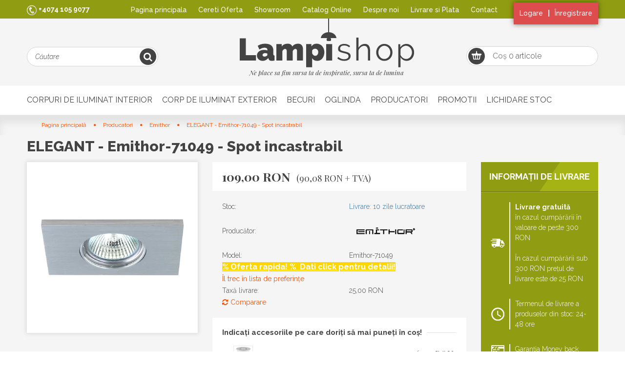

--- FILE ---
content_type: text/html; charset=UTF-8
request_url: https://lampishop.ro/emithor_71049
body_size: 23108
content:
<!DOCTYPE html>
<!--[if lt IE 7]>      <html class="no-js lt-ie10 lt-ie9 lt-ie8 lt-ie7" lang="ro" dir="ltr"> <![endif]-->
<!--[if IE 7]>         <html class="no-js lt-ie10 lt-ie9 lt-ie8" lang="ro" dir="ltr"> <![endif]-->
<!--[if IE 8]>         <html class="no-js lt-ie10 lt-ie9" lang="ro" dir="ltr"> <![endif]-->
<!--[if IE 9]>         <html class="no-js lt-ie10" lang="ro" dir="ltr"> <![endif]-->
<!--[if gt IE 10]><!--> <html class="no-js" lang="ro" dir="ltr"> <!--<![endif]-->
<head>
    <title>ELEGANT - Emithor-71049 - Spot incastrabil - Emithor - LampiShop | Solutii economice si eficiente de iluminat</title>
    <meta charset="utf-8">
    <meta name="keywords" content="ELEGANT - Emithor-71049 - Spot incastrabil, candelabre, iluminat interior, iluminat exterior, magazin de lampi, veioze, lustre, lampadare, becuri">
    <meta name="description" content="Alege ELEGANT - Emithor-71049 - Spot incastrabil de pe site-ul nostru - din categoria Emithor, la pretul de 109,00 RON">
    <meta name="robots" content="index, follow">
    <link rel="image_src" href="https://lampishop.cdn.shoprenter.hu/custom/lampishop/image/data/product/Emithor-71049.jpg.webp?lastmod=1701079301.1675329810">
    <meta property="og:title" content="ELEGANT - Emithor-71049 - Spot incastrabil" />
    <meta property="og:type" content="product" />
    <meta property="og:url" content="https://lampishop.ro/emithor_71049" />
    <meta property="og:image" content="https://lampishop.cdn.shoprenter.hu/custom/lampishop/image/cache/w955h500/product/Emithor-71049.jpg.webp?lastmod=1701079301.1675329810" />
    <meta property="og:description" content="% Oferta rapida! %  Dati click pentru detalii!" />
    <link href="https://lampishop.cdn.shoprenter.hu/custom/lampishop/image/data/-template-lampishop-/favicon.png?lastmod=1471527646.1675329810" rel="icon" />
    <link href="https://lampishop.cdn.shoprenter.hu/custom/lampishop/image/data/-template-lampishop-/favicon.png?lastmod=1471527646.1675329810" rel="apple-touch-icon" />
    <base href="https://lampishop.ro:443" />
    <meta name="google-site-verification" content="AFJborEnWpc-gKcZLsq5gKHVrTNQ1Fts0catzDJb_BE" />
<meta name="facebook-domain-verification" content="529z4vfv28cqv3j10uy0epi3u5qvmv" />

    <meta name="viewport" content="width=device-width, initial-scale=1">
            <link href="https://lampishop.ro/emithor_71049" rel="canonical">
    
    <!-- Custom styles for this template -->
    <link rel="stylesheet" href="//maxcdn.bootstrapcdn.com/font-awesome/4.7.0/css/font-awesome.min.css">
            
        
        
    
            <link rel="stylesheet" href="https://lampishop.cdn.shoprenter.hu/web/compiled/css/fancybox2.css?v=1769069094" media="screen">
            <link rel="stylesheet" href="https://lampishop.cdn.shoprenter.hu/web/compiled/css/fonts.css?v=1769069093" media="screen">
            <link rel="stylesheet" href="https://lampishop.cdn.shoprenter.hu/web/compiled/css/global_bootstrap.css?v=1769069093" media="screen">
            <link rel="stylesheet" href="//fonts.googleapis.com/css?family=Playfair+Display:400,400italic,700,700italic|Raleway:300italic,300,400italic,400,500,500italic,800italic,800,700,700italic|Open+Sans+Condensed:300,700&subset=latin,latin-ext,cyrillic" media="screen">
            <link rel="stylesheet" href="https://lampishop.cdn.shoprenter.hu/custom/lampishop/catalog/view/theme/lampishop/stylesheet/1570633800.0.1742909875.0.css?v=null.1675329810" media="screen">
        <script>
        window.nonProductQuality = 80;
    </script>
    <script src="//ajax.googleapis.com/ajax/libs/jquery/1.10.2/jquery.min.js"></script>
    <script>window.jQuery || document.write('<script src="https://lampishop.cdn.shoprenter.hu/catalog/view/javascript/jquery/jquery-1.10.2.min.js?v=1484139539"><\/script>')</script>

            <script src="https://lampishop.cdn.shoprenter.hu/web/compiled/js/countdown.js?v=1769069092"></script>
            
        <!-- Header JavaScript codes -->
            <script src="https://lampishop.cdn.shoprenter.hu/web/compiled/js/legacy_newsletter.js?v=1769069092"></script>
                    <script src="https://lampishop.cdn.shoprenter.hu/catalog/view/theme/lampishop/javascript/template.js?v=1484139539"></script>
                    <script src="https://lampishop.cdn.shoprenter.hu/web/compiled/js/base.js?v=1769069092"></script>
                    <script src="https://lampishop.cdn.shoprenter.hu/web/compiled/js/fancybox2.js?v=1769069092"></script>
                    <script src="https://lampishop.cdn.shoprenter.hu/web/compiled/js/before_starter2_productpage.js?v=1769069092"></script>
                    <script src="https://lampishop.cdn.shoprenter.hu/web/compiled/js/before_starter.js?v=1769069092"></script>
                    <script src="https://lampishop.cdn.shoprenter.hu/web/compiled/js/before_starter2_head.js?v=1769069092"></script>
                    <script src="https://lampishop.cdn.shoprenter.hu/web/compiled/js/base_bootstrap.js?v=1769069092"></script>
                    <!-- Header jQuery onLoad scripts -->
    <script>
        window.countdownFormat = '%D:%H:%M:%S';
        //<![CDATA[
        var BASEURL = 'https://lampishop.ro';
Currency = {"symbol_left":"","symbol_right":" RON","decimal_place":2,"decimal_point":",","thousand_point":".","currency":"RON","value":1};
var ShopRenter = ShopRenter || {}; ShopRenter.product = {"id":27437,"sku":"Emithor-71049","currency":"RON","unitName":"buc","price":109,"name":"ELEGANT - Emithor-71049 - Spot incastrabil","brand":"Emithor","currentVariant":[],"parent":{"id":27437,"sku":"Emithor-71049","unitName":"buc","price":109,"name":"ELEGANT - Emithor-71049 - Spot incastrabil"}};

        $(document).ready(function(){
        // DOM ready
            
                $('.fancybox').fancybox({
                    maxWidth: 820,
                    maxHeight: 650,
                    afterLoad: function(){
                        wrapCSS = $(this.element).data('fancybox-wrapcss');
                        if(wrapCSS){
                            $('.fancybox-wrap').addClass(wrapCSS);
                        }
                    },
                    helpers: {
                        thumbs: {
                            width: 50,
                            height: 50
                        }
                    }
                });
                $('.fancybox-inline').fancybox({
                    maxWidth: 820,
                    maxHeight: 650,
                    type:'inline'
                });
                

        // /DOM ready
        });
        $(window).load(function(){
        // OnLoad
            new WishlistHandler('wishlist-add','');

        // /OnLoad
        });
        //]]>
    </script>
    
        <script src="https://lampishop.cdn.shoprenter.hu/web/compiled/js/vue/manifest.bundle.js?v=1769069090"></script>
<script>
    var ShopRenter = ShopRenter || {};
    ShopRenter.onCartUpdate = function (callable) {
        document.addEventListener('cartChanged', callable)
    };
    ShopRenter.onItemAdd = function (callable) {
        document.addEventListener('AddToCart', callable)
    };
    ShopRenter.onItemDelete = function (callable) {
        document.addEventListener('deleteCart', callable)
    };
    ShopRenter.onSearchResultViewed = function (callable) {
        document.addEventListener('AuroraSearchResultViewed', callable)
    };
    ShopRenter.onSubscribedForNewsletter = function (callable) {
        document.addEventListener('AuroraSubscribedForNewsletter', callable)
    };
    ShopRenter.onCheckoutInitiated = function (callable) {
        document.addEventListener('AuroraCheckoutInitiated', callable)
    };
    ShopRenter.onCheckoutShippingInfoAdded = function (callable) {
        document.addEventListener('AuroraCheckoutShippingInfoAdded', callable)
    };
    ShopRenter.onCheckoutPaymentInfoAdded = function (callable) {
        document.addEventListener('AuroraCheckoutPaymentInfoAdded', callable)
    };
    ShopRenter.onCheckoutOrderConfirmed = function (callable) {
        document.addEventListener('AuroraCheckoutOrderConfirmed', callable)
    };
    ShopRenter.onCheckoutOrderPaid = function (callable) {
        document.addEventListener('AuroraOrderPaid', callable)
    };
    ShopRenter.onCheckoutOrderPaidUnsuccessful = function (callable) {
        document.addEventListener('AuroraOrderPaidUnsuccessful', callable)
    };
    ShopRenter.onProductPageViewed = function (callable) {
        document.addEventListener('AuroraProductPageViewed', callable)
    };
    ShopRenter.onMarketingConsentChanged = function (callable) {
        document.addEventListener('AuroraMarketingConsentChanged', callable)
    };
    ShopRenter.onCustomerRegistered = function (callable) {
        document.addEventListener('AuroraCustomerRegistered', callable)
    };
    ShopRenter.onCustomerLoggedIn = function (callable) {
        document.addEventListener('AuroraCustomerLoggedIn', callable)
    };
    ShopRenter.onCustomerUpdated = function (callable) {
        document.addEventListener('AuroraCustomerUpdated', callable)
    };
    ShopRenter.onCartPageViewed = function (callable) {
        document.addEventListener('AuroraCartPageViewed', callable)
    };
    ShopRenter.customer = {"userId":0,"userClientIP":"3.22.99.130","userGroupId":8,"customerGroupTaxMode":"gross","customerGroupPriceMode":"gross_net_tax","email":"","phoneNumber":"","name":{"firstName":"","lastName":""}};
    ShopRenter.theme = {"name":"lampishop","family":"lampishop","parent":"rome"};
    ShopRenter.shop = {"name":"lampishop","locale":"ro","currency":{"code":"RON","rate":1},"domain":"lampishop.myshoprenter.hu"};
    ShopRenter.page = {"route":"product\/product","queryString":"emithor_71049"};

    ShopRenter.formSubmit = function (form, callback) {
        callback();
    };

    let loadedAsyncScriptCount = 0;
    function asyncScriptLoaded(position) {
        loadedAsyncScriptCount++;
        if (position === 'body') {
            if (document.querySelectorAll('.async-script-tag').length === loadedAsyncScriptCount) {
                if (/complete|interactive|loaded/.test(document.readyState)) {
                    document.dispatchEvent(new CustomEvent('asyncScriptsLoaded', {}));
                } else {
                    document.addEventListener('DOMContentLoaded', () => {
                        document.dispatchEvent(new CustomEvent('asyncScriptsLoaded', {}));
                    });
                }
            }
        }
    }
</script>

            <script type="text/javascript" async class="async-script-tag" onload="asyncScriptLoaded('header')" src="https://static2.rapidsearch.dev/resultpage.js?shop=lampishop.shoprenter.hu"></script>
            <script type="text/javascript" async class="async-script-tag" onload="asyncScriptLoaded('header')" src="https://onsite.optimonk.com/script.js?account=13322"></script>
    
                    <script type="text/javascript" src="https://lampishop.cdn.shoprenter.hu/web/compiled/js/vue/customerEventDispatcher.bundle.js?v=1769069090"></script>




    
    
                
            
            
            <!-- Facebook Pixel Code -->
<script>
  !function(f,b,e,v,n,t,s)
  {if(f.fbq)return;n=f.fbq=function(){n.callMethod?
  n.callMethod.apply(n,arguments):n.queue.push(arguments)};
  if(!f._fbq)f._fbq=n;n.push=n;n.loaded=!0;n.version='2.0';
  n.queue=[];t=b.createElement(e);t.async=!0;
  t.src=v;s=b.getElementsByTagName(e)[0];
  s.parentNode.insertBefore(t,s)}(window, document,'script',
  'https://connect.facebook.net/en_US/fbevents.js');
  fbq('consent', 'revoke');
fbq('init', '383061855220658');
  fbq('track', 'PageView');
document.addEventListener('AuroraProductPageViewed', function(auroraEvent) {
                    fbq('track', 'ViewContent', {
                        content_type: 'product',
                        content_ids: [auroraEvent.detail.product.id.toString()],
                        value: parseFloat(auroraEvent.detail.product.grossUnitPrice),
                        currency: auroraEvent.detail.product.currency
                    }, {
                        eventID: auroraEvent.detail.event.id
                    });
                });
document.addEventListener('AuroraAddedToCart', function(auroraEvent) {
    var fbpId = [];
    var fbpValue = 0;
    var fbpCurrency = '';

    auroraEvent.detail.products.forEach(function(item) {
        fbpValue += parseFloat(item.grossUnitPrice) * item.quantity;
        fbpId.push(item.id);
        fbpCurrency = item.currency;
    });


    fbq('track', 'AddToCart', {
        content_ids: fbpId,
        content_type: 'product',
        value: fbpValue,
        currency: fbpCurrency
    }, {
        eventID: auroraEvent.detail.event.id
    });
})
window.addEventListener('AuroraMarketingCookie.Changed', function(event) {
            let consentStatus = event.detail.isAccepted ? 'grant' : 'revoke';
            if (typeof fbq === 'function') {
                fbq('consent', consentStatus);
            }
        });
</script>
<noscript><img height="1" width="1" style="display:none"
  src="https://www.facebook.com/tr?id=383061855220658&ev=PageView&noscript=1"
/></noscript>
<!-- End Facebook Pixel Code -->
            <!-- Google Tag Manager -->
<script>(function(w,d,s,l,i){w[l]=w[l]||[];w[l].push({'gtm.start':
new Date().getTime(),event:'gtm.js'});var f=d.getElementsByTagName(s)[0],
j=d.createElement(s),dl=l!='dataLayer'?'&l='+l:'';j.async=true;j.src=
'https://www.googletagmanager.com/gtm.js?id='+i+dl;f.parentNode.insertBefore(j,f);
})(window,document,'script','dataLayer','GTM-5DCM8NG');</script>
<!-- End Google Tag Manager -->
            <!-- Global site tag (gtag.js) - Google Ads: 964322065 -->
<script async src="https://www.googletagmanager.com/gtag/js?id=AW-964322065"></script>
<script>
  window.dataLayer = window.dataLayer || [];
  function gtag(){dataLayer.push(arguments);}
  gtag('js', new Date());

  gtag('config', 'AW-964322065');
</script>

            
                <!--Global site tag(gtag.js)--><script async src="https://www.googletagmanager.com/gtag/js?id=AW-964322065"></script><script>window.dataLayer=window.dataLayer||[];function gtag(){dataLayer.push(arguments);}
gtag('js',new Date());gtag('config','AW-964322065',{"allow_enhanced_conversions":true});gtag('config','G-QC1RDM56JC');</script>                                <script type="text/javascript" src="https://lampishop.cdn.shoprenter.hu/web/compiled/js/vue/GA4EventSender.bundle.js?v=1769069090"></script>

    
    
</head>

<body id="body" class="bootstrap-body page-body flypage_body body-pathway-top desktop-device-body body-pathway-top lampishop-body" role="document">
            <!-- Google Tag Manager (noscript) -->
<noscript><iframe src="https://www.googletagmanager.com/ns.html?id=GTM-5DCM8NG"
height="0" width="0" style="display:none;visibility:hidden"></iframe></noscript>
<!-- End Google Tag Manager (noscript) -->
    
<div id="fb-root"></div>
<script>(function (d, s, id) {
        var js, fjs = d.getElementsByTagName(s)[0];
        if (d.getElementById(id)) return;
        js = d.createElement(s);
        js.id = id;
        js.src = "//connect.facebook.net/ro_RO/sdk/xfbml.customerchat.js#xfbml=1&version=v2.12&autoLogAppEvents=1";
        fjs.parentNode.insertBefore(js, fjs);
    }(document, "script", "facebook-jssdk"));
</script>



            
    
                <!-- cached -->




        







    
    
    <link media="screen and (max-width: 992px)" rel="stylesheet" href="https://lampishop.cdn.shoprenter.hu/catalog/view/javascript/jquery/jquery-mmenu/dist/css/jquery.mmenu.all.css?v=1484139539">
    <script src="https://lampishop.cdn.shoprenter.hu/catalog/view/javascript/jquery/jquery-mmenu/dist/js/jquery.mmenu.all.min.js?v=1484139539"></script>
        <script src="https://lampishop.cdn.shoprenter.hu/catalog/view/javascript/jquery/product_count_in_cart.js?v=1530610005"></script>

    <script>
        $(document).ready(function(){$('#menu-nav').mmenu({navbar:{title:'Meniu'},extensions:["theme-dark","border-full"],offCanvas:{position:"left",zposition:"back"},counters:true,searchfield:{add:true,search:true,placeholder:'search',noResults:''}});function setLanguagesMobile(type){$('.'+type+'-change-mobile').click(function(e){e.preventDefault();$('#'+type+'_value_mobile').attr('value',$(this).data('value'));$('#mobile_'+type+'_form').submit();});}
setLanguagesMobile('language');setLanguagesMobile('currency');});    </script>

    <form action="index.php" method="post" enctype="multipart/form-data" id="mobile_currency_form">
        <input id="currency_value_mobile" type="hidden" value="" name="currency_id"/>
    </form>

    <form action="index.php" method="post" enctype="multipart/form-data" id="mobile_language_form">
        <input id="language_value_mobile" type="hidden" value="" name="language_code"/>
    </form>

    
    <div id="menu-nav">
        <ul>
                                            <li class="mm-title mm-group-title text-center"><span><i class="fa fa-tags sr-icon-tags"></i> Categorii</span></li>
    
    <li>
    <a href="https://lampishop.ro/corpuri-de-iluminat-interior">            <h3 class="category-list-link-text">Corpuri de iluminat interior</h3>
        </a>
            <ul><li>
    <a href="https://lampishop.ro/corpuri-de-iluminat-interior/candelabre-lustre">            Candelabre si Lustre
        </a>
    </li><li>
    <a href="https://lampishop.ro/corpuri-de-iluminat-interior/pendul-90">            Pendul
        </a>
    </li><li>
    <a href="https://lampishop.ro/corpuri-de-iluminat-interior/aplice-de-perete-57">            Aplice de perete
        </a>
    </li><li>
    <a href="https://lampishop.ro/corpuri-de-iluminat-interior/lampadare-62">            <b>Lampadare</b>
        </a>
    </li><li>
    <a href="https://lampishop.ro/corpuri-de-iluminat-interior/plafoniere-61">            Plafoniere
        </a>
    </li><li>
    <a href="https://lampishop.ro/corpuri-de-iluminat-interior/lampi-de-baie-78">            Lampi de baie
        </a>
    </li><li>
    <a href="https://lampishop.ro/corpuri-de-iluminat-interior/lampi-pentru-copii-82">            Lampi pentru copii
        </a>
    </li><li>
    <a href="https://lampishop.ro/corpuri-de-iluminat-interior/veioze-59">            Veioze
        </a>
            <ul><li>
    <a href="https://lampishop.ro/corpuri-de-iluminat-interior/veioze-59/lampa-de-citit-104">            Lampa de citit
        </a>
    </li><li>
    <a href="https://lampishop.ro/corpuri-de-iluminat-interior/veioze-59/lampi-cu-clema-105">            Lampi cu clema
        </a>
    </li><li>
    <a href="https://lampishop.ro/corpuri-de-iluminat-interior/veioze-59/veioze-cu-sensor-de-atingere-83">            Veioze cu sensor de atingere
        </a>
    </li><li>
    <a href="https://lampishop.ro/corpuri-de-iluminat-interior/veioze-59/veioze-de-birou-79">            Veioze de birou
        </a>
    </li></ul>
    </li><li>
    <a href="https://lampishop.ro/corpuri-de-iluminat-interior/iluminat-tablou-76">            Iluminat tablou
        </a>
    </li><li>
    <a href="https://lampishop.ro/corpuri-de-iluminat-interior/corpuri-de-iluminat-cu-ventilator-77">            Corpuri de iluminat cu ventilator
        </a>
    </li><li>
    <a href="https://lampishop.ro/corpuri-de-iluminat-interior/corp-de-iluminat-tip-panou-101">            Corp de iluminat tip panou
        </a>
    </li><li>
    <a href="https://lampishop.ro/corpuri-de-iluminat-interior/corpuri-de-neon-65">            Corpuri de neon
        </a>
    </li><li>
    <a href="https://lampishop.ro/corpuri-de-iluminat-interior/sistem-cu-sina-106">            Sistem cu sina
        </a>
            <ul><li>
    <a href="https://lampishop.ro/corpuri-de-iluminat-interior/sistem-cu-sina-106/pendul-pentru-sina">            Pendul
        </a>
    </li><li>
    <a href="https://lampishop.ro/corpuri-de-iluminat-interior/sistem-cu-sina-106/spot-pentru-sistem-cu-sina">            Spot pentru sistem cu sina
        </a>
    </li><li>
    <a href="https://lampishop.ro/corpuri-de-iluminat-interior/sistem-cu-sina-106/sina-magnetica">            Sistem sina magnetica
        </a>
            <ul><li>
    <a href="https://lampishop.ro/corpuri-de-iluminat-interior/sistem-cu-sina-106/sina-magnetica/accesorii-sistem-magnetic">            Accesorii sistem magnetic
        </a>
    </li><li>
    <a href="https://lampishop.ro/corpuri-de-iluminat-interior/sistem-cu-sina-106/sina-magnetica/sina-pentru-sistem-magnetic">            Sina magnetica
        </a>
    </li><li>
    <a href="https://lampishop.ro/corpuri-de-iluminat-interior/sistem-cu-sina-106/sina-magnetica/sursa-de-lumina-sistem-magnetic">            Sursa de lumina sistem magnetic
        </a>
    </li></ul>
    </li><li>
    <a href="https://lampishop.ro/corpuri-de-iluminat-interior/sistem-cu-sina-106/sina">            Sina
        </a>
    </li></ul>
    </li><li>
    <a href="https://lampishop.ro/corpuri-de-iluminat-interior/spoturi-63">            Spoturi
        </a>
    </li><li>
    <a href="https://lampishop.ro/corpuri-de-iluminat-interior/spoturi-incastrabile-64">            Spoturi incastrabile
        </a>
            <ul><li>
    <a href="https://lampishop.ro/corpuri-de-iluminat-interior/spoturi-incastrabile-64/iluminat-trepte">            Iluminat trepte
        </a>
    </li></ul>
    </li><li>
    <a href="https://lampishop.ro/corpuri-de-iluminat-interior/led-panel">            Panouri cu LED
        </a>
    </li><li>
    <a href="https://lampishop.ro/corpuri-de-iluminat-interior/lampi-decorative-81">            Lampi decorative
        </a>
            <ul><li>
    <a href="https://lampishop.ro/corpuri-de-iluminat-interior/lampi-decorative-81/lampi-de-sare-80">            Lampi de sare
        </a>
    </li></ul>
    </li><li>
    <a href="https://lampishop.ro/corpuri-de-iluminat-interior/lampi-de-veghe-72">            Lampi de veghe
        </a>
    </li><li>
    <a href="https://lampishop.ro/corpuri-de-iluminat-interior/accesori-75">            Accesorii
        </a>
            <ul><li>
    <a href="https://lampishop.ro/corpuri-de-iluminat-interior/accesori-75/abajuri">            Abajuri
        </a>
    </li><li>
    <a href="https://lampishop.ro/corpuri-de-iluminat-interior/accesori-75/benzi-led-74">            Benzi LED
        </a>
            <ul><li>
    <a href="https://lampishop.ro/corpuri-de-iluminat-interior/accesori-75/benzi-led-74/banda-led-accesori">            Accesori
        </a>
    </li><li>
    <a href="https://lampishop.ro/corpuri-de-iluminat-interior/accesori-75/benzi-led-74/profil-alu">            Profil Aluminiu
        </a>
    </li></ul>
    </li><li>
    <a href="https://lampishop.ro/corpuri-de-iluminat-interior/accesori-75/cablu">            Cablu
        </a>
    </li><li>
    <a href="https://lampishop.ro/corpuri-de-iluminat-interior/accesori-75/driver">            LED Driver
        </a>
    </li><li>
    <a href="https://lampishop.ro/corpuri-de-iluminat-interior/accesori-75/sensori-73">            Senzori
        </a>
    </li><li>
    <a href="https://lampishop.ro/corpuri-de-iluminat-interior/accesori-75/transformator-126">            Transformator
        </a>
    </li><li>
    <a href="https://lampishop.ro/corpuri-de-iluminat-interior/accesori-75/sistem-sina">            Sistem cu sina
        </a>
    </li><li>
    <a href="https://lampishop.ro/corpuri-de-iluminat-interior/accesori-75/exit">            Exituri
        </a>
    </li></ul>
    </li></ul>
    </li><li>
    <a href="https://lampishop.ro/iluminat-pentru-exterior-84">            <h3 class="category-list-link-text">Corp de iluminat exterior</h3>
        </a>
            <ul><li>
    <a href="https://lampishop.ro/iluminat-pentru-exterior-84/aplica-exterior-85">            Aplica exterior
        </a>
    </li><li>
    <a href="https://lampishop.ro/iluminat-pentru-exterior-84/aplica-exterior-cu-sensor-103">            Aplica exterior cu sensor
        </a>
    </li><li>
    <a href="https://lampishop.ro/iluminat-pentru-exterior-84/incastrabil-89">            Incastrabil
        </a>
    </li><li>
    <a href="https://lampishop.ro/iluminat-pentru-exterior-84/incastrabil-in-sol-87">            Incastrabil in sol
        </a>
    </li><li>
    <a href="https://lampishop.ro/iluminat-pentru-exterior-84/lampi-de-decor-102">            Lampi de decor
        </a>
    </li><li>
    <a href="https://lampishop.ro/iluminat-pentru-exterior-84/pendul-exterior-99">            Pendul exterior
        </a>
    </li><li>
    <a href="https://lampishop.ro/iluminat-pentru-exterior-84/plafoniere-exterior-100">            Plafoniere exterior
        </a>
    </li><li>
    <a href="https://lampishop.ro/iluminat-pentru-exterior-84/reflectoare-66">            Reflectoare
        </a>
    </li><li>
    <a href="https://lampishop.ro/iluminat-pentru-exterior-84/solare-86">            Solare
        </a>
    </li><li>
    <a href="https://lampishop.ro/iluminat-pentru-exterior-84/lampadare-exterior-88">            Stalp exterior
        </a>
    </li><li>
    <a href="https://lampishop.ro/iluminat-pentru-exterior-84/accesori-ext">            Accesori
        </a>
    </li></ul>
    </li><li>
    <a href="https://lampishop.ro/becuri-67">            <h3 class="category-list-link-text">Becuri</h3>
        </a>
            <ul><li>
    <a href="https://lampishop.ro/becuri-67/_decore-bulb">            Bec Decor
        </a>
    </li><li>
    <a href="https://lampishop.ro/becuri-67/becuri-cu-led-68">            Becuri cu LED
        </a>
    </li><li>
    <a href="https://lampishop.ro/becuri-67/becuri-economice-69">            Becuri economice
        </a>
    </li><li>
    <a href="https://lampishop.ro/becuri-67/becuri-halogen-70">            Becuri halogen
        </a>
    </li><li>
    <a href="https://lampishop.ro/becuri-67/tuburi-neoane-71">            Neoane
        </a>
    </li></ul>
    </li><li>
    <a href="https://lampishop.ro/oglinda">            <h3 class="category-list-link-text">Oglinda</h3>
        </a>
    </li><li>
    <a href="https://lampishop.ro/producatori">            <h3 class="category-list-link-text">Producatori</h3>
        </a>
            <ul><li>
    <a href="https://lampishop.ro/producatori/aldex">            Aldex
        </a>
    </li><li>
    <a href="https://lampishop.ro/producatori/alfa-115">            Alfa
        </a>
    </li><li>
    <a href="https://lampishop.ro/producatori/azzardo_127">            Azzardo
        </a>
    </li><li>
    <a href="https://lampishop.ro/producatori/eglo_112">            Eglo
        </a>
            <ul><li>
    <a href="https://lampishop.ro/producatori/eglo_112/gloockler">            Glööckler
        </a>
    </li><li>
    <a href="https://lampishop.ro/producatori/eglo_112/textile">            Textil
        </a>
    </li><li>
    <a href="https://lampishop.ro/producatori/eglo_112/vintage">            Vintage
        </a>
    </li></ul>
    </li><li>
    <a href="https://lampishop.ro/producatori/elstead_227">            Elstead
        </a>
    </li><li>
    <a href="https://lampishop.ro/producatori/emibig">            Emibig
        </a>
    </li><li>
    <a href="https://lampishop.ro/producatori/emithor">            Emithor
        </a>
    </li><li>
    <a href="https://lampishop.ro/producatori/globo_122">            Globo
        </a>
    </li><li>
    <a href="https://lampishop.ro/producatori/ideallux">            IdealLux
        </a>
    </li><li>
    <a href="https://lampishop.ro/producatori/immax-neo-by-luxera">            Immax NEO
        </a>
    </li><li>
    <a href="https://lampishop.ro/producatori/jupiter">            Jupiter
        </a>
    </li><li>
    <a href="https://lampishop.ro/producatori/lemir">            Lemir
        </a>
    </li><li>
    <a href="https://lampishop.ro/producatori/leuchten-direkt-by-luxera-group">            Leuchten Direkt
        </a>
    </li><li>
    <a href="https://lampishop.ro/producatori/lucide-114">            Lucide
        </a>
    </li><li>
    <a href="https://lampishop.ro/producatori/luxera_124">            Luxera
        </a>
    </li><li>
    <a href="https://lampishop.ro/producatori/markslodj">            Markslöjd
        </a>
    </li><li>
    <a href="https://lampishop.ro/producatori/massive">            Massive
        </a>
    </li><li>
    <a href="https://lampishop.ro/producatori/maxlight">            Maxlight
        </a>
    </li><li>
    <a href="https://lampishop.ro/producatori/_maytoni">            Maytoni
        </a>
    </li><li>
    <a href="https://lampishop.ro/producatori/namat">            Namat
        </a>
    </li><li>
    <a href="https://lampishop.ro/producatori/nino-luechten">            Nino Leuchten
        </a>
    </li><li>
    <a href="https://lampishop.ro/producatori/nova-luce">            NovaLuce
        </a>
    </li><li>
    <a href="https://lampishop.ro/producatori/nowodvorski_117">            Nowodvorski
        </a>
    </li><li>
    <a href="https://lampishop.ro/producatori/pannonled">            Pannon-LED
        </a>
    </li><li>
    <a href="https://lampishop.ro/producatori/philips">            Philips
        </a>
    </li><li>
    <a href="https://lampishop.ro/producatori/prezent_123">            Prezent
        </a>
    </li><li>
    <a href="https://lampishop.ro/producatori/rabalux_113">            Rábalux
        </a>
    </li><li>
    <a href="https://lampishop.ro/producatori/redo-group">            RedoGroup
        </a>
            <ul><li>
    <a href="https://lampishop.ro/producatori/redo-group/4concepts">            Smarter
        </a>
    </li></ul>
    </li><li>
    <a href="https://lampishop.ro/producatori/savoy">            Savoy
        </a>
    </li><li>
    <a href="https://lampishop.ro/producatori/scharfer-128">            Scharfer
        </a>
    </li><li>
    <a href="https://lampishop.ro/producatori/searchlight">            Searchlight
        </a>
    </li><li>
    <a href="https://lampishop.ro/producatori/sigmalux">            Sigmalux
        </a>
    </li><li>
    <a href="https://lampishop.ro/producatori/slamp">            Slamp
        </a>
    </li><li>
    <a href="https://lampishop.ro/producatori/slv_bigwhite">            SLV - Big White
        </a>
    </li><li>
    <a href="https://lampishop.ro/producatori/sylvania">            Sylvania
        </a>
    </li><li>
    <a href="https://lampishop.ro/producatori/tk-lighting">            TK lighting
        </a>
    </li><li>
    <a href="https://lampishop.ro/producatori/trio">            Trio
        </a>
    </li><li>
    <a href="https://lampishop.ro/producatori/vtac-innovativ-led-lighting">            Vtac
        </a>
    </li><li>
    <a href="https://lampishop.ro/producatori/vtacpro-premium-innovativ-led-lighting">            VtacPro
        </a>
    </li><li>
    <a href="https://lampishop.ro/producatori/zuma_120">            Zuma
        </a>
    </li></ul>
    </li><li>
    <a href="https://lampishop.ro/promotii-110">            <h3 class="category-list-link-text">Promotii</h3>
        </a>
    </li><li>
    <a href="https://lampishop.ro/lichidare-stoc">            <h3 class="category-list-link-text">Lichidare stoc</h3>
        </a>
    </li>

                        <li class="mm-title mm-group-title text-center"><span><i class="fa fa-list-alt sr-icon-list"></i> Meniuri</span></li>
    
                            <li class="informations-mobile-menu-item">
                <a href="https://lampishop.ro" target="_self">Pagina principala</a>
                            </li>
                    <li class="informations-mobile-menu-item">
                <a href="https://anpc.ro/" target="_self">ANPC</a>
                            </li>
                    <li class="informations-mobile-menu-item">
                <a href="https://lampishop.ro/factor_ip" target="_self">Factor de protectie</a>
                            </li>
                    <li class="informations-mobile-menu-item">
                <a href="https://lampishop.ro/maiieftin" target="_self">Ati gasit in alta parte mai ieftin?</a>
                            </li>
                    <li class="informations-mobile-menu-item">
                <a href="https://lampishop.ro/_warranty" target="_self">Garanţie de satisfacţie 100%</a>
                            </li>
                    <li class="informations-mobile-menu-item">
                <a href="https://lampishop.ro/politici-si-termeni-de-confidentialitate" target="_self">Politici si termeni de confidentialitate</a>
                            </li>
                    <li class="informations-mobile-menu-item">
                <a href="https://lampishop.ro/protectia-datelor-personale" target="_self">Protecția datelor personale</a>
                            </li>
                    <li class="informations-mobile-menu-item">
                <a href="https://lampishop.ro/catalog-online" target="_self">Catalog Online</a>
                            </li>
                    <li class="informations-mobile-menu-item">
                <a href="https://lampishop.ro/despre_noi" target="_self">Despre noi</a>
                            </li>
                    <li class="informations-mobile-menu-item">
                <a href="https://lampishop.ro/vasarlasi_feltetelek_5" target="_self">Condiţii de cumpărare</a>
                            </li>
                    <li class="informations-mobile-menu-item">
                <a href="https://lampishop.ro/adatvedelmi_nyilatkozat_3" target="_self">Securitatea datelor personale şi a informaţiilor</a>
                            </li>
                    <li class="informations-mobile-menu-item">
                <a href="https://lampishop.ro/livrare_plata" target="_self">Livrare si Plata</a>
                            </li>
                    <li class="informations-mobile-menu-item">
                <a href="https://lampishop.ro/index.php?route=information/contact" target="_self">Contact</a>
                            </li>
                    <li class="informations-mobile-menu-item">
                <a href="https://lampishop.ro/garantie" target="_self">Garanţie</a>
                            </li>
            
        
        
                            <li class="mm-title mm-group-title text-center"><span><i class="fa fa-user sr-icon-user"></i> Intră și Înregistrează</span></li>
            <li class="customer-mobile-menu-item">
                <a href="index.php?route=account/login">Logare</a>
            </li>
            <li class="customer-mobile-menu-item">
                <a href="index.php?route=account/create">Înregistrare</a>
            </li>
            

            
        </ul>
    </div>

<div id="mobile-nav"
     class="responsive-menu Fixed hidden-print mobile-menu-orientation-left">
        <a class="mobile-headers mobile-content-header" href="#menu-nav">
        <i class="fa fa-bars sr-icon-hamburger-menu mobile-headers-icon"></i>
        <span class="mobile-headers-title">Meniu</span>
    </a>
    <div class="mobile-headers mobile-logo">
                    <a class="mobile-logo-link" href="/"><img style="border: 0; max-width: 60px;" src="https://lampishop.cdn.shoprenter.hu/custom/lampishop/image/cache/w60h60m00/Logo/LOGO_LampiShop-Lampa-Shop.png?v=1658749919" title="LampiShop" alt="LampiShop" /></a>
            </div>
    <a class="mobile-headers mobile-search-link search-popup-btn" data-toggle="collapse" data-target="#search">
        <i class="fa fa-search sr-icon-search mobile-headers-icon"></i>
    </a>
    <a class="mobile-headers mobile-cart-link" data-toggle="collapse" data-target="#module_cart">
        <i class="icon-sr-cart icon-sr-cart-7 mobile-headers-icon"></i>
        <div class="mobile-cart-product-count mobile-cart-empty hidden-md">
        </div>
    </a>
</div>
<!-- /cached -->
<!-- page-wrap -->
<div class="page-wrap">


    <div id="SR_scrollTop"></div>

    <!-- header -->
    <header>
                    <nav class="navbar header-navbar hidden-xs hidden-sm">
                <div class="container">
                    <div class="row">
                                                    
                            
                                                <div class="header-customcontent-wrapper">
                            <!-- cached -->


                    
            <div id="module_customcontent_wrapper" class="module-customcontent-wrapper">
        <div id="customcontent" class="module content-module home-position customcontent hide-top" >
                <div class="module-head">
                        <h4 class="module-head-title">Fejléc hívjon minket</h4>
            </div>
                <div class="module-body">
                        <div class="header-customcontent"><strong><span style="font-family:georgia,serif;">
	<img alt="" src="https://lampishop.cdn.shoprenter.hu/custom/lampishop/image/cache/w20h20q80np1/Logo/Phone.png?v=1553011199" style="width: 20px; height: 20px;" /> </span>+4074 105 9077</strong>
</div>
            </div>
            </div>
                </div>
    <!-- /cached -->

                        </div>
                        <div class="header-topmenu">
                            <div id="topmenu-nav">
                                <!-- cached -->    <ul class="nav navbar-nav headermenu-list" role="menu">
                    <li>
                <a href="https://lampishop.ro"
                   target="_self"
                                        title="Pagina principala">
                    Pagina principala
                </a>
                            </li>
                    <li>
                <a href="https://lampishop.ro/cereti_oferta_21"
                   target="_self"
                                        title="Cereti Oferta">
                    Cereti Oferta
                </a>
                            </li>
                    <li>
                <a href="https://lampishop.ro/showroom_17"
                   target="_self"
                                        title="Showroom">
                    Showroom
                </a>
                            </li>
                    <li>
                <a href="https://lampishop.ro/catalog-online"
                   target="_self"
                                        title="Catalog Online">
                    Catalog Online
                </a>
                            </li>
                    <li>
                <a href="https://lampishop.ro/despre_noi"
                   target="_self"
                                        title="Despre noi">
                    Despre noi
                </a>
                            </li>
                    <li>
                <a href="https://lampishop.ro/livrare_plata"
                   target="_self"
                                        title="Livrare si Plata">
                    Livrare si Plata
                </a>
                            </li>
                    <li>
                <a href="https://lampishop.ro/index.php?route=information/contact"
                   target="_self"
                                        title="Contact">
                    Contact
                </a>
                            </li>
            </ul>
    <!-- /cached -->
                                <!-- cached -->    <ul id="login_wrapper" class="nav navbar-nav navbar-right login-list">
                    <li class="login-list-item">
    <a href="index.php?route=account/login" title="Logare">Logare</a>
</li>
<li class="create-list-item">
    <a href="index.php?route=account/create" title="Înregistrare">Înregistrare</a>
</li>            </ul>
<!-- /cached -->
                            </div>
                        </div>
                    </div>
                </div>
            </nav>
            <div class="header-middle">
                <div class="container header-container">
                    <div class="header-middle-row row">
                        <div class="header-middle-left">
                                                            <div class="col-md-12 header-col header-col-search">
                                    <div id="search" class="mm-fixed-top search-module">
    <div class="form-group">
        <div class="row module-search-row">
                                                    <div class="col-md-12 header-col col-search-input">
                                    <div class="input-group">
                    <input class="form-control disableAutocomplete" type="text" placeholder="Căutare" value=""
                           id="filter_keyword" 
                           onclick="this.value=(this.value==this.defaultValue)?'':this.value;"/>

                <span class="input-group-btn">
                    <button id="search_btn" onclick="moduleSearch();" class="btn btn-sm"><i class="fa fa-search sr-icon-search"></i></button>
                </span>
                </div>
            
                </div>
            
        </div>
    </div>
    <input type="hidden" id="filter_description"
            value="0"/><input type="hidden" id="search_shopname"
            value="lampishop"/>
    <div id="results" class="search-results"></div>
</div>

                                </div>
                                                    </div>
                        <div class="header-middle-right">
                            <div class="header-middle-right-row">
                                <!-- cached --><div id="logo" class="module content-module header-position logo-module logo-image hide-top">
            <a href="/"><img style="border: 0; max-width: 357px;" src="https://lampishop.cdn.shoprenter.hu/custom/lampishop/image/cache/w357h101m00/-template-lampishop-/logo.png?v=1648801530" title="LampiShop" alt="LampiShop" /></a>
                <span class="secondary-logo-text">Ne place sa fim sursa ta de inspiratie, sursa ta de lumina</span>
    </div><!-- /cached -->
                                                                                                
                                                            </div>
                        </div>
                    </div>
                </div>
            </div>
            <div class="header-categories-wrapper sticky-head">
                <div class="container header-categories">
                    <div class="row">
                        


                    
            <div id="module_category_wrapper" class="module-category-wrapper">
        <div id="category" class="module content-module header-position hide-top category-module hidden-xs hidden-sm" >
                <div class="module-head">
                        <h3 class="module-head-title">Categorii</h3>
            </div>
                <div class="module-body">
                        <div id="category-nav">
            


<ul class="category category_menu sf-menu sf-horizontal cached">
    <li id="cat_107" class="item category-list module-list parent even dropDownParent align-0">
    <a href="https://lampishop.ro/corpuri-de-iluminat-interior" class="category-list-link module-list-link">
                    <h3 class="category-list-link-text">Corpuri de iluminat interior</h3>
            </a>
    <ul class="children subTreeDropDown">
        <li style="width: 800px; height: 300px">
            <div bis_size="{"x":0,"y":0,"w":0,"h":0,"abs_x":0,"abs_y":909}" class="custom-category-dropdown">
	<div bis_size="{"x":0,"y":0,"w":0,"h":0,"abs_x":0,"abs_y":909}" class="costum-category-dropdown">
		<ul bis_size="{"x":0,"y":0,"w":0,"h":0,"abs_x":0,"abs_y":909}">
		</ul>
	</div>

	<ul bis_size="{"x":0,"y":0,"w":0,"h":0,"abs_x":0,"abs_y":909}">
		<li bis_size="{"x":0,"y":0,"w":0,"h":0,"abs_x":0,"abs_y":909}"><span bis_size="{"x":0,"y":0,"w":0,"h":0,"abs_x":0,"abs_y":909}" style="font-size:20px;"><span bis_size="{"x":0,"y":0,"w":0,"h":0,"abs_x":0,"abs_y":909}" style="font-family:georgia,serif;"><a bis_size="{"x":0,"y":0,"w":0,"h":0,"abs_x":0,"abs_y":909}" href="/produse_107/lustre_58"><span bis_size="{"x":0,"y":0,"w":0,"h":0,"abs_x":0,"abs_y":909}" style="color:#696969;">Candelabre si Lustre</span></a></span><span bis_size="{"x":0,"y":0,"w":0,"h":0,"abs_x":0,"abs_y":909}" style="color:#696969;"></span></span></li>
		<li bis_size="{"x":0,"y":0,"w":0,"h":0,"abs_x":0,"abs_y":909}"><span bis_size="{"x":0,"y":0,"w":0,"h":0,"abs_x":0,"abs_y":909}" style="font-size:20px;"><span bis_size="{"x":0,"y":0,"w":0,"h":0,"abs_x":0,"abs_y":909}" style="font-family:georgia,serif;"><a bis_size="{"x":0,"y":0,"w":0,"h":0,"abs_x":0,"abs_y":909}" href="/produse_107/pendul_90"><span bis_size="{"x":0,"y":0,"w":0,"h":0,"abs_x":0,"abs_y":909}" style="color:#696969;">Pendul</span></a></span></span></li>
		<li bis_size="{"x":0,"y":0,"w":0,"h":0,"abs_x":0,"abs_y":909}"><span bis_size="{"x":0,"y":0,"w":0,"h":0,"abs_x":0,"abs_y":909}" style="font-size:20px;"><span bis_size="{"x":0,"y":0,"w":0,"h":0,"abs_x":0,"abs_y":909}" style="font-family:georgia,serif;"><a bis_size="{"x":0,"y":0,"w":0,"h":0,"abs_x":0,"abs_y":909}" href="/produse_107/aplice_de_perete_57"><span bis_size="{"x":0,"y":0,"w":0,"h":0,"abs_x":0,"abs_y":909}" style="color:#696969;">Aplice de perete</span></a></span></span></li>
		<li bis_size="{"x":0,"y":0,"w":0,"h":0,"abs_x":0,"abs_y":909}"><span bis_size="{"x":0,"y":0,"w":0,"h":0,"abs_x":0,"abs_y":909}" style="font-size:20px;"><span bis_size="{"x":0,"y":0,"w":0,"h":0,"abs_x":0,"abs_y":909}" style="font-family:georgia,serif;"><a bis_size="{"x":0,"y":0,"w":0,"h":0,"abs_x":0,"abs_y":909}" href="/produse_107/lampadare_62"><span bis_size="{"x":0,"y":0,"w":0,"h":0,"abs_x":0,"abs_y":909}" style="color:#696969;">Lampadare</span></a></span></span></li>
		<li bis_size="{"x":0,"y":0,"w":0,"h":0,"abs_x":0,"abs_y":909}"><span bis_size="{"x":0,"y":0,"w":0,"h":0,"abs_x":0,"abs_y":909}" style="font-size:20px;"><span bis_size="{"x":0,"y":0,"w":0,"h":0,"abs_x":0,"abs_y":909}" style="font-family:georgia,serif;"><a bis_size="{"x":0,"y":0,"w":0,"h":0,"abs_x":0,"abs_y":909}" href="/produse_107/plafoniere_61"><span bis_size="{"x":0,"y":0,"w":0,"h":0,"abs_x":0,"abs_y":909}" style="color:#696969;">Plafoniere</span></a></span></span></li>
		<li bis_size="{"x":0,"y":0,"w":0,"h":0,"abs_x":0,"abs_y":909}"><span bis_size="{"x":0,"y":0,"w":0,"h":0,"abs_x":0,"abs_y":909}" style="font-size:20px;"><span bis_size="{"x":0,"y":0,"w":0,"h":0,"abs_x":0,"abs_y":909}" style="font-family:georgia,serif;"><a bis_size="{"x":0,"y":0,"w":0,"h":0,"abs_x":0,"abs_y":909}" href="/produse_107/lampi_de_baie_78"><span bis_size="{"x":0,"y":0,"w":0,"h":0,"abs_x":0,"abs_y":909}" style="color:#696969;">Lampi de baie</span></a></span></span></li>
		<li bis_size="{"x":0,"y":0,"w":0,"h":0,"abs_x":0,"abs_y":909}"><span bis_size="{"x":0,"y":0,"w":0,"h":0,"abs_x":0,"abs_y":909}" style="font-size:20px;"><span bis_size="{"x":0,"y":0,"w":0,"h":0,"abs_x":0,"abs_y":909}" style="font-family:georgia,serif;"><a bis_size="{"x":0,"y":0,"w":0,"h":0,"abs_x":0,"abs_y":909}" href="/produse_107/lampi_pentru_copii_82"><span bis_size="{"x":0,"y":0,"w":0,"h":0,"abs_x":0,"abs_y":909}" style="color:#696969;">Lampi pentru copii</span></a><span bis_size="{"x":0,"y":0,"w":0,"h":0,"abs_x":0,"abs_y":909}" style="color:#696969;"> </span></span></span></li>
		<li bis_size="{"x":0,"y":0,"w":0,"h":0,"abs_x":0,"abs_y":909}"><span bis_size="{"x":0,"y":0,"w":0,"h":0,"abs_x":0,"abs_y":909}" style="font-size:20px;"><span bis_size="{"x":0,"y":0,"w":0,"h":0,"abs_x":0,"abs_y":909}" style="font-family:georgia,serif;"><a bis_size="{"x":0,"y":0,"w":0,"h":0,"abs_x":0,"abs_y":909}" href="/produse_107/veioze_59"><span bis_size="{"x":0,"y":0,"w":0,"h":0,"abs_x":0,"abs_y":909}" style="color:#696969;">Veioze </span></a></span></span></li>
		<li bis_size="{"x":0,"y":0,"w":0,"h":0,"abs_x":0,"abs_y":909}"><span bis_size="{"x":0,"y":0,"w":0,"h":0,"abs_x":0,"abs_y":909}" style="font-size:20px;"><span bis_size="{"x":0,"y":0,"w":0,"h":0,"abs_x":0,"abs_y":909}" style="font-family:georgia,serif;"><a bis_size="{"x":0,"y":0,"w":0,"h":0,"abs_x":0,"abs_y":909}" href="/produse_107/iluminat_tablou_76"><span bis_size="{"x":0,"y":0,"w":0,"h":0,"abs_x":0,"abs_y":909}" style="color:#696969;">Iluminat tablou</span></a><span bis_size="{"x":0,"y":0,"w":0,"h":0,"abs_x":0,"abs_y":909}" style="color:#696969;"></span></span></span></li>
		<li bis_size="{"x":0,"y":0,"w":0,"h":0,"abs_x":0,"abs_y":909}"><span bis_size="{"x":0,"y":0,"w":0,"h":0,"abs_x":0,"abs_y":909}" style="font-size:20px;"><span bis_size="{"x":0,"y":0,"w":0,"h":0,"abs_x":0,"abs_y":909}" style="font-family:georgia,serif;"><a bis_size="{"x":0,"y":0,"w":0,"h":0,"abs_x":0,"abs_y":909}" href="/produse_107/corpuri_de_iluminat_cu_ventilator_77"><span bis_size="{"x":0,"y":0,"w":0,"h":0,"abs_x":0,"abs_y":909}" style="color:#696969;">Corpuri de iluminat cu ventilator </span></a></span></span></li>
		<li bis_size="{"x":0,"y":0,"w":0,"h":0,"abs_x":0,"abs_y":909}"><span bis_size="{"x":0,"y":0,"w":0,"h":0,"abs_x":0,"abs_y":909}" style="font-size:20px;"><span bis_size="{"x":0,"y":0,"w":0,"h":0,"abs_x":0,"abs_y":909}" style="font-family:georgia,serif;"><a bis_size="{"x":0,"y":0,"w":0,"h":0,"abs_x":0,"abs_y":909}" href="/produse_107/corpuri_de_neon_65"><span bis_size="{"x":0,"y":0,"w":0,"h":0,"abs_x":0,"abs_y":909}" style="color:#696969;">Corpuri de neon</span></a><span bis_size="{"x":0,"y":0,"w":0,"h":0,"abs_x":0,"abs_y":909}" style="color:#696969;"></span></span></span></li>
		<li bis_size="{"x":0,"y":0,"w":0,"h":0,"abs_x":0,"abs_y":909}"><span bis_size="{"x":0,"y":0,"w":0,"h":0,"abs_x":0,"abs_y":909}" style="font-size:20px;"><span bis_size="{"x":0,"y":0,"w":0,"h":0,"abs_x":0,"abs_y":909}" style="font-family:georgia,serif;"><a bis_size="{"x":0,"y":0,"w":0,"h":0,"abs_x":0,"abs_y":909}" href="/produse_107/sistem_cu_sina_106"><span bis_size="{"x":0,"y":0,"w":0,"h":0,"abs_x":0,"abs_y":909}" style="color:#696969;">Sistem cu sina</span></a><span bis_size="{"x":0,"y":0,"w":0,"h":0,"abs_x":0,"abs_y":909}" style="color:#696969;"></span></span></span></li>
		<li bis_size="{"x":0,"y":0,"w":0,"h":0,"abs_x":0,"abs_y":909}"><span bis_size="{"x":0,"y":0,"w":0,"h":0,"abs_x":0,"abs_y":909}" style="font-size:20px;"><span bis_size="{"x":0,"y":0,"w":0,"h":0,"abs_x":0,"abs_y":909}" style="font-family:georgia,serif;"><a bis_size="{"x":0,"y":0,"w":0,"h":0,"abs_x":0,"abs_y":909}" href="/produse_107/spoturi_63"><span bis_size="{"x":0,"y":0,"w":0,"h":0,"abs_x":0,"abs_y":909}" style="color:#696969;">Spoturi</span></a><span bis_size="{"x":0,"y":0,"w":0,"h":0,"abs_x":0,"abs_y":909}" style="color:#696969;"></span></span></span></li>
		<li bis_size="{"x":0,"y":0,"w":0,"h":0,"abs_x":0,"abs_y":909}"><span bis_size="{"x":0,"y":0,"w":0,"h":0,"abs_x":0,"abs_y":909}" style="font-size:20px;"><span bis_size="{"x":0,"y":0,"w":0,"h":0,"abs_x":0,"abs_y":909}" style="font-family:georgia,serif;"><a bis_size="{"x":0,"y":0,"w":0,"h":0,"abs_x":0,"abs_y":909}" href="/produse_107/spoturi_incastrabile_64"><span bis_size="{"x":0,"y":0,"w":0,"h":0,"abs_x":0,"abs_y":909}" style="color:#696969;">Spoturi incastrabile</span></a><span bis_size="{"x":0,"y":0,"w":0,"h":0,"abs_x":0,"abs_y":909}" style="color:#696969;"></span></span></span></li>
		<li bis_size="{"x":0,"y":0,"w":0,"h":0,"abs_x":0,"abs_y":909}"><span bis_size="{"x":0,"y":0,"w":0,"h":0,"abs_x":0,"abs_y":909}" style="font-size:20px;"><span bis_size="{"x":0,"y":0,"w":0,"h":0,"abs_x":0,"abs_y":909}" style="font-family:georgia,serif;"><a bis_size="{"x":0,"y":0,"w":0,"h":0,"abs_x":0,"abs_y":909}" href="/produse_107/lampi_decorative_81"><span bis_size="{"x":0,"y":0,"w":0,"h":0,"abs_x":0,"abs_y":909}" style="color:#696969;">Lampi decorative</span></a><span bis_size="{"x":0,"y":0,"w":0,"h":0,"abs_x":0,"abs_y":909}" style="color:#696969;"></span></span></span></li>
		<li bis_size="{"x":0,"y":0,"w":0,"h":0,"abs_x":0,"abs_y":909}"><span bis_size="{"x":0,"y":0,"w":0,"h":0,"abs_x":0,"abs_y":909}" style="font-size:20px;"><span bis_size="{"x":0,"y":0,"w":0,"h":0,"abs_x":0,"abs_y":909}" style="font-family:georgia,serif;"><a bis_size="{"x":0,"y":0,"w":0,"h":0,"abs_x":0,"abs_y":909}" href="/produse_107/lampi_de_veghe_72"><span bis_size="{"x":0,"y":0,"w":0,"h":0,"abs_x":0,"abs_y":909}" style="color:#696969;">Lampi de veghe </span></a><span bis_size="{"x":0,"y":0,"w":0,"h":0,"abs_x":0,"abs_y":909}" style="color:#696969;"></span></span></span></li>
		<li bis_size="{"x":0,"y":0,"w":0,"h":0,"abs_x":0,"abs_y":909}"><span bis_size="{"x":0,"y":0,"w":0,"h":0,"abs_x":0,"abs_y":909}" style="font-size:20px;"><span bis_size="{"x":0,"y":0,"w":0,"h":0,"abs_x":0,"abs_y":909}" style="font-family:georgia,serif;"><a bis_size="{"x":0,"y":0,"w":0,"h":0,"abs_x":0,"abs_y":909}" href="https://lampishop.ro/corpuri-de-iluminat-interior/accesori-75/benzi-led-74"><span bis_size="{"x":0,"y":0,"w":0,"h":0,"abs_x":0,"abs_y":909}" style="color:#696969;">Banda LED</span></a><span bis_size="{"x":0,"y":0,"w":0,"h":0,"abs_x":0,"abs_y":909}" style="color:#696969;"></span></span></span></li>
		<li bis_size="{"x":0,"y":0,"w":0,"h":0,"abs_x":0,"abs_y":909}"><span bis_size="{"x":0,"y":0,"w":0,"h":0,"abs_x":0,"abs_y":909}" style="font-size:20px;"><span bis_size="{"x":0,"y":0,"w":0,"h":0,"abs_x":0,"abs_y":909}" style="font-family:georgia,serif;"><a bis_size="{"x":0,"y":0,"w":0,"h":0,"abs_x":0,"abs_y":909}" href="/produse_107/corp_de_iluminat_tip_panou_101"><span bis_size="{"x":0,"y":0,"w":0,"h":0,"abs_x":0,"abs_y":909}" style="color:#696969;">Corp de iluminat tip panou</span></a><span bis_size="{"x":0,"y":0,"w":0,"h":0,"abs_x":0,"abs_y":909}" style="color:#696969;"></span></span></span></li>
		<li bis_size="{"x":0,"y":0,"w":0,"h":0,"abs_x":0,"abs_y":909}"><span bis_size="{"x":0,"y":0,"w":0,"h":0,"abs_x":0,"abs_y":909}" style="font-size:20px;"><span bis_size="{"x":0,"y":0,"w":0,"h":0,"abs_x":0,"abs_y":909}" style="font-family:georgia,serif;"><a bis_size="{"x":0,"y":0,"w":0,"h":0,"abs_x":0,"abs_y":909}" href="/produse_107/accesori_75/exit"><span bis_size="{"x":0,"y":0,"w":0,"h":0,"abs_x":0,"abs_y":909}" style="color:#696969;">Exituri </span></a></span></span></li>
		<li bis_size="{"x":0,"y":0,"w":0,"h":0,"abs_x":0,"abs_y":909}"><span bis_size="{"x":0,"y":0,"w":0,"h":0,"abs_x":0,"abs_y":909}" style="font-size:20px;"><span bis_size="{"x":0,"y":0,"w":0,"h":0,"abs_x":0,"abs_y":909}" style="font-family:georgia,serif;"><a bis_size="{"x":0,"y":0,"w":0,"h":0,"abs_x":0,"abs_y":909}" href="/produse_107/accesori_75/driver"><span bis_size="{"x":0,"y":0,"w":0,"h":0,"abs_x":0,"abs_y":909}" style="color:#696969;">LED Driver </span></a></span></span></li>
		<li bis_size="{"x":0,"y":0,"w":0,"h":0,"abs_x":0,"abs_y":909}"><span bis_size="{"x":0,"y":0,"w":0,"h":0,"abs_x":0,"abs_y":909}" style="font-size:20px;"><span bis_size="{"x":0,"y":0,"w":0,"h":0,"abs_x":0,"abs_y":909}" style="font-family:georgia,serif;"><a bis_size="{"x":0,"y":0,"w":0,"h":0,"abs_x":0,"abs_y":909}" href="/produse_107/accesori_75/sensori_73"><span bis_size="{"x":0,"y":0,"w":0,"h":0,"abs_x":0,"abs_y":909}" style="color:#696969;">Senzori </span></a></span></span></li>
		<li bis_size="{"x":0,"y":0,"w":0,"h":0,"abs_x":0,"abs_y":909}"><span bis_size="{"x":0,"y":0,"w":0,"h":0,"abs_x":0,"abs_y":909}" style="font-size:20px;"><span bis_size="{"x":0,"y":0,"w":0,"h":0,"abs_x":0,"abs_y":909}" style="font-family:georgia,serif;"><a bis_size="{"x":0,"y":0,"w":0,"h":0,"abs_x":0,"abs_y":909}" href="/produse_107/accesori_75/sistem_sina"><span bis_size="{"x":0,"y":0,"w":0,"h":0,"abs_x":0,"abs_y":909}" style="color:#696969;">Accesorii Sistem cu sina </span></a></span></span></li>
		<li bis_size="{"x":0,"y":0,"w":0,"h":0,"abs_x":0,"abs_y":909}"><span bis_size="{"x":0,"y":0,"w":0,"h":0,"abs_x":0,"abs_y":909}" style="font-size:20px;"><span bis_size="{"x":0,"y":0,"w":0,"h":0,"abs_x":0,"abs_y":909}" style="font-family:georgia,serif;"><a bis_size="{"x":0,"y":0,"w":0,"h":0,"abs_x":0,"abs_y":909}" href="/produse_107/accesori_75/transformator_126"><span bis_size="{"x":0,"y":0,"w":0,"h":0,"abs_x":0,"abs_y":909}" style="color:#696969;">Transformator </span></a></span></span></li>
		<li bis_size="{"x":0,"y":0,"w":0,"h":0,"abs_x":0,"abs_y":909}"><span bis_size="{"x":0,"y":0,"w":0,"h":0,"abs_x":0,"abs_y":909}" style="font-size:20px;"><span bis_size="{"x":0,"y":0,"w":0,"h":0,"abs_x":0,"abs_y":909}" style="font-family:georgia,serif;"><a bis_size="{"x":0,"y":0,"w":0,"h":0,"abs_x":0,"abs_y":909}" href="/produse_107/accesori_75"><span bis_size="{"x":0,"y":0,"w":0,"h":0,"abs_x":0,"abs_y":909}" style="color:#696969;">Accesorii</span></a></span></span></li>
	</ul>
</div>
        </li>
    </ul>
</li><li id="cat_84" class="item category-list module-list parent odd dropDownParent align-0">
    <a href="https://lampishop.ro/iluminat-pentru-exterior-84" class="category-list-link module-list-link">
                    <h3 class="category-list-link-text">Corp de iluminat exterior</h3>
            </a>
    <ul class="children subTreeDropDown">
        <li style="width: 800px; height: 200px">
            <div bis_size="{"x":0,"y":0,"w":0,"h":0,"abs_x":0,"abs_y":0}" class="custom-category-dropdown">
	<ul bis_size="{"x":0,"y":0,"w":0,"h":0,"abs_x":0,"abs_y":0}">
		<li bis_size="{"x":0,"y":0,"w":0,"h":0,"abs_x":0,"abs_y":0}"><span bis_size="{"x":0,"y":0,"w":0,"h":0,"abs_x":0,"abs_y":0}" style="font-size:24px;"><span bis_size="{"x":0,"y":0,"w":0,"h":0,"abs_x":0,"abs_y":0}" style="font-family:verdana,geneva,sans-serif;"><a bis_size="{"x":0,"y":0,"w":0,"h":0,"abs_x":0,"abs_y":0}" href="/iluminat_pentru_exterior_84/aplica_exterior_85"><span bis_size="{"x":0,"y":0,"w":0,"h":0,"abs_x":0,"abs_y":0}" style="color:#696969;">Aplica exterior </span></a><span bis_size="{"x":0,"y":0,"w":0,"h":0,"abs_x":0,"abs_y":0}" style="color:#696969;"></span></span></span></li>
		<li bis_size="{"x":0,"y":0,"w":0,"h":0,"abs_x":0,"abs_y":0}"><span bis_size="{"x":0,"y":0,"w":0,"h":0,"abs_x":0,"abs_y":0}" style="font-size:24px;"><span bis_size="{"x":0,"y":0,"w":0,"h":0,"abs_x":0,"abs_y":0}" style="font-family:verdana,geneva,sans-serif;"><a bis_size="{"x":0,"y":0,"w":0,"h":0,"abs_x":0,"abs_y":0}" href="/iluminat_pentru_exterior_84/aplica_exterior_cu_sensor_103"><span bis_size="{"x":0,"y":0,"w":0,"h":0,"abs_x":0,"abs_y":0}" style="color:#696969;">Aplica exterior cu sensor </span></a><span bis_size="{"x":0,"y":0,"w":0,"h":0,"abs_x":0,"abs_y":0}" style="color:#696969;"></span></span></span></li>
		<li bis_size="{"x":0,"y":0,"w":0,"h":0,"abs_x":0,"abs_y":0}"><span bis_size="{"x":0,"y":0,"w":0,"h":0,"abs_x":0,"abs_y":0}" style="font-size:24px;"><span bis_size="{"x":0,"y":0,"w":0,"h":0,"abs_x":0,"abs_y":0}" style="font-family:verdana,geneva,sans-serif;"><a bis_size="{"x":0,"y":0,"w":0,"h":0,"abs_x":0,"abs_y":0}" href="/iluminat_pentru_exterior_84/incastrabil_89"><span bis_size="{"x":0,"y":0,"w":0,"h":0,"abs_x":0,"abs_y":0}" style="color:#696969;">Incastrabil </span></a></span></span></li>
		<li bis_size="{"x":0,"y":0,"w":0,"h":0,"abs_x":0,"abs_y":0}"><span bis_size="{"x":0,"y":0,"w":0,"h":0,"abs_x":0,"abs_y":0}" style="font-size:24px;"><span bis_size="{"x":0,"y":0,"w":0,"h":0,"abs_x":0,"abs_y":0}" style="font-family:verdana,geneva,sans-serif;"><a bis_size="{"x":0,"y":0,"w":0,"h":0,"abs_x":0,"abs_y":0}" href="/iluminat_pentru_exterior_84/incastrabil_in_sol_87"><span bis_size="{"x":0,"y":0,"w":0,"h":0,"abs_x":0,"abs_y":0}" style="color:#696969;">Incastrabil in sol </span></a></span></span></li>
		<li bis_size="{"x":0,"y":0,"w":0,"h":0,"abs_x":0,"abs_y":0}"><span bis_size="{"x":0,"y":0,"w":0,"h":0,"abs_x":0,"abs_y":0}" style="font-size:24px;"><span bis_size="{"x":0,"y":0,"w":0,"h":0,"abs_x":0,"abs_y":0}" style="font-family:verdana,geneva,sans-serif;"><a bis_size="{"x":0,"y":0,"w":0,"h":0,"abs_x":0,"abs_y":0}" href="/iluminat_pentru_exterior_84/lampadare_exterior_88"><span bis_size="{"x":0,"y":0,"w":0,"h":0,"abs_x":0,"abs_y":0}" style="color:#696969;">Lampadare exterior </span></a></span></span></li>
		<li bis_size="{"x":0,"y":0,"w":0,"h":0,"abs_x":0,"abs_y":0}"><span bis_size="{"x":0,"y":0,"w":0,"h":0,"abs_x":0,"abs_y":0}" style="font-size:24px;"><span bis_size="{"x":0,"y":0,"w":0,"h":0,"abs_x":0,"abs_y":0}" style="font-family:verdana,geneva,sans-serif;"><a bis_size="{"x":0,"y":0,"w":0,"h":0,"abs_x":0,"abs_y":0}" href="/iluminat_pentru_exterior_84/lampi_de_decor_102"><span bis_size="{"x":0,"y":0,"w":0,"h":0,"abs_x":0,"abs_y":0}" style="color:#696969;">Lampi de decor </span></a></span></span></li>
		<li bis_size="{"x":0,"y":0,"w":0,"h":0,"abs_x":0,"abs_y":0}"><span bis_size="{"x":0,"y":0,"w":0,"h":0,"abs_x":0,"abs_y":0}" style="font-size:24px;"><span bis_size="{"x":0,"y":0,"w":0,"h":0,"abs_x":0,"abs_y":0}" style="font-family:verdana,geneva,sans-serif;"><a bis_size="{"x":0,"y":0,"w":0,"h":0,"abs_x":0,"abs_y":0}" href="/iluminat_pentru_exterior_84/pendul_exterior_99"><span bis_size="{"x":0,"y":0,"w":0,"h":0,"abs_x":0,"abs_y":0}" style="color:#696969;">Pendul exterior </span></a></span></span></li>
		<li bis_size="{"x":0,"y":0,"w":0,"h":0,"abs_x":0,"abs_y":0}"><span bis_size="{"x":0,"y":0,"w":0,"h":0,"abs_x":0,"abs_y":0}" style="font-size:24px;"><span bis_size="{"x":0,"y":0,"w":0,"h":0,"abs_x":0,"abs_y":0}" style="font-family:verdana,geneva,sans-serif;"><a bis_size="{"x":0,"y":0,"w":0,"h":0,"abs_x":0,"abs_y":0}" href="/iluminat_pentru_exterior_84/plafoniere_exterior_100"><span bis_size="{"x":0,"y":0,"w":0,"h":0,"abs_x":0,"abs_y":0}" style="color:#696969;">Plafoniere exterior </span></a></span></span></li>
		<li bis_size="{"x":0,"y":0,"w":0,"h":0,"abs_x":0,"abs_y":0}"><span bis_size="{"x":0,"y":0,"w":0,"h":0,"abs_x":0,"abs_y":0}" style="font-size:24px;"><span bis_size="{"x":0,"y":0,"w":0,"h":0,"abs_x":0,"abs_y":0}" style="font-family:verdana,geneva,sans-serif;"><a bis_size="{"x":0,"y":0,"w":0,"h":0,"abs_x":0,"abs_y":0}" href="/iluminat_pentru_exterior_84/reflectoare_66"><span bis_size="{"x":0,"y":0,"w":0,"h":0,"abs_x":0,"abs_y":0}" style="color:#696969;">Reflectoare </span></a></span></span></li>
		<li bis_size="{"x":0,"y":0,"w":0,"h":0,"abs_x":0,"abs_y":0}"><span bis_size="{"x":0,"y":0,"w":0,"h":0,"abs_x":0,"abs_y":0}" style="font-size:24px;"><span bis_size="{"x":0,"y":0,"w":0,"h":0,"abs_x":0,"abs_y":0}" style="font-family:verdana,geneva,sans-serif;"><a bis_size="{"x":0,"y":0,"w":0,"h":0,"abs_x":0,"abs_y":0}" href="/iluminat_pentru_exterior_84/solare_86"><span bis_size="{"x":0,"y":0,"w":0,"h":0,"abs_x":0,"abs_y":0}" style="color:#696969;">Solare </span></a></span></span></li>
		<li bis_size="{"x":0,"y":0,"w":0,"h":0,"abs_x":0,"abs_y":0}"><span bis_size="{"x":0,"y":0,"w":0,"h":0,"abs_x":0,"abs_y":0}" style="font-size:24px;"><span bis_size="{"x":0,"y":0,"w":0,"h":0,"abs_x":0,"abs_y":0}" style="font-family:verdana,geneva,sans-serif;"><a bis_size="{"x":0,"y":0,"w":0,"h":0,"abs_x":0,"abs_y":0}" href="/iluminat_pentru_exterior_84/accesori_ext"><span bis_size="{"x":0,"y":0,"w":0,"h":0,"abs_x":0,"abs_y":0}" style="color:#696969;">Accesori </span></a></span></span></li>
	</ul>
</div>
        </li>
    </ul>
</li><li id="cat_67" class="item category-list module-list parent even">
    <a href="https://lampishop.ro/becuri-67" class="category-list-link module-list-link">
                    <h3 class="category-list-link-text">Becuri</h3>
        </a>
            <ul class="children"><li id="cat_196" class="item category-list module-list even">
    <a href="https://lampishop.ro/becuri-67/_decore-bulb" class="category-list-link module-list-link">
                Bec Decor
        </a>
    </li><li id="cat_68" class="item category-list module-list odd">
    <a href="https://lampishop.ro/becuri-67/becuri-cu-led-68" class="category-list-link module-list-link">
                Becuri cu LED
        </a>
    </li><li id="cat_69" class="item category-list module-list even">
    <a href="https://lampishop.ro/becuri-67/becuri-economice-69" class="category-list-link module-list-link">
                Becuri economice
        </a>
    </li><li id="cat_70" class="item category-list module-list odd">
    <a href="https://lampishop.ro/becuri-67/becuri-halogen-70" class="category-list-link module-list-link">
                Becuri halogen
        </a>
    </li><li id="cat_71" class="item category-list module-list even">
    <a href="https://lampishop.ro/becuri-67/tuburi-neoane-71" class="category-list-link module-list-link">
                Neoane
        </a>
    </li></ul>
    </li><li id="cat_214" class="item category-list module-list odd">
    <a href="https://lampishop.ro/oglinda" class="category-list-link module-list-link">
                    <h3 class="category-list-link-text">Oglinda</h3>
        </a>
    </li><li id="cat_109" class="item category-list module-list parent even dropDownParent align-2">
    <a href="https://lampishop.ro/producatori" class="category-list-link module-list-link">
                    <h3 class="category-list-link-text">Producatori</h3>
            </a>
    <ul class="children subTreeDropDown">
        <li style="width: 800px; height: 300px">
            <ul>
	<li><strong><span style="font-family:georgia,serif;"><span style="font-size:16px;"><a href="/producatori/aldex">Aldex </a></span></span></strong></li>
	<li>
	<p><strong><span style="font-family:georgia,serif;"><span style="font-size:16px;"><a href="/producatori/azzardo_127">AZzardo </a></span></span></strong>
	</p></li>
	<li>
	<p><strong><span style="font-family:georgia,serif;"><span style="font-size:16px;"><a href="https://lampishop.ro/producatori/dalber-lampi-copii">Dalber</a></span></span></strong>
	</p></li>
	<li>
	<p><strong><span style="font-family:georgia,serif;"><span style="font-size:16px;"><a href="/producatori/eglo_112">Eglo </a></span></span></strong>
	</p></li>
	<li>
	<p><strong><span style="font-family:georgia,serif;"><span style="font-size:16px;"><a href="/producatori/emibig">Emibig </a></span></span></strong>
	</p></li>
	<li>
	<p><strong><span style="font-family:georgia,serif;"><span style="font-size:16px;"><a href="/producatori/emithor">Emithor</a></span></span></strong>
	</p></li>
	<li>
	<p><strong><span style="font-family:georgia,serif;"><span style="font-size:16px;"><a href="/producatori/elstead_227">Elstead </a></span></span></strong>
	</p></li>
	<li>
	<p><strong><span style="font-family:georgia,serif;"><span style="font-size:16px;"><a href="/producatori/globo_122">Globo </a></span></span></strong>
	</p></li>
	<li>
	<p><strong><span style="font-family:georgia,serif;"><span style="font-size:16px;"><a href="IdealLux">IdealLux</a></span></span></strong>
	</p></li>
	<li>
	<p><strong><span style="font-family:georgia,serif;"><span style="font-size:16px;"><a href="https://lampishop.ro/producatori/immax-neo-by-luxera">Immax Neo</a></span></span></strong>
	</p></li>
	<li>
	<p><strong><span style="font-family:georgia,serif;"><span style="font-size:16px;"><a href="/producatori/jupiter">Jupiter</a></span></span></strong>
	</p></li>
	<li>
	<p><strong><span style="font-family:georgia,serif;"><span style="font-size:16px;"><a href="/producatori/lemir">Lemir </a></span></span></strong>
	</p></li>
	<li>
	<p><strong><span style="font-family:georgia,serif;"><span style="font-size:16px;"><a href="https://lampishop.ro/producatori/leuchten-direkt-by-luxera-group">Leuchten Direkt</a></span></span></strong>
	</p></li>
	<li>
	<p><strong><span style="font-family:georgia,serif;"><span style="font-size:16px;"><a href="/producatori/lucide_114">Lucide </a></span></span></strong>
	</p></li>
	<li>
	<p><strong><span style="font-family:georgia,serif;"><span style="font-size:16px;"><a href="/producatori/luxera_124">Luxera </a></span></span></strong>
	</p></li>
	<li>
	<p><strong><span style="font-family:georgia,serif;"><span style="font-size:16px;"><a href="/producatori/markslodj">Markslöjd </a></span></span></strong>
	</p></li>
	<li>
	<p><strong><span style="font-family:georgia,serif;"><span style="font-size:16px;"><a href="/producatori/massive">Massive </a></span></span></strong>
	</p></li>
	<li>
	<p><strong><span style="font-family:georgia,serif;"><span style="font-size:16px;"><a href="/maytoni">Maytoni</a></span></span></strong>
	</p></li>
	<li>
	<p><strong><span style="font-family:georgia,serif;"><span style="font-size:16px;"><a href="/producatori/maxlight">Maxlight </a></span></span></strong>
	</p></li>
	<li>
	<p><strong><span style="font-family:georgia,serif;"><span style="font-size:16px;"><a href="/_namat">Namat</a></span></span></strong>
	</p></li>
	<li>
	<p><strong><span style="font-family:georgia,serif;"><span style="font-size:16px;"><a href="https://lampishop.ro/producatori/nino-luechten">Nino Leuchten</a></span></span></strong>
	</p></li>
	<li>
	<p><strong><span style="font-family:georgia,serif;"><span style="font-size:16px;"><a href="https://lampishop.ro/producatori/nova-luce">NovaLuce</a></span></span></strong>
	</p></li>
	<li>
	<p><strong><span style="font-family:georgia,serif;"><span style="font-size:16px;"><a href="/producatori/nowodvorski_117">Nowodvorski </a></span></span></strong>
	</p></li>
	<li>
	<p><strong><span style="font-family:georgia,serif;"><span style="font-size:16px;"><a href="/producatori/philips">Philips </a></span></span></strong>
	</p></li>
	<li>
	<p><strong><span style="font-family:georgia,serif;"><span style="font-size:16px;"><a href="/producatori/prezent_123">Prezent </a></span></span></strong>
	</p></li>
	<li>
	<p><strong><span style="font-family:georgia,serif;"><span style="font-size:16px;"><a href="/producatori/rabalux_113">Rábalux </a></span></span></strong>
	</p></li>
	<li>
	<p><strong><span style="font-family:georgia,serif;"><span style="font-size:16px;"><a href="/producatori/searchlight">Searchlight </a></span></span></strong>
	</p></li>
	<li>
	<p><strong><span style="font-family:georgia,serif;"><span style="font-size:16px;"><strong><span style="font-family:georgia,serif;"><span style="font-size:16px;"><a href="https://lampishop.ro/producatori/slamp">Slamp</a></span></span></strong></span></span></strong>
	</p></li>
	<li>
	<p><strong><span style="font-family:georgia,serif;"><span style="font-size:16px;"><a href="/producatori/slv_bigwhite">SLV - Big White </a></span></span></strong>
	</p></li>
	<li>
	<p><strong><span style="font-family:georgia,serif;"><span style="font-size:16px;"><a href="https://lampishop.ro/producatori/sylvania">Sylvania </a></span></span></strong>
	</p></li>
	<li>
	<p><strong><span style="font-family:georgia,serif;"><span style="font-size:16px;"><a href="/producatori/tk-lighting">TK lighting </a></span></span></strong>
	</p></li>
	<li><strong><span style="font-family:georgia,serif;"><span style="font-size:16px;"><a href="https://lampishop.ro/producatori/trio">Trio</a></span></span></strong></li>
	<li>
	<p><strong><span style="font-family:georgia,serif;"><span style="font-size:16px;"><a href="/producatori/zuma_120">ZumaLine </a></span></span></strong>
	</p></li>
</ul>

        </li>
    </ul>
</li><li id="cat_110" class="item category-list module-list odd">
    <a href="https://lampishop.ro/promotii-110" class="category-list-link module-list-link">
                    <h3 class="category-list-link-text">Promotii</h3>
        </a>
    </li><li id="cat_203" class="item category-list module-list even">
    <a href="https://lampishop.ro/lichidare-stoc" class="category-list-link module-list-link">
                    <h3 class="category-list-link-text">Lichidare stoc</h3>
        </a>
    </li>
</ul>

<script>$(function(){$("ul.category").superfish({animation:{height:"show"},popUpSelector:"ul.category,ul.children",delay:500,speed:"normal",cssArrows:true,hoverClass:"sfHover"});});</script>            <div class="clearfix"></div>
        </div>
            </div>
                                </div>
                </div>
    
                                                <div class="header-col header-col-cart">
                            <hx:include src="/_fragment?_path=_format%3Dhtml%26_locale%3Den%26_controller%3Dmodule%252Fcart&amp;_hash=bQ73i9XLmv9j2P3R3FNnMkaJkL8q04U3lNoJc4kFw4g%3D"></hx:include>
                        </div>
                    </div>
                </div>
            </div>
            </header>
    <!-- /header -->

    
    
    
            <!-- pathway -->
        <section class="pathway-container">
            <div class="container">
                                <div itemscope itemtype="http://schema.org/BreadcrumbList">
            <span id="home" class="pw-item pw-item-home">Sunteţi aici:</span>
                            <span class="pw-item pw-sep pw-sep-first">
                    <span></span>
                </span>
                <span class="pw-item" itemprop="itemListElement" itemscope itemtype="http://schema.org/ListItem">
                                            <a class="pw-link" itemprop="item" href="https://lampishop.ro">
                            <span itemprop="name">Pagina principală</span>
                        </a>
                        <meta itemprop="position" content="1" />
                                    </span>
                            <span class="pw-item pw-sep">
                    <span>></span>
                </span>
                <span class="pw-item" itemprop="itemListElement" itemscope itemtype="http://schema.org/ListItem">
                                            <a class="pw-link" itemprop="item" href="https://lampishop.ro/producatori">
                            <span itemprop="name">Producatori</span>
                        </a>
                        <meta itemprop="position" content="2" />
                                    </span>
                            <span class="pw-item pw-sep">
                    <span>></span>
                </span>
                <span class="pw-item" itemprop="itemListElement" itemscope itemtype="http://schema.org/ListItem">
                                            <a class="pw-link" itemprop="item" href="https://lampishop.ro/producatori/emithor">
                            <span itemprop="name">Emithor</span>
                        </a>
                        <meta itemprop="position" content="3" />
                                    </span>
                            <span class="pw-item pw-sep">
                    <span>></span>
                </span>
                <span class="pw-item pw-item-last" itemprop="itemListElement" itemscope itemtype="http://schema.org/ListItem">
                                            <h2 class="pw-item-last-h">
                                            <a class="pw-link" itemprop="item" href="https://lampishop.ro/emithor_71049">
                            <span itemprop="name">ELEGANT - Emithor-71049 - Spot incastrabil</span>
                        </a>
                        <meta itemprop="position" content="4" />
                                            </h2>
                                    </span>
                    </div>
    
            </div>
        </section>
        <!-- /pathway -->
    



    <!-- main -->
    <main>
                <div id="mobile-filter-position"></div>
    
                
    <!-- .row -->
    <div class="row product-page-row">
        <section class="col-sm-12">
            
            <div id="content" class="flypage" itemscope itemtype="//schema.org/Product">
                
                    
                        
    
    
    
                    <div class="top product-page-top">
            <div class="center product-page-center">
                <h1 class="product-page-heading">
                    <span class="product-page-product-name" itemprop="name">ELEGANT - Emithor-71049 - Spot incastrabil</span>
                </h1>
            </div>
        </div>
    
        <div class="middle more-images-position-default">

        <div class="row product-content-columns">
            <section class="col-md-9 col-sm-12 col-xs-12 column-content two-column-content column-content-left">
                <div class="row product-content-column-left">
                                        <div class="col-xs-12 col-sm-5 col-md-5 product-page-left">
                        <div class="product-image-box">
                            <div class="product-image">
                                    

<div class="product_badges vertical-orientation">
    </div>

<div id="product-image-container">
    <a href="https://lampishop.cdn.shoprenter.hu/custom/lampishop/image/cache/w900h500wt1/product/Emithor-71049.jpg.webp?lastmod=1701079301.1675329810"
       title="Imagine 1/1 - ELEGANT - Emithor-71049 - Spot incastrabil"
       class="product-image-link  fancybox-product" id="prod_image_link"
       data-fancybox-group="gallery">
        <img class="product-image-img" itemprop="image" src="https://lampishop.cdn.shoprenter.hu/custom/lampishop/image/cache/w350h350wt1/product/Emithor-71049.jpg.webp?lastmod=1701079301.1675329810" data-index="0" title="ELEGANT - Emithor-71049 - Spot incastrabil" alt="ELEGANT - Emithor-71049 - Spot incastrabil" id="image"/>
                    <span class="enlarge">Click pentru mărire</span>
            </a>

    </div>

    

<script>
    var $prodImageLink = $("#prod_image_link");
    var imageTitle = $prodImageLink.attr("title");

                    $(window).load(function () {
            initLens("https://lampishop.cdn.shoprenter.hu/custom/lampishop/image/cache/w900h500wt1/product/Emithor-71049.jpg.webp?lastmod=1701079301.1675329810");
        });

        $('.initLens').click(function () {
            setTimeout(function () {
                initLens($('#image').attr('src'));
            }, 200);
        });

        function initLens(image) {
            $("#image").imageLens({
                lensSize: 180,
                lensCss: 'image-lens-magnifying-glass',
                imageSrc: image
            });
        }
            
    $(document).ready(function () {
        $prodImageLink.click(function () {
            $(this).attr("title", imageTitle);
        });
        $(".fancybox-product").fancybox({
            maxWidth: 900,
            maxHeight: 500,
            live: false,
            
            helpers: {
                thumbs: {
                    width: 50,
                    height: 50
                }
            },
            tpl: {
                next: '<a title="Următor" class="fancybox-nav fancybox-next"><span></span></a>',
                prev: '<a title="Anterior" class="fancybox-nav fancybox-prev"><span></span></a>'
            }
        });
    });
</script>
                            </div>
                            <div class="clearfix"></div>
                            <div class="position_5_wrapper">
        

<script>$(window).load(function(){$('#productimages_wrapper').removeClass("invisible");var videoParent=$('.video-image').parents();$(videoParent[0]).addClass('video-outer');var svgfile='<span class="video-btn"><svg xmlns="https://www.w3.org/2000/svg" xmlns:xlink="http://www.w3.org/1999/xlink" version="1.1" id="Capa_1" x="0px" y="0px" viewBox="0 0 142.448 142.448" style="enable-background:new 0 0 142.448 142.448;" xml:space="preserve">\n'+'<g>\n'+'\t<path style="fill:#1D1D1B;" d="M142.411,68.9C141.216,31.48,110.968,1.233,73.549,0.038c-20.361-0.646-39.41,7.104-53.488,21.639   C6.527,35.65-0.584,54.071,0.038,73.549c1.194,37.419,31.442,67.667,68.861,68.861c0.779,0.025,1.551,0.037,2.325,0.037   c19.454,0,37.624-7.698,51.163-21.676C135.921,106.799,143.033,88.377,142.411,68.9z M111.613,110.336   c-10.688,11.035-25.032,17.112-40.389,17.112c-0.614,0-1.228-0.01-1.847-0.029c-29.532-0.943-53.404-24.815-54.348-54.348   c-0.491-15.382,5.122-29.928,15.806-40.958c10.688-11.035,25.032-17.112,40.389-17.112c0.614,0,1.228,0.01,1.847,0.029   c29.532,0.943,53.404,24.815,54.348,54.348C127.91,84.76,122.296,99.306,111.613,110.336z"/>\n'+'\t<path style="fill:#1D1D1B;" d="M94.585,67.086L63.001,44.44c-3.369-2.416-8.059-0.008-8.059,4.138v45.293   c0,4.146,4.69,6.554,8.059,4.138l31.583-22.647C97.418,73.331,97.418,69.118,94.585,67.086z"/>\n'+'</g>\n'+'</span>';$('.video-outer').prepend(svgfile);});</script>
    </div>

                                                    </div>
                    </div>
                    <div class="col-xs-12 col-sm-7 col-md-7 product-page-right">
                        
                                                                                     <div class="product-page-price-wrapper"  itemprop="offers" itemscope itemtype="//schema.org/Offer" >
                <div class="product-page-price">
            <div class="product-page-price-label">
                                    Preţ:
                            </div>
            <div class="price_row price_row_2">
        <span class="price price_color product_table_price">109,00 RON</span>
                        <meta itemprop="price" content="109.00"/>
            <meta itemprop="priceValidUntil" content="2027-01-25"/>
            <link itemprop="url" href="https://lampishop.ro/emithor_71049"/>
                        <span class="postfix"> (90,08 RON + TVA)</span>
    </div>

            

                            <meta content="RON" itemprop="pricecurrency"/>
                <meta itemprop="category" content="Emithor"/>
                <link itemprop="availability" href="http://schema.org/InStock"/>
                    </div>
            </div>

                                                <div class="position_1_wrapper">
 <table class="product_parameters">
          
          
	<tr class="product-parameter-row productstock-param-row stock_status_id-15">
	<td class="param-label productstock-param">Stoc:</td>
	<td class="param-value productstock-param"><span style="color:#2a6fa3;">Livrare: 10 zile lucratoare</span></td>
    </tr>

            <tr class="product-parameter-row manufacturer-param-row">
	<td class="param-label manufacturer-param">Producător:</td>
	<td class="param-value manufacturer-param">
					<div class="manufacturer_image"><a href="https://lampishop.ro/emithor_1">
			<img alt="Emithor" src="https://lampishop.cdn.shoprenter.hu/custom/lampishop/image/cache/w150h70/Logo/LOGO_Emithor.png.webp?lastmod=0.1675329810"/>
			</a></div>
                	</td>
  </tr>

          <tr class="product-parameter-row productsku-param-row">
	<td class="param-label productsku-param">Model:</td>
	<td class="param-value productsku-param"><span itemprop="sku" content="Emithor-71049">Emithor-71049</span></td>
</tr>
            <tr class="product-parameter-row product-short-description-row">
	<td colspan="2" class="param-value product-short-description">
	<span style="font-size:16px;"><a href="https://lampishop.ro/-oferta-rapida-31"><span style="color:#FFFFFF;"><u><strong><span style="background-color: rgb(255, 215, 0);">% Oferta rapida! %  Dati click pentru detalii!</span></strong></u></span></a></span>	</td>
  </tr>

          
          <tr class="product-parameter-row product-wishlist-param-row">
	<td class="no-border" colspan="2">
		<div class="position_1_param">
            <div class="wishlist_button_wrapper">
    <a href="" class="wishlist-add" title="Îl trec în lista de preferinţe" data-id="27437">Îl trec în lista de preferinţe</a>
</div>

		</div>
	</td>
</tr>

          <tr class="product-parameter-row productshipping-param-row">
	<td class="param-label productshipping-param">Taxă livrare:</td>	
	<td class="param-value productshipping-param">25,00 RON</td>
</tr>

          <tr class="product-parameter-row product-compare-param-row">
    <td class="no-border" colspan="2">
        <div class="compare_button_flypage position_1_param">
            <div class="compare_button_wrapper">
	<input type="checkbox" class="js-compare-checkbox-27437" 
		  	onclick="CompareHandler.toggleList(27437, event);"/>
	<a class="" href="#" onclick="CompareHandler.toggleList(27437,event);">Comparare</a>
</div>

        </div>
    </td>
</tr>

     </table>
</div>

                        
                        <div class="product_cart_box">
                            <div class="product_cart_box_inner">
                                <form action="https://lampishop.ro/index.php?route=checkout/cart" method="post" enctype="multipart/form-data" id="product">

                                    
                                                                                                                
                                                                                <div id="product_collateral_wrapper" class="product-collateral-wrapper">
        <div class="round_box_t">
            <div class="round_box_tl">
                <div class="round_box_tr"></div>
            </div>
        </div>
        <div class="round_box_middle product-collateral-wrap">
            <strong>Indicaţi accesoriile pe care doriţi să mai puneţi în coş!</strong>
            <table class="product_collateral list_with_tables" id="product_collateral_table">
                                    <tr>
                        <td style="width: 100%;">
                            <table class="collateral-snapshot-table">
                                <tr>
                                    <td class="collateral-module-cell collateral_module_checkbox">
                                        <input type="checkbox" value="117740" name="addcart"/>
                                    </td>
                                    <td class="collateral-module-cell collateral_module_picture">
                                        <a href="https://lampishop.ro/sylvania-syl0029182-gu10-6w-led-4000k" title="Bec GU10-LED 6W 4000K 450lm - Sylvania">
                                            <img src="[data-uri]" data-src="https://lampishop.cdn.shoprenter.hu/custom/lampishop/image/cache/w38h38/product/SYL0029182.jpg.webp?lastmod=1719577433.1675329810" class="collateral_module_img" title="Bec GU10-LED 6W 4000K 450lm - Sylvania" alt="Bec GU10-LED 6W 4000K 450lm - Sylvania" rel="https://lampishop.cdn.shoprenter.hu/custom/lampishop/image/cache/w350h350/product/SYL0029182.jpg.webp?lastmod=1719577433.1675329810"  />
                                        </a>
                                    </td>
                                    <td class="collateral-module-cell collateral_module_productname">
                                        <a title="Bec GU10-LED 6W 4000K 450lm - Sylvania"
                                           href="https://lampishop.ro/sylvania-syl0029182-gu10-6w-led-4000k">Bec GU10-LED 6W 4000K 450lm - Sylvania</a>
                                    </td>
                                    <td class="collateral-module-cell collateral_module_details">
                                        <div>
                                                                                                                                                <span class="list_price">16,00 RON</span>
                                                                                                <div class="clearfix"></div>
                                                                                    </div>
                                                                            </td>
                                </tr>
                            </table>
                        </td>
                    </tr>
                                    <tr>
                        <td style="width: 100%;">
                            <table class="collateral-snapshot-table">
                                <tr>
                                    <td class="collateral-module-cell collateral_module_checkbox">
                                        <input type="checkbox" value="117752" name="addcart"/>
                                    </td>
                                    <td class="collateral-module-cell collateral_module_picture">
                                        <a href="https://lampishop.ro/sylvania-syl0029181-gu10-6w-led-3000k" title="Bec GU10-LED 6W 3000K 450lm - Sylvania">
                                            <img src="[data-uri]" data-src="https://lampishop.cdn.shoprenter.hu/custom/lampishop/image/cache/w38h38/product/SYL0029181.jpg.webp?lastmod=1719577433.1675329810" class="collateral_module_img" title="Bec GU10-LED 6W 3000K 450lm - Sylvania" alt="Bec GU10-LED 6W 3000K 450lm - Sylvania" rel="https://lampishop.cdn.shoprenter.hu/custom/lampishop/image/cache/w350h350/product/SYL0029181.jpg.webp?lastmod=1719577433.1675329810"  />
                                        </a>
                                    </td>
                                    <td class="collateral-module-cell collateral_module_productname">
                                        <a title="Bec GU10-LED 6W 3000K 450lm - Sylvania"
                                           href="https://lampishop.ro/sylvania-syl0029181-gu10-6w-led-3000k">Bec GU10-LED 6W 3000K 450lm - Sylvania</a>
                                    </td>
                                    <td class="collateral-module-cell collateral_module_details">
                                        <div>
                                                                                                                                                <span class="list_price">16,00 RON</span>
                                                                                                <div class="clearfix"></div>
                                                                                    </div>
                                                                            </td>
                                </tr>
                            </table>
                        </td>
                    </tr>
                            </table>
        </div>
        <div class="round_box_b">
            <div class="round_box_bl">
                <div class="round_box_br"></div>
            </div>
        </div>
    </div>

    <script type="text/javascript">
        $(document).ready(function () {
            $('#product_collateral_wrapper').find('img').each(function () {
                $(this).qtip({
                    content: '<img src="' + $(this).attr('rel') + '"/>',
                    style: {
                        width: 350,
                        height: 350
                    },
                    position: {adjust: {screen: true}},
                    hide: {
                        when: {event: 'click mouseleave'}
                    }
                });
            });
        });
    </script>

                                    
                                    <div class="product_table_addtocart_wrapper">
    <div class="product_table_quantity"><span class="quantity-text">Cant:</span><input class="quantity_to_cart quantity-to-cart" type="number" min="1" step="1" name="quantity" aria-label="quantity input"value="1"/><span class="quantity-name-text">buc</span></div><div class="product_table_addtocartbtn"><a rel="nofollow, noindex" href="https://lampishop.ro/index.php?route=checkout/cart&product_id=27437&quantity=1" data-product-id="27437" data-name="ELEGANT - Emithor-71049 - Spot incastrabil" data-price="108.999946" data-quantity-name="buc" data-price-without-currency="109.00" data-currency="RON" data-product-sku="Emithor-71049" data-brand="Emithor" id="add_to_cart" class="button btn btn-primary button-add-to-cart"><span>Adaugă în coş</span></a></div>
    <div class="clearfix"></div>
            <div>
        <input type="hidden" name="product_id" value="27437"/>
        <input type="hidden" name="product_collaterals" value=""/>
        <input type="hidden" name="product_addons" value=""/>
        <input type="hidden" name="redirect" value="https://lampishop.ro/index.php?route=product/product&amp;product_id=27437"/>
            </div>
</div>
<script>
    if($('.notify-request').length) {
      $('#body').on('keyup keypress', '.quantity_to_cart.quantity-to-cart', function(e){
        if(e.which === 13 ) {
          return false;
        }
      });
    }

    ;$(function(){
        $(window).on("beforeunload",function(){
            $("a.button-add-to-cart:not(.disabled)").removeAttr('href').addClass('disabled button-disabled');
        });
    });
</script>
    <script>
        (function () {
            var clicked = false;
            var loadingClass = 'cart-loading';

            $('#add_to_cart').click(function clickFixed(event) {

                if (clicked === true) {
                    return false;
                }

                if (window.AjaxCart === undefined) {
                    var $this = $(this);
                    clicked = true;
                    $this.addClass(loadingClass);
                    event.preventDefault();

                    $(document).on('cart#listener-ready', function () {
                        clicked = false;
                        event.target.click();
                        $this.removeClass(loadingClass);
                    });
                }
            });
        })()
    </script>


                                </form>
                            </div>
                        </div>
                        
                    </div>
                </div>
            </section>
                            <aside class="col-md-3 col-sm-12 col-xs-12 column-right"><!-- cached -->


                    
            <div id="module_customcontent3_wrapper" class="module-customcontent3-wrapper">
        <div id="customcontent3" class="module content-module side-position customcontent" >
                <div class="module-head">
                        <h5 class="module-head-title">Informaţii de livrare</h5>
            </div>
                <div class="module-body">
                        <div class="product-right-module">
	<div class="product-right-module-item">
		<ul>
			<li><strong>Livrare gratuită</strong><br />
			în cazul cumpărării în valoare de peste 300 RON<br />
			<br />
			În cazul cumpărării sub 300 RON preţul de livrare este de 25 RON</li>
		</ul>
	</div>

	<div class="product-right-module-item">
		<ul>
			<li>Termenul de livrare a produselor din stoc: 24-48 ore</li>
		</ul>
	</div>

	<div class="product-right-module-item">
		<ul>
			<li>Garanţia Money back</li>
		</ul>
	</div>
</div>
            </div>
                                </div>
                </div>
    <!-- /cached -->
</aside>
                    </div>
        <div class="row main-product-bottom-position-wrapper">
            <div class="col-md-12 col-sm-12 col-xs-12 main-product-bottom-position">
                
            </div>
        </div>
        <div class="row product-positions">
            <section class="col-md-12 col-sm-12 col-xs-12 column-content one-column-content product-one-column-content">
            
            
                            <div class="position_3_wrapper">
        <div class="position-3-container">
            <div class="tabs">
                                                                                        <a class="tab-productdescription js-scrollto-productdescription" data-tab="#tab_productdescription">
                                <span>
                                    Descriere
                                </span>
                            </a>
                                                                                                                                                        </div>
            <div class="tab-pages">
                                                                                        <div id="tab_productdescription" class="tab_page tab-content">
                                


                    
        <div id="productdescription_wrapper" class="module-productdescription-wrapper">
    <div id="productdescription" class="module home-position product-position productdescription" >
                <div class="module-head">
            <h3 class="module-head-title">Descriere</h3>        </div>
                <div class="module-body">
                        
                    <table class="parameter_table">
                        <tr class="odd row-param-nr_bulb_1">
        <td><strong>Numar de becuri</strong></td>
        <td>1 bec</td>
    </tr>
                        <tr class="even row-param-size_1">
        <td><strong>Inaltime</strong></td>
        <td>6 mm</td>
    </tr>
                        <tr class="odd row-param-size_2">
        <td><strong>Lungime</strong></td>
        <td>100 mm</td>
    </tr>
                        <tr class="even row-param-size_3">
        <td><strong>Latime</strong></td>
        <td>80 mm</td>
    </tr>
                        <tr class="odd row-param-descr_bulbs_2">
        <td><strong>Putere maxima/ dulii</strong></td>
        <td>1x GU10, max 50 W</td>
    </tr>
                        <tr class="even row-param-incl_bulb">
        <td><strong>Becuri incluse</strong></td>
        <td>Nu</td>
    </tr>
                        <tr class="odd row-param-tip_bulb">
        <td><strong>Tip dulie</strong></td>
        <td>GU10</td>
    </tr>
                        <tr class="even row-param-color_body">
        <td><strong>Culoarea corpului</strong></td>
        <td>nichel mat</td>
    </tr>
                        <tr class="odd row-param-mat_body">
        <td><strong>Materialul corpului</strong></td>
        <td>metal</td>
    </tr>
                        <tr class="even row-param-lamp_style">
        <td><strong>Stil</strong></td>
        <td>Modern</td>
    </tr>
                        <tr class="odd row-param-protect_ip">
        <td><strong>Factor de protectie</strong></td>
        <td>IP20</td>
    </tr>
    </table>                    </div>
                                </div>
                </div>
    
                            </div>
                                                                                                                                                        </div>
        </div>
    </div>
    
    <script type="text/javascript"><!--
        $(document).ready(function () {
            $.tabs('.tabs a');
        });
        //-->
    </script>

                            <div class="position_4_wrapper">
        <div class="position-4-container">
                            <div id="socail_media" class="social-share-module">
	<div class="fb-like" data-href="https://lampishop.ro/emithor_71049" data-send="false" data-layout="button_count" data-width="90" data-show-faces="false" data-action="like" data-colorscheme="light" data-font="arial"></div><script src="https://assets.pinterest.com/js/pinit.js"></script><div class="pinterest-share"><a data-pin-config="beside" href="https://pinterest.com/pin/create/button/?url=https://lampishop.ro/emithor_71049&media=https://lampishop.cdn.shoprenter.hu/custom/lampishop/image/cache/w900h500/product/Emithor-71049.jpg.webp?lastmod=1701079301.1675329810&description=ELEGANT - Emithor-71049 - Spot incastrabil"data-pin-do="buttonPin" data-pin-lang="ro"><img src="https://assets.pinterest.com/images/pidgets/pin_it_button.png" /></a></div><div class="twitter" onclick="return shareOnThis('http://twitter.com/home?status=')"></div><script type="text/javascript">//<![CDATA[
function shareOnThis(shareurl){u = location.href;t = document.title;window.open(shareurl+encodeURIComponent(u)+'&t='+encodeURIComponent(t),'asd','toolbar=0,status=0,location=1, width=650,height=600,scrollbars=1');return false;}
//]]></script>
</div>

                            


    
            <div id="module_relatedproducts_wrapper" class="module-relatedproducts-wrapper">
        <div id="relatedproducts" class="module product-module home-position snapshot_vertical_direction product-position" >
                <div class="module-head">
            <h3 class="module-head-title">Produse legate</h3>        </div>
                <div class="module-body">
                            <div class="product-snapshot-vertical snapshot_vertical list list_with_divs" id="relatedproducts_home_list"><div class="product-snapshot list_div_item"><div class="snapshot_vertical_product " >
    
                <div class="list_picture">
        

<div class="product_badges vertical-orientation">
    </div>
            <div class="quickview">
        <a class="button btn btn-primary quickview-button fancybox fancybox.ajax" data-fancybox-wrapcss="fancybox-quickview" href="https://lampishop.ro/index.php?route=product/quickview&product_id=27411" rel="nofollow">
            <span><i class="fa fa-eye sr-icon-eye"></i>Vizualizare rapida</span>
        </a>
    </div>

        <a class="img-thumbnail-link" href="https://lampishop.ro/elegant-emithor-71059-spot-incastrabil" title="ELEGANT - Emithor-71059 - Spot incastrabil">
            <img src="[data-uri]" data-src="https://lampishop.cdn.shoprenter.hu/custom/lampishop/image/cache/w214h214/product/Emithor-71059.jpg.webp?lastmod=1701079301.1675329810" class="img-thumbnail" title="ELEGANT - Emithor-71059 - Spot incastrabil" alt="ELEGANT - Emithor-71059 - Spot incastrabil"  />        </a>
    </div>
        <div class="snapshot-list-item list_prouctname">
    <a class="list-productname-link" href="https://lampishop.ro/elegant-emithor-71059-spot-incastrabil" title="ELEGANT - Emithor-71059 - Spot incastrabil">ELEGANT - Emithor-71059 - Spot incastrabil</a>
    
</div>
<div class="snapshot-list-item list_stock stock_status_id-15" style="color:#2a6fa3" >Livrare: 10 zile lucratoare</div>


    <div class="snapshot-list-item list_prouctprice">
                    <span class="list_price">198,00 RON</span>
                    </div>

    <div class="list_actions">
        
        <div class="snapshot-list-item list_addtocart">
    <input type="hidden" name="quantity" value="1"/><a rel="nofollow, noindex" href="https://lampishop.ro/index.php?route=checkout/cart&product_id=27411&quantity=1" data-product-id="27411" data-name="ELEGANT - Emithor-71059 - Spot incastrabil" data-price="198.000044" data-quantity-name="buc" data-price-without-currency="198.00" data-currency="RON" data-product-sku="Emithor-71059" data-brand="Emithor"  class="button btn btn-primary button-add-to-cart"><span>În coş</span></a>
</div>

        <input type="hidden" name="product_id" value="27411"/>

        <div class="clearfix"></div>
    </div>
</div>
</div><div class="product-snapshot list_div_item"><div class="snapshot_vertical_product " >
    
                <div class="list_picture">
        

<div class="product_badges vertical-orientation">
    </div>
            <div class="quickview">
        <a class="button btn btn-primary quickview-button fancybox fancybox.ajax" data-fancybox-wrapcss="fancybox-quickview" href="https://lampishop.ro/index.php?route=product/quickview&product_id=27417" rel="nofollow">
            <span><i class="fa fa-eye sr-icon-eye"></i>Vizualizare rapida</span>
        </a>
    </div>

        <a class="img-thumbnail-link" href="https://lampishop.ro/elegant-emithor-71005-spot-incastrabil" title="ELEGANT - Emithor-71005 - Spot incastrabil">
            <img src="[data-uri]" data-src="https://lampishop.cdn.shoprenter.hu/custom/lampishop/image/cache/w214h214/product/Emithor-71005.jpg.webp?lastmod=1701079300.1675329810" class="img-thumbnail" title="ELEGANT - Emithor-71005 - Spot incastrabil" alt="ELEGANT - Emithor-71005 - Spot incastrabil"  />        </a>
    </div>
        <div class="snapshot-list-item list_prouctname">
    <a class="list-productname-link" href="https://lampishop.ro/elegant-emithor-71005-spot-incastrabil" title="ELEGANT - Emithor-71005 - Spot incastrabil">ELEGANT - Emithor-71005 - Spot incastrabil</a>
    
</div>
<div class="snapshot-list-item list_stock stock_status_id-15" style="color:#2a6fa3" >Livrare: 10 zile lucratoare</div>


    <div class="snapshot-list-item list_prouctprice">
                    <span class="list_price">122,00 RON</span>
                    </div>

    <div class="list_actions">
        
        <div class="snapshot-list-item list_addtocart">
    <input type="hidden" name="quantity" value="1"/><a rel="nofollow, noindex" href="https://lampishop.ro/index.php?route=checkout/cart&product_id=27417&quantity=1" data-product-id="27417" data-name="ELEGANT - Emithor-71005 - Spot incastrabil" data-price="121.999944" data-quantity-name="buc" data-price-without-currency="122.00" data-currency="RON" data-product-sku="Emithor-71005" data-brand="Emithor"  class="button btn btn-primary button-add-to-cart"><span>În coş</span></a>
</div>

        <input type="hidden" name="product_id" value="27417"/>

        <div class="clearfix"></div>
    </div>
</div>
</div><div class="product-snapshot list_div_item"><div class="snapshot_vertical_product " >
    
                <div class="list_picture">
        

<div class="product_badges vertical-orientation">
    </div>
            <div class="quickview">
        <a class="button btn btn-primary quickview-button fancybox fancybox.ajax" data-fancybox-wrapcss="fancybox-quickview" href="https://lampishop.ro/index.php?route=product/quickview&product_id=27419" rel="nofollow">
            <span><i class="fa fa-eye sr-icon-eye"></i>Vizualizare rapida</span>
        </a>
    </div>

        <a class="img-thumbnail-link" href="https://lampishop.ro/elegant-emithor-71008-spot-incastrabil" title="ELEGANT - Emithor-71008 - Spot incastrabil">
            <img src="[data-uri]" data-src="https://lampishop.cdn.shoprenter.hu/custom/lampishop/image/cache/w214h214/product/Emithor-71008.jpg.webp?lastmod=1701079300.1675329810" class="img-thumbnail" title="ELEGANT - Emithor-71008 - Spot incastrabil" alt="ELEGANT - Emithor-71008 - Spot incastrabil"  />        </a>
    </div>
        <div class="snapshot-list-item list_prouctname">
    <a class="list-productname-link" href="https://lampishop.ro/elegant-emithor-71008-spot-incastrabil" title="ELEGANT - Emithor-71008 - Spot incastrabil">ELEGANT - Emithor-71008 - Spot incastrabil</a>
    
</div>
<div class="snapshot-list-item list_stock stock_status_id-15" style="color:#2a6fa3" >Livrare: 10 zile lucratoare</div>


    <div class="snapshot-list-item list_prouctprice">
                    <span class="list_price">122,00 RON</span>
                    </div>

    <div class="list_actions">
        
        <div class="snapshot-list-item list_addtocart">
    <input type="hidden" name="quantity" value="1"/><a rel="nofollow, noindex" href="https://lampishop.ro/index.php?route=checkout/cart&product_id=27419&quantity=1" data-product-id="27419" data-name="ELEGANT - Emithor-71008 - Spot incastrabil" data-price="121.999944" data-quantity-name="buc" data-price-without-currency="122.00" data-currency="RON" data-product-sku="Emithor-71008" data-brand="Emithor"  class="button btn btn-primary button-add-to-cart"><span>În coş</span></a>
</div>

        <input type="hidden" name="product_id" value="27419"/>

        <div class="clearfix"></div>
    </div>
</div>
</div><div class="product-snapshot list_div_item"><div class="snapshot_vertical_product " >
    
                <div class="list_picture">
        

<div class="product_badges vertical-orientation">
    </div>
            <div class="quickview">
        <a class="button btn btn-primary quickview-button fancybox fancybox.ajax" data-fancybox-wrapcss="fancybox-quickview" href="https://lampishop.ro/index.php?route=product/quickview&product_id=27420" rel="nofollow">
            <span><i class="fa fa-eye sr-icon-eye"></i>Vizualizare rapida</span>
        </a>
    </div>

        <a class="img-thumbnail-link" href="https://lampishop.ro/emithor_71009" title="ELEGANT - Emithor-71009 - Spot incastrabil">
            <img src="[data-uri]" data-src="https://lampishop.cdn.shoprenter.hu/custom/lampishop/image/cache/w214h214/product/Emithor-71009.jpg.webp?lastmod=1701079300.1675329810" class="img-thumbnail" title="ELEGANT - Emithor-71009 - Spot incastrabil" alt="ELEGANT - Emithor-71009 - Spot incastrabil"  />        </a>
    </div>
        <div class="snapshot-list-item list_prouctname">
    <a class="list-productname-link" href="https://lampishop.ro/emithor_71009" title="ELEGANT - Emithor-71009 - Spot incastrabil">ELEGANT - Emithor-71009 - Spot incastrabil</a>
    
</div>
<div class="snapshot-list-item list_stock stock_status_id-15" style="color:#2a6fa3" >Livrare: 10 zile lucratoare</div>


    <div class="snapshot-list-item list_prouctprice">
                    <span class="list_price">122,00 RON</span>
                    </div>

    <div class="list_actions">
        
        <div class="snapshot-list-item list_addtocart">
    <input type="hidden" name="quantity" value="1"/><a rel="nofollow, noindex" href="https://lampishop.ro/index.php?route=checkout/cart&product_id=27420&quantity=1" data-product-id="27420" data-name="ELEGANT - Emithor-71009 - Spot incastrabil" data-price="121.999944" data-quantity-name="buc" data-price-without-currency="122.00" data-currency="RON" data-product-sku="Emithor-71009" data-brand="Emithor"  class="button btn btn-primary button-add-to-cart"><span>În coş</span></a>
</div>

        <input type="hidden" name="product_id" value="27420"/>

        <div class="clearfix"></div>
    </div>
</div>
</div><div class="product-snapshot list_div_item"><div class="snapshot_vertical_product " >
    
                <div class="list_picture">
        

<div class="product_badges vertical-orientation">
    </div>
            <div class="quickview">
        <a class="button btn btn-primary quickview-button fancybox fancybox.ajax" data-fancybox-wrapcss="fancybox-quickview" href="https://lampishop.ro/index.php?route=product/quickview&product_id=27421" rel="nofollow">
            <span><i class="fa fa-eye sr-icon-eye"></i>Vizualizare rapida</span>
        </a>
    </div>

        <a class="img-thumbnail-link" href="https://lampishop.ro/elegant-emithor-71027-spot-incastrabil" title="ELEGANT - Emithor-71027 - Spot incastrabil">
            <img src="[data-uri]" data-src="https://lampishop.cdn.shoprenter.hu/custom/lampishop/image/cache/w214h214/product/Emithor-71027.jpg.webp?lastmod=1701079300.1675329810" class="img-thumbnail" title="ELEGANT - Emithor-71027 - Spot incastrabil" alt="ELEGANT - Emithor-71027 - Spot incastrabil"  />        </a>
    </div>
        <div class="snapshot-list-item list_prouctname">
    <a class="list-productname-link" href="https://lampishop.ro/elegant-emithor-71027-spot-incastrabil" title="ELEGANT - Emithor-71027 - Spot incastrabil">ELEGANT - Emithor-71027 - Spot incastrabil</a>
    
</div>
<div class="snapshot-list-item list_stock stock_status_id-15" style="color:#2a6fa3" >Livrare: 10 zile lucratoare</div>


    <div class="snapshot-list-item list_prouctprice">
                    <span class="list_price">149,00 RON</span>
                    </div>

    <div class="list_actions">
        
        <div class="snapshot-list-item list_addtocart">
    <input type="hidden" name="quantity" value="1"/><a rel="nofollow, noindex" href="https://lampishop.ro/index.php?route=checkout/cart&product_id=27421&quantity=1" data-product-id="27421" data-name="ELEGANT - Emithor-71027 - Spot incastrabil" data-price="149.000005" data-quantity-name="buc" data-price-without-currency="149.00" data-currency="RON" data-product-sku="Emithor-71027" data-brand="Emithor"  class="button btn btn-primary button-add-to-cart"><span>În coş</span></a>
</div>

        <input type="hidden" name="product_id" value="27421"/>

        <div class="clearfix"></div>
    </div>
</div>
</div><div class="product-snapshot list_div_item"><div class="snapshot_vertical_product " >
    
                <div class="list_picture">
        

<div class="product_badges vertical-orientation">
    </div>
            <div class="quickview">
        <a class="button btn btn-primary quickview-button fancybox fancybox.ajax" data-fancybox-wrapcss="fancybox-quickview" href="https://lampishop.ro/index.php?route=product/quickview&product_id=27422" rel="nofollow">
            <span><i class="fa fa-eye sr-icon-eye"></i>Vizualizare rapida</span>
        </a>
    </div>

        <a class="img-thumbnail-link" href="https://lampishop.ro/elegant-emithor-71011-spot-incastrabil" title="ELEGANT - Emithor-71011 - Spot incastrabil">
            <img src="[data-uri]" data-src="https://lampishop.cdn.shoprenter.hu/custom/lampishop/image/cache/w214h214/product/Emithor-71011.jpg.webp?lastmod=1700821823.1675329810" class="img-thumbnail" title="ELEGANT - Emithor-71011 - Spot incastrabil" alt="ELEGANT - Emithor-71011 - Spot incastrabil"  />        </a>
    </div>
        <div class="snapshot-list-item list_prouctname">
    <a class="list-productname-link" href="https://lampishop.ro/elegant-emithor-71011-spot-incastrabil" title="ELEGANT - Emithor-71011 - Spot incastrabil">ELEGANT - Emithor-71011 - Spot incastrabil</a>
    
</div>
<div class="snapshot-list-item list_stock stock_status_id-15" style="color:#2a6fa3" >Livrare: 10 zile lucratoare</div>


    <div class="snapshot-list-item list_prouctprice">
                    <span class="list_price">94,00 RON</span>
                    </div>

    <div class="list_actions">
        
        <div class="snapshot-list-item list_addtocart">
    <input type="hidden" name="quantity" value="1"/><a rel="nofollow, noindex" href="https://lampishop.ro/index.php?route=checkout/cart&product_id=27422&quantity=1" data-product-id="27422" data-name="ELEGANT - Emithor-71011 - Spot incastrabil" data-price="94.00006" data-quantity-name="buc" data-price-without-currency="94.00" data-currency="RON" data-product-sku="Emithor-71011" data-brand="Emithor"  class="button btn btn-primary button-add-to-cart"><span>În coş</span></a>
</div>

        <input type="hidden" name="product_id" value="27422"/>

        <div class="clearfix"></div>
    </div>
</div>
</div><div class="product-snapshot list_div_item"><div class="snapshot_vertical_product " >
    
                <div class="list_picture">
        

<div class="product_badges vertical-orientation">
    </div>
            <div class="quickview">
        <a class="button btn btn-primary quickview-button fancybox fancybox.ajax" data-fancybox-wrapcss="fancybox-quickview" href="https://lampishop.ro/index.php?route=product/quickview&product_id=27423" rel="nofollow">
            <span><i class="fa fa-eye sr-icon-eye"></i>Vizualizare rapida</span>
        </a>
    </div>

        <a class="img-thumbnail-link" href="https://lampishop.ro/elegant-emithor-71013-spot-incastrabil" title="ELEGANT - Emithor-71013 - Spot incastrabil">
            <img src="[data-uri]" data-src="https://lampishop.cdn.shoprenter.hu/custom/lampishop/image/cache/w214h214/product/Emithor-71013.jpg.webp?lastmod=1701079300.1675329810" class="img-thumbnail" title="ELEGANT - Emithor-71013 - Spot incastrabil" alt="ELEGANT - Emithor-71013 - Spot incastrabil"  />        </a>
    </div>
        <div class="snapshot-list-item list_prouctname">
    <a class="list-productname-link" href="https://lampishop.ro/elegant-emithor-71013-spot-incastrabil" title="ELEGANT - Emithor-71013 - Spot incastrabil">ELEGANT - Emithor-71013 - Spot incastrabil</a>
    
</div>
<div class="snapshot-list-item list_stock stock_status_id-15" style="color:#2a6fa3" >Livrare: 10 zile lucratoare</div>


    <div class="snapshot-list-item list_prouctprice">
                    <span class="list_price">135,00 RON</span>
                    </div>

    <div class="list_actions">
        
        <div class="snapshot-list-item list_addtocart">
    <input type="hidden" name="quantity" value="1"/><a rel="nofollow, noindex" href="https://lampishop.ro/index.php?route=checkout/cart&product_id=27423&quantity=1" data-product-id="27423" data-name="ELEGANT - Emithor-71013 - Spot incastrabil" data-price="134.999942" data-quantity-name="buc" data-price-without-currency="135.00" data-currency="RON" data-product-sku="Emithor-71013" data-brand="Emithor"  class="button btn btn-primary button-add-to-cart"><span>În coş</span></a>
</div>

        <input type="hidden" name="product_id" value="27423"/>

        <div class="clearfix"></div>
    </div>
</div>
</div><div class="product-snapshot list_div_item"><div class="snapshot_vertical_product " >
    
                <div class="list_picture">
        

<div class="product_badges vertical-orientation">
    </div>
            <div class="quickview">
        <a class="button btn btn-primary quickview-button fancybox fancybox.ajax" data-fancybox-wrapcss="fancybox-quickview" href="https://lampishop.ro/index.php?route=product/quickview&product_id=27425" rel="nofollow">
            <span><i class="fa fa-eye sr-icon-eye"></i>Vizualizare rapida</span>
        </a>
    </div>

        <a class="img-thumbnail-link" href="https://lampishop.ro/elegant-emithor-71036-spot-incastrabil" title="ELEGANT - Emithor-71036 - Spot incastrabil">
            <img src="[data-uri]" data-src="https://lampishop.cdn.shoprenter.hu/custom/lampishop/image/cache/w214h214/product/Emithor-71036.jpg.webp?lastmod=1701079300.1675329810" class="img-thumbnail" title="ELEGANT - Emithor-71036 - Spot incastrabil" alt="ELEGANT - Emithor-71036 - Spot incastrabil"  />        </a>
    </div>
        <div class="snapshot-list-item list_prouctname">
    <a class="list-productname-link" href="https://lampishop.ro/elegant-emithor-71036-spot-incastrabil" title="ELEGANT - Emithor-71036 - Spot incastrabil">ELEGANT - Emithor-71036 - Spot incastrabil</a>
    
</div>
<div class="snapshot-list-item list_stock stock_status_id-15" style="color:#2a6fa3" >Livrare: 10 zile lucratoare</div>


    <div class="snapshot-list-item list_prouctprice">
                    <span class="list_price">115,00 RON</span>
                    </div>

    <div class="list_actions">
        
        <div class="snapshot-list-item list_addtocart">
    <input type="hidden" name="quantity" value="1"/><a rel="nofollow, noindex" href="https://lampishop.ro/index.php?route=checkout/cart&product_id=27425&quantity=1" data-product-id="27425" data-name="ELEGANT - Emithor-71036 - Spot incastrabil" data-price="114.999973" data-quantity-name="buc" data-price-without-currency="115.00" data-currency="RON" data-product-sku="Emithor-71036" data-brand="Emithor"  class="button btn btn-primary button-add-to-cart"><span>În coş</span></a>
</div>

        <input type="hidden" name="product_id" value="27425"/>

        <div class="clearfix"></div>
    </div>
</div>
</div><div class="product-snapshot list_div_item"><div class="snapshot_vertical_product " >
    
                <div class="list_picture">
        

<div class="product_badges vertical-orientation">
    </div>
            <div class="quickview">
        <a class="button btn btn-primary quickview-button fancybox fancybox.ajax" data-fancybox-wrapcss="fancybox-quickview" href="https://lampishop.ro/index.php?route=product/quickview&product_id=27426" rel="nofollow">
            <span><i class="fa fa-eye sr-icon-eye"></i>Vizualizare rapida</span>
        </a>
    </div>

        <a class="img-thumbnail-link" href="https://lampishop.ro/elegant-emithor-71037-spot-incastrabil" title="ELEGANT - Emithor-71037 - Spot incastrabil">
            <img src="[data-uri]" data-src="https://lampishop.cdn.shoprenter.hu/custom/lampishop/image/cache/w214h214/product/Emithor-71037.jpg.webp?lastmod=1701079300.1675329810" class="img-thumbnail" title="ELEGANT - Emithor-71037 - Spot incastrabil" alt="ELEGANT - Emithor-71037 - Spot incastrabil"  />        </a>
    </div>
        <div class="snapshot-list-item list_prouctname">
    <a class="list-productname-link" href="https://lampishop.ro/elegant-emithor-71037-spot-incastrabil" title="ELEGANT - Emithor-71037 - Spot incastrabil">ELEGANT - Emithor-71037 - Spot incastrabil</a>
    
</div>
<div class="snapshot-list-item list_stock stock_status_id-15" style="color:#2a6fa3" >Livrare: 10 zile lucratoare</div>


    <div class="snapshot-list-item list_prouctprice">
                    <span class="list_price">115,00 RON</span>
                    </div>

    <div class="list_actions">
        
        <div class="snapshot-list-item list_addtocart">
    <input type="hidden" name="quantity" value="1"/><a rel="nofollow, noindex" href="https://lampishop.ro/index.php?route=checkout/cart&product_id=27426&quantity=1" data-product-id="27426" data-name="ELEGANT - Emithor-71037 - Spot incastrabil" data-price="114.999973" data-quantity-name="buc" data-price-without-currency="115.00" data-currency="RON" data-product-sku="Emithor-71037" data-brand="Emithor"  class="button btn btn-primary button-add-to-cart"><span>În coş</span></a>
</div>

        <input type="hidden" name="product_id" value="27426"/>

        <div class="clearfix"></div>
    </div>
</div>
</div><div class="product-snapshot list_div_item"><div class="snapshot_vertical_product " >
    
                <div class="list_picture">
        

<div class="product_badges vertical-orientation">
    </div>
            <div class="quickview">
        <a class="button btn btn-primary quickview-button fancybox fancybox.ajax" data-fancybox-wrapcss="fancybox-quickview" href="https://lampishop.ro/index.php?route=product/quickview&product_id=27427" rel="nofollow">
            <span><i class="fa fa-eye sr-icon-eye"></i>Vizualizare rapida</span>
        </a>
    </div>

        <a class="img-thumbnail-link" href="https://lampishop.ro/elegant-emithor-71052-spot-incastrabil" title="ELEGANT - Emithor-71052 - Spot incastrabil">
            <img src="[data-uri]" data-src="https://lampishop.cdn.shoprenter.hu/custom/lampishop/image/cache/w214h214/product/Emithor-71052.jpg.webp?lastmod=1701079301.1675329810" class="img-thumbnail" title="ELEGANT - Emithor-71052 - Spot incastrabil" alt="ELEGANT - Emithor-71052 - Spot incastrabil"  />        </a>
    </div>
        <div class="snapshot-list-item list_prouctname">
    <a class="list-productname-link" href="https://lampishop.ro/elegant-emithor-71052-spot-incastrabil" title="ELEGANT - Emithor-71052 - Spot incastrabil">ELEGANT - Emithor-71052 - Spot incastrabil</a>
    
</div>
<div class="snapshot-list-item list_stock stock_status_id-9" style="color:#789a33" >În stoc</div>


    <div class="snapshot-list-item list_prouctprice">
                    <span class="list_price">52,00 RON</span>
                    </div>

    <div class="list_actions">
        
        <div class="snapshot-list-item list_addtocart">
    <input type="hidden" name="quantity" value="1"/><a rel="nofollow, noindex" href="https://lampishop.ro/index.php?route=checkout/cart&product_id=27427&quantity=1" data-product-id="27427" data-name="ELEGANT - Emithor-71052 - Spot incastrabil" data-price="51.999992" data-quantity-name="buc" data-price-without-currency="52.00" data-currency="RON" data-product-sku="Emithor-71052" data-brand="Emithor"  class="button btn btn-primary button-add-to-cart"><span>În coş</span></a>
</div>

        <input type="hidden" name="product_id" value="27427"/>

        <div class="clearfix"></div>
    </div>
</div>
</div><div class="product-snapshot list_div_item"><div class="snapshot_vertical_product " >
    
                <div class="list_picture">
        

<div class="product_badges vertical-orientation">
    </div>
            <div class="quickview">
        <a class="button btn btn-primary quickview-button fancybox fancybox.ajax" data-fancybox-wrapcss="fancybox-quickview" href="https://lampishop.ro/index.php?route=product/quickview&product_id=27428" rel="nofollow">
            <span><i class="fa fa-eye sr-icon-eye"></i>Vizualizare rapida</span>
        </a>
    </div>

        <a class="img-thumbnail-link" href="https://lampishop.ro/elegant-emithor-71053-spot-incastrabil" title="ELEGANT - Emithor-71053 - Spot incastrabil">
            <img src="[data-uri]" data-src="https://lampishop.cdn.shoprenter.hu/custom/lampishop/image/cache/w214h214/product/Emithor-71053.jpg.webp?lastmod=1701079296.1675329810" class="img-thumbnail" title="ELEGANT - Emithor-71053 - Spot incastrabil" alt="ELEGANT - Emithor-71053 - Spot incastrabil"  />        </a>
    </div>
        <div class="snapshot-list-item list_prouctname">
    <a class="list-productname-link" href="https://lampishop.ro/elegant-emithor-71053-spot-incastrabil" title="ELEGANT - Emithor-71053 - Spot incastrabil">ELEGANT - Emithor-71053 - Spot incastrabil</a>
    
</div>
<div class="snapshot-list-item list_stock stock_status_id-15" style="color:#2a6fa3" >Livrare: 10 zile lucratoare</div>


    <div class="snapshot-list-item list_prouctprice">
                    <span class="list_price">50,00 RON</span>
                    </div>

    <div class="list_actions">
        
        <div class="snapshot-list-item list_addtocart">
    <input type="hidden" name="quantity" value="1"/><a rel="nofollow, noindex" href="https://lampishop.ro/index.php?route=checkout/cart&product_id=27428&quantity=1" data-product-id="27428" data-name="ELEGANT - Emithor-71053 - Spot incastrabil" data-price="49.999983" data-quantity-name="buc" data-price-without-currency="50.00" data-currency="RON" data-product-sku="Emithor-71053" data-brand="Emithor"  class="button btn btn-primary button-add-to-cart"><span>În coş</span></a>
</div>

        <input type="hidden" name="product_id" value="27428"/>

        <div class="clearfix"></div>
    </div>
</div>
</div><div class="product-snapshot list_div_item"><div class="snapshot_vertical_product " >
    
                <div class="list_picture">
        

<div class="product_badges vertical-orientation">
    </div>
            <div class="quickview">
        <a class="button btn btn-primary quickview-button fancybox fancybox.ajax" data-fancybox-wrapcss="fancybox-quickview" href="https://lampishop.ro/index.php?route=product/quickview&product_id=27429" rel="nofollow">
            <span><i class="fa fa-eye sr-icon-eye"></i>Vizualizare rapida</span>
        </a>
    </div>

        <a class="img-thumbnail-link" href="https://lampishop.ro/elegant-emithor-71023-spot-incastrabil" title="ELEGANT - Emithor-71023 - Spot incastrabil">
            <img src="[data-uri]" data-src="https://lampishop.cdn.shoprenter.hu/custom/lampishop/image/cache/w214h214/product/Emithor-71023.jpg.webp?lastmod=1701079300.1675329810" class="img-thumbnail" title="ELEGANT - Emithor-71023 - Spot incastrabil" alt="ELEGANT - Emithor-71023 - Spot incastrabil"  />        </a>
    </div>
        <div class="snapshot-list-item list_prouctname">
    <a class="list-productname-link" href="https://lampishop.ro/elegant-emithor-71023-spot-incastrabil" title="ELEGANT - Emithor-71023 - Spot incastrabil">ELEGANT - Emithor-71023 - Spot incastrabil</a>
    
</div>
<div class="snapshot-list-item list_stock stock_status_id-15" style="color:#2a6fa3" >Livrare: 10 zile lucratoare</div>


    <div class="snapshot-list-item list_prouctprice">
                    <span class="list_price">135,00 RON</span>
                    </div>

    <div class="list_actions">
        
        <div class="snapshot-list-item list_addtocart">
    <input type="hidden" name="quantity" value="1"/><a rel="nofollow, noindex" href="https://lampishop.ro/index.php?route=checkout/cart&product_id=27429&quantity=1" data-product-id="27429" data-name="ELEGANT - Emithor-71023 - Spot incastrabil" data-price="134.999942" data-quantity-name="buc" data-price-without-currency="135.00" data-currency="RON" data-product-sku="Emithor-71023" data-brand="Emithor"  class="button btn btn-primary button-add-to-cart"><span>În coş</span></a>
</div>

        <input type="hidden" name="product_id" value="27429"/>

        <div class="clearfix"></div>
    </div>
</div>
</div><div class="product-snapshot list_div_item"><div class="snapshot_vertical_product " >
    
                <div class="list_picture">
        

<div class="product_badges vertical-orientation">
    </div>
            <div class="quickview">
        <a class="button btn btn-primary quickview-button fancybox fancybox.ajax" data-fancybox-wrapcss="fancybox-quickview" href="https://lampishop.ro/index.php?route=product/quickview&product_id=27431" rel="nofollow">
            <span><i class="fa fa-eye sr-icon-eye"></i>Vizualizare rapida</span>
        </a>
    </div>

        <a class="img-thumbnail-link" href="https://lampishop.ro/elegant-emithor-71018-spot-incastrabil" title="ELEGANT - Emithor-71018 - Spot incastrabil">
            <img src="[data-uri]" data-src="https://lampishop.cdn.shoprenter.hu/custom/lampishop/image/cache/w214h214/product/Emithor-71018.jpg.webp?lastmod=1701079300.1675329810" class="img-thumbnail" title="ELEGANT - Emithor-71018 - Spot incastrabil" alt="ELEGANT - Emithor-71018 - Spot incastrabil"  />        </a>
    </div>
        <div class="snapshot-list-item list_prouctname">
    <a class="list-productname-link" href="https://lampishop.ro/elegant-emithor-71018-spot-incastrabil" title="ELEGANT - Emithor-71018 - Spot incastrabil">ELEGANT - Emithor-71018 - Spot incastrabil</a>
    
</div>
<div class="snapshot-list-item list_stock stock_status_id-15" style="color:#2a6fa3" >Livrare: 10 zile lucratoare</div>


    <div class="snapshot-list-item list_prouctprice">
                    <span class="list_price">105,00 RON</span>
                    </div>

    <div class="list_actions">
        
        <div class="snapshot-list-item list_addtocart">
    <input type="hidden" name="quantity" value="1"/><a rel="nofollow, noindex" href="https://lampishop.ro/index.php?route=checkout/cart&product_id=27431&quantity=1" data-product-id="27431" data-name="ELEGANT - Emithor-71018 - Spot incastrabil" data-price="105.000049" data-quantity-name="buc" data-price-without-currency="105.00" data-currency="RON" data-product-sku="Emithor-71018" data-brand="Emithor"  class="button btn btn-primary button-add-to-cart"><span>În coş</span></a>
</div>

        <input type="hidden" name="product_id" value="27431"/>

        <div class="clearfix"></div>
    </div>
</div>
</div><div class="product-snapshot list_div_item"><div class="snapshot_vertical_product " >
    
                <div class="list_picture">
        

<div class="product_badges vertical-orientation">
    </div>
            <div class="quickview">
        <a class="button btn btn-primary quickview-button fancybox fancybox.ajax" data-fancybox-wrapcss="fancybox-quickview" href="https://lampishop.ro/index.php?route=product/quickview&product_id=27432" rel="nofollow">
            <span><i class="fa fa-eye sr-icon-eye"></i>Vizualizare rapida</span>
        </a>
    </div>

        <a class="img-thumbnail-link" href="https://lampishop.ro/elegant-emithor-71022-spot-incastrabil" title="ELEGANT - Emithor-71022 - Spot incastrabil">
            <img src="[data-uri]" data-src="https://lampishop.cdn.shoprenter.hu/custom/lampishop/image/cache/w214h214/product/Emithor-71022.jpg.webp?lastmod=1701079300.1675329810" class="img-thumbnail" title="ELEGANT - Emithor-71022 - Spot incastrabil" alt="ELEGANT - Emithor-71022 - Spot incastrabil"  />        </a>
    </div>
        <div class="snapshot-list-item list_prouctname">
    <a class="list-productname-link" href="https://lampishop.ro/elegant-emithor-71022-spot-incastrabil" title="ELEGANT - Emithor-71022 - Spot incastrabil">ELEGANT - Emithor-71022 - Spot incastrabil</a>
    
</div>
<div class="snapshot-list-item list_stock stock_status_id-15" style="color:#2a6fa3" >Livrare: 10 zile lucratoare</div>


    <div class="snapshot-list-item list_prouctprice">
                    <span class="list_price">105,00 RON</span>
                    </div>

    <div class="list_actions">
        
        <div class="snapshot-list-item list_addtocart">
    <input type="hidden" name="quantity" value="1"/><a rel="nofollow, noindex" href="https://lampishop.ro/index.php?route=checkout/cart&product_id=27432&quantity=1" data-product-id="27432" data-name="ELEGANT - Emithor-71022 - Spot incastrabil" data-price="105.000049" data-quantity-name="buc" data-price-without-currency="105.00" data-currency="RON" data-product-sku="Emithor-71022" data-brand="Emithor"  class="button btn btn-primary button-add-to-cart"><span>În coş</span></a>
</div>

        <input type="hidden" name="product_id" value="27432"/>

        <div class="clearfix"></div>
    </div>
</div>
</div><div class="product-snapshot list_div_item"><div class="snapshot_vertical_product " >
    
                <div class="list_picture">
        

<div class="product_badges vertical-orientation">
    </div>
            <div class="quickview">
        <a class="button btn btn-primary quickview-button fancybox fancybox.ajax" data-fancybox-wrapcss="fancybox-quickview" href="https://lampishop.ro/index.php?route=product/quickview&product_id=27435" rel="nofollow">
            <span><i class="fa fa-eye sr-icon-eye"></i>Vizualizare rapida</span>
        </a>
    </div>

        <a class="img-thumbnail-link" href="https://lampishop.ro/elegant-emithor-71021-spot-incastrabil" title="ELEGANT - Emithor-71021 - Spot incastrabil">
            <img src="[data-uri]" data-src="https://lampishop.cdn.shoprenter.hu/custom/lampishop/image/cache/w214h214/product/Emithor-71021.jpg.webp?lastmod=1701079300.1675329810" class="img-thumbnail" title="ELEGANT - Emithor-71021 - Spot incastrabil" alt="ELEGANT - Emithor-71021 - Spot incastrabil"  />        </a>
    </div>
        <div class="snapshot-list-item list_prouctname">
    <a class="list-productname-link" href="https://lampishop.ro/elegant-emithor-71021-spot-incastrabil" title="ELEGANT - Emithor-71021 - Spot incastrabil">ELEGANT - Emithor-71021 - Spot incastrabil</a>
    
</div>
<div class="snapshot-list-item list_stock stock_status_id-15" style="color:#2a6fa3" >Livrare: 10 zile lucratoare</div>


    <div class="snapshot-list-item list_prouctprice">
                    <span class="list_price">84,00 RON</span>
                    </div>

    <div class="list_actions">
        
        <div class="snapshot-list-item list_addtocart">
    <input type="hidden" name="quantity" value="1"/><a rel="nofollow, noindex" href="https://lampishop.ro/index.php?route=checkout/cart&product_id=27435&quantity=1" data-product-id="27435" data-name="ELEGANT - Emithor-71021 - Spot incastrabil" data-price="84.000015" data-quantity-name="buc" data-price-without-currency="84.00" data-currency="RON" data-product-sku="Emithor-71021" data-brand="Emithor"  class="button btn btn-primary button-add-to-cart"><span>În coş</span></a>
</div>

        <input type="hidden" name="product_id" value="27435"/>

        <div class="clearfix"></div>
    </div>
</div>
</div><div class="product-snapshot list_div_item"><div class="snapshot_vertical_product " >
    
                <div class="list_picture">
        

<div class="product_badges vertical-orientation">
    </div>
            <div class="quickview">
        <a class="button btn btn-primary quickview-button fancybox fancybox.ajax" data-fancybox-wrapcss="fancybox-quickview" href="https://lampishop.ro/index.php?route=product/quickview&product_id=27436" rel="nofollow">
            <span><i class="fa fa-eye sr-icon-eye"></i>Vizualizare rapida</span>
        </a>
    </div>

        <a class="img-thumbnail-link" href="https://lampishop.ro/emithor_71039" title="ELEGANT - Emithor-71039 - Spot incastrabil">
            <img src="[data-uri]" data-src="https://lampishop.cdn.shoprenter.hu/custom/lampishop/image/cache/w214h214/product/Emithor-71039.jpg.webp?lastmod=1701079300.1675329810" class="img-thumbnail" title="ELEGANT - Emithor-71039 - Spot incastrabil" alt="ELEGANT - Emithor-71039 - Spot incastrabil"  />        </a>
    </div>
        <div class="snapshot-list-item list_prouctname">
    <a class="list-productname-link" href="https://lampishop.ro/emithor_71039" title="ELEGANT - Emithor-71039 - Spot incastrabil">ELEGANT - Emithor-71039 - Spot incastrabil</a>
    
</div>
<div class="snapshot-list-item list_stock stock_status_id-15" style="color:#2a6fa3" >Livrare: 10 zile lucratoare</div>


    <div class="snapshot-list-item list_prouctprice">
                    <span class="list_price">95,00 RON</span>
                    </div>

    <div class="list_actions">
        
        <div class="snapshot-list-item list_addtocart">
    <input type="hidden" name="quantity" value="1"/><a rel="nofollow, noindex" href="https://lampishop.ro/index.php?route=checkout/cart&product_id=27436&quantity=1" data-product-id="27436" data-name="ELEGANT - Emithor-71039 - Spot incastrabil" data-price="95.000004" data-quantity-name="buc" data-price-without-currency="95.00" data-currency="RON" data-product-sku="Emithor-71039" data-brand="Emithor"  class="button btn btn-primary button-add-to-cart"><span>În coş</span></a>
</div>

        <input type="hidden" name="product_id" value="27436"/>

        <div class="clearfix"></div>
    </div>
</div>
</div><div class="product-snapshot list_div_item"><div class="snapshot_vertical_product " >
    
                <div class="list_picture">
        

<div class="product_badges vertical-orientation">
    </div>
            <div class="quickview">
        <a class="button btn btn-primary quickview-button fancybox fancybox.ajax" data-fancybox-wrapcss="fancybox-quickview" href="https://lampishop.ro/index.php?route=product/quickview&product_id=27439" rel="nofollow">
            <span><i class="fa fa-eye sr-icon-eye"></i>Vizualizare rapida</span>
        </a>
    </div>

        <a class="img-thumbnail-link" href="https://lampishop.ro/emithor_71058" title="ELEGANT - Emithor-71058 - Spot incastrabil">
            <img src="[data-uri]" data-src="https://lampishop.cdn.shoprenter.hu/custom/lampishop/image/cache/w214h214/product/Emithor-71058.jpg.webp?lastmod=1701079301.1675329810" class="img-thumbnail" title="ELEGANT - Emithor-71058 - Spot incastrabil" alt="ELEGANT - Emithor-71058 - Spot incastrabil"  />        </a>
    </div>
        <div class="snapshot-list-item list_prouctname">
    <a class="list-productname-link" href="https://lampishop.ro/emithor_71058" title="ELEGANT - Emithor-71058 - Spot incastrabil">ELEGANT - Emithor-71058 - Spot incastrabil</a>
    
</div>
<div class="snapshot-list-item list_stock stock_status_id-15" style="color:#2a6fa3" >Livrare: 10 zile lucratoare</div>


    <div class="snapshot-list-item list_prouctprice">
                    <span class="list_price">109,00 RON</span>
                    </div>

    <div class="list_actions">
        
        <div class="snapshot-list-item list_addtocart">
    <input type="hidden" name="quantity" value="1"/><a rel="nofollow, noindex" href="https://lampishop.ro/index.php?route=checkout/cart&product_id=27439&quantity=1" data-product-id="27439" data-name="ELEGANT - Emithor-71058 - Spot incastrabil" data-price="108.999946" data-quantity-name="buc" data-price-without-currency="109.00" data-currency="RON" data-product-sku="Emithor-71058" data-brand="Emithor"  class="button btn btn-primary button-add-to-cart"><span>În coş</span></a>
</div>

        <input type="hidden" name="product_id" value="27439"/>

        <div class="clearfix"></div>
    </div>
</div>
</div><div class="product-snapshot list_div_item"><div class="snapshot_vertical_product " >
    
                <div class="list_picture">
        

<div class="product_badges vertical-orientation">
    </div>
            <div class="quickview">
        <a class="button btn btn-primary quickview-button fancybox fancybox.ajax" data-fancybox-wrapcss="fancybox-quickview" href="https://lampishop.ro/index.php?route=product/quickview&product_id=27440" rel="nofollow">
            <span><i class="fa fa-eye sr-icon-eye"></i>Vizualizare rapida</span>
        </a>
    </div>

        <a class="img-thumbnail-link" href="https://lampishop.ro/elegant-emithor-71048-spot-incastrabil" title="ELEGANT - Emithor-71048 - Spot incastrabil">
            <img src="[data-uri]" data-src="https://lampishop.cdn.shoprenter.hu/custom/lampishop/image/cache/w214h214/product/Emithor-71048.jpg.webp?lastmod=1701079301.1675329810" class="img-thumbnail" title="ELEGANT - Emithor-71048 - Spot incastrabil" alt="ELEGANT - Emithor-71048 - Spot incastrabil"  />        </a>
    </div>
        <div class="snapshot-list-item list_prouctname">
    <a class="list-productname-link" href="https://lampishop.ro/elegant-emithor-71048-spot-incastrabil" title="ELEGANT - Emithor-71048 - Spot incastrabil">ELEGANT - Emithor-71048 - Spot incastrabil</a>
    
</div>
<div class="snapshot-list-item list_stock stock_status_id-15" style="color:#2a6fa3" >Livrare: 10 zile lucratoare</div>


    <div class="snapshot-list-item list_prouctprice">
                    <span class="list_price">129,00 RON</span>
                    </div>

    <div class="list_actions">
        
        <div class="snapshot-list-item list_addtocart">
    <input type="hidden" name="quantity" value="1"/><a rel="nofollow, noindex" href="https://lampishop.ro/index.php?route=checkout/cart&product_id=27440&quantity=1" data-product-id="27440" data-name="ELEGANT - Emithor-71048 - Spot incastrabil" data-price="129.000036" data-quantity-name="buc" data-price-without-currency="129.00" data-currency="RON" data-product-sku="Emithor-71048" data-brand="Emithor"  class="button btn btn-primary button-add-to-cart"><span>În coş</span></a>
</div>

        <input type="hidden" name="product_id" value="27440"/>

        <div class="clearfix"></div>
    </div>
</div>
</div><div class="product-snapshot list_div_item"><div class="snapshot_vertical_product " >
    
                <div class="list_picture">
        

<div class="product_badges vertical-orientation">
    </div>
            <div class="quickview">
        <a class="button btn btn-primary quickview-button fancybox fancybox.ajax" data-fancybox-wrapcss="fancybox-quickview" href="https://lampishop.ro/index.php?route=product/quickview&product_id=27441" rel="nofollow">
            <span><i class="fa fa-eye sr-icon-eye"></i>Vizualizare rapida</span>
        </a>
    </div>

        <a class="img-thumbnail-link" href="https://lampishop.ro/elegant-emithor-71028-spot-incastrabil" title="ELEGANT - Emithor-71028 - Spot incastrabil">
            <img src="[data-uri]" data-src="https://lampishop.cdn.shoprenter.hu/custom/lampishop/image/cache/w214h214/product/Emithor-71028.jpg.webp?lastmod=1701079300.1675329810" class="img-thumbnail" title="ELEGANT - Emithor-71028 - Spot incastrabil" alt="ELEGANT - Emithor-71028 - Spot incastrabil"  />        </a>
    </div>
        <div class="snapshot-list-item list_prouctname">
    <a class="list-productname-link" href="https://lampishop.ro/elegant-emithor-71028-spot-incastrabil" title="ELEGANT - Emithor-71028 - Spot incastrabil">ELEGANT - Emithor-71028 - Spot incastrabil</a>
    
</div>
<div class="snapshot-list-item list_stock stock_status_id-15" style="color:#2a6fa3" >Livrare: 10 zile lucratoare</div>


    <div class="snapshot-list-item list_prouctprice">
                    <span class="list_price">94,00 RON</span>
                    </div>

    <div class="list_actions">
        
        <div class="snapshot-list-item list_addtocart">
    <input type="hidden" name="quantity" value="1"/><a rel="nofollow, noindex" href="https://lampishop.ro/index.php?route=checkout/cart&product_id=27441&quantity=1" data-product-id="27441" data-name="ELEGANT - Emithor-71028 - Spot incastrabil" data-price="94.00006" data-quantity-name="buc" data-price-without-currency="94.00" data-currency="RON" data-product-sku="Emithor-71028" data-brand="Emithor"  class="button btn btn-primary button-add-to-cart"><span>În coş</span></a>
</div>

        <input type="hidden" name="product_id" value="27441"/>

        <div class="clearfix"></div>
    </div>
</div>
</div><div class="product-snapshot list_div_item"><div class="snapshot_vertical_product " >
    
                <div class="list_picture">
        

<div class="product_badges vertical-orientation">
    </div>
            <div class="quickview">
        <a class="button btn btn-primary quickview-button fancybox fancybox.ajax" data-fancybox-wrapcss="fancybox-quickview" href="https://lampishop.ro/index.php?route=product/quickview&product_id=27442" rel="nofollow">
            <span><i class="fa fa-eye sr-icon-eye"></i>Vizualizare rapida</span>
        </a>
    </div>

        <a class="img-thumbnail-link" href="https://lampishop.ro/elegant-emithor-71029-spot-incastrabil" title="ELEGANT - Emithor-71029 - Spot incastrabil">
            <img src="[data-uri]" data-src="https://lampishop.cdn.shoprenter.hu/custom/lampishop/image/cache/w214h214/product/Emithor-71029.jpg.webp?lastmod=1701079300.1675329810" class="img-thumbnail" title="ELEGANT - Emithor-71029 - Spot incastrabil" alt="ELEGANT - Emithor-71029 - Spot incastrabil"  />        </a>
    </div>
        <div class="snapshot-list-item list_prouctname">
    <a class="list-productname-link" href="https://lampishop.ro/elegant-emithor-71029-spot-incastrabil" title="ELEGANT - Emithor-71029 - Spot incastrabil">ELEGANT - Emithor-71029 - Spot incastrabil</a>
    
</div>
<div class="snapshot-list-item list_stock stock_status_id-15" style="color:#2a6fa3" >Livrare: 10 zile lucratoare</div>


    <div class="snapshot-list-item list_prouctprice">
                    <span class="list_price">94,00 RON</span>
                    </div>

    <div class="list_actions">
        
        <div class="snapshot-list-item list_addtocart">
    <input type="hidden" name="quantity" value="1"/><a rel="nofollow, noindex" href="https://lampishop.ro/index.php?route=checkout/cart&product_id=27442&quantity=1" data-product-id="27442" data-name="ELEGANT - Emithor-71029 - Spot incastrabil" data-price="94.00006" data-quantity-name="buc" data-price-without-currency="94.00" data-currency="RON" data-product-sku="Emithor-71029" data-brand="Emithor"  class="button btn btn-primary button-add-to-cart"><span>În coş</span></a>
</div>

        <input type="hidden" name="product_id" value="27442"/>

        <div class="clearfix"></div>
    </div>
</div>
</div><div class="product-snapshot list_div_item"><div class="snapshot_vertical_product " >
    
                <div class="list_picture">
        

<div class="product_badges vertical-orientation">
    </div>
            <div class="quickview">
        <a class="button btn btn-primary quickview-button fancybox fancybox.ajax" data-fancybox-wrapcss="fancybox-quickview" href="https://lampishop.ro/index.php?route=product/quickview&product_id=27443" rel="nofollow">
            <span><i class="fa fa-eye sr-icon-eye"></i>Vizualizare rapida</span>
        </a>
    </div>

        <a class="img-thumbnail-link" href="https://lampishop.ro/elegant-emithor-71030-spot-incastrabil" title="ELEGANT - Emithor-71030 - Spot incastrabil">
            <img src="[data-uri]" data-src="https://lampishop.cdn.shoprenter.hu/custom/lampishop/image/cache/w214h214/product/Emithor-71030.jpg.webp?lastmod=1701079300.1675329810" class="img-thumbnail" title="ELEGANT - Emithor-71030 - Spot incastrabil" alt="ELEGANT - Emithor-71030 - Spot incastrabil"  />        </a>
    </div>
        <div class="snapshot-list-item list_prouctname">
    <a class="list-productname-link" href="https://lampishop.ro/elegant-emithor-71030-spot-incastrabil" title="ELEGANT - Emithor-71030 - Spot incastrabil">ELEGANT - Emithor-71030 - Spot incastrabil</a>
    
</div>
<div class="snapshot-list-item list_stock stock_status_id-15" style="color:#2a6fa3" >Livrare: 10 zile lucratoare</div>


    <div class="snapshot-list-item list_prouctprice">
                    <span class="list_price">94,00 RON</span>
                    </div>

    <div class="list_actions">
        
        <div class="snapshot-list-item list_addtocart">
    <input type="hidden" name="quantity" value="1"/><a rel="nofollow, noindex" href="https://lampishop.ro/index.php?route=checkout/cart&product_id=27443&quantity=1" data-product-id="27443" data-name="ELEGANT - Emithor-71030 - Spot incastrabil" data-price="94.00006" data-quantity-name="buc" data-price-without-currency="94.00" data-currency="RON" data-product-sku="Emithor-71030" data-brand="Emithor"  class="button btn btn-primary button-add-to-cart"><span>În coş</span></a>
</div>

        <input type="hidden" name="product_id" value="27443"/>

        <div class="clearfix"></div>
    </div>
</div>
</div><div class="product-snapshot list_div_item"><div class="snapshot_vertical_product " >
    
                <div class="list_picture">
        

<div class="product_badges vertical-orientation">
    </div>
            <div class="quickview">
        <a class="button btn btn-primary quickview-button fancybox fancybox.ajax" data-fancybox-wrapcss="fancybox-quickview" href="https://lampishop.ro/index.php?route=product/quickview&product_id=27447" rel="nofollow">
            <span><i class="fa fa-eye sr-icon-eye"></i>Vizualizare rapida</span>
        </a>
    </div>

        <a class="img-thumbnail-link" href="https://lampishop.ro/elegant-emithor-71003-spot-incastrabil" title="ELEGANT - Emithor-71003 - Spot incastrabil">
            <img src="[data-uri]" data-src="https://lampishop.cdn.shoprenter.hu/custom/lampishop/image/cache/w214h214/product/Emithor-71003.jpg.webp?lastmod=1701079300.1675329810" class="img-thumbnail" title="ELEGANT - Emithor-71003 - Spot incastrabil" alt="ELEGANT - Emithor-71003 - Spot incastrabil"  />        </a>
    </div>
        <div class="snapshot-list-item list_prouctname">
    <a class="list-productname-link" href="https://lampishop.ro/elegant-emithor-71003-spot-incastrabil" title="ELEGANT - Emithor-71003 - Spot incastrabil">ELEGANT - Emithor-71003 - Spot incastrabil</a>
    
</div>
<div class="snapshot-list-item list_stock stock_status_id-15" style="color:#2a6fa3" >Livrare: 10 zile lucratoare</div>


    <div class="snapshot-list-item list_prouctprice">
                    <span class="list_price">105,00 RON</span>
                    </div>

    <div class="list_actions">
        
        <div class="snapshot-list-item list_addtocart">
    <input type="hidden" name="quantity" value="1"/><a rel="nofollow, noindex" href="https://lampishop.ro/index.php?route=checkout/cart&product_id=27447&quantity=1" data-product-id="27447" data-name="ELEGANT - Emithor-71003 - Spot incastrabil" data-price="105.000049" data-quantity-name="buc" data-price-without-currency="105.00" data-currency="RON" data-product-sku="Emithor-71003" data-brand="Emithor"  class="button btn btn-primary button-add-to-cart"><span>În coş</span></a>
</div>

        <input type="hidden" name="product_id" value="27447"/>

        <div class="clearfix"></div>
    </div>
</div>
</div><div class="product-snapshot list_div_item"><div class="snapshot_vertical_product " >
    
                <div class="list_picture">
        

<div class="product_badges vertical-orientation">
    </div>
            <div class="quickview">
        <a class="button btn btn-primary quickview-button fancybox fancybox.ajax" data-fancybox-wrapcss="fancybox-quickview" href="https://lampishop.ro/index.php?route=product/quickview&product_id=35821" rel="nofollow">
            <span><i class="fa fa-eye sr-icon-eye"></i>Vizualizare rapida</span>
        </a>
    </div>

        <a class="img-thumbnail-link" href="https://lampishop.ro/elegant-emithor-71063-spot-incastrabil" title="ELEGANT - Emithor-71063 - Spot incastrabil">
            <img src="[data-uri]" data-src="https://lampishop.cdn.shoprenter.hu/custom/lampishop/image/cache/w214h214/product/Emithor-71063.jpg.webp?lastmod=1701079296.1675329810" class="img-thumbnail" title="ELEGANT - Emithor-71063 - Spot incastrabil" alt="ELEGANT - Emithor-71063 - Spot incastrabil"  />        </a>
    </div>
        <div class="snapshot-list-item list_prouctname">
    <a class="list-productname-link" href="https://lampishop.ro/elegant-emithor-71063-spot-incastrabil" title="ELEGANT - Emithor-71063 - Spot incastrabil">ELEGANT - Emithor-71063 - Spot incastrabil</a>
    
</div>
<div class="snapshot-list-item list_stock stock_status_id-15" style="color:#2a6fa3" >Livrare: 10 zile lucratoare</div>


    <div class="snapshot-list-item list_prouctprice">
                    <span class="list_price">50,00 RON</span>
                    </div>

    <div class="list_actions">
        
        <div class="snapshot-list-item list_addtocart">
    <input type="hidden" name="quantity" value="1"/><a rel="nofollow, noindex" href="https://lampishop.ro/index.php?route=checkout/cart&product_id=35821&quantity=1" data-product-id="35821" data-name="ELEGANT - Emithor-71063 - Spot incastrabil" data-price="49.999983" data-quantity-name="buc" data-price-without-currency="50.00" data-currency="RON" data-product-sku="Emithor-71063" data-brand="Emithor"  class="button btn btn-primary button-add-to-cart"><span>În coş</span></a>
</div>

        <input type="hidden" name="product_id" value="35821"/>

        <div class="clearfix"></div>
    </div>
</div>
</div><div class="product-snapshot list_div_item"><div class="snapshot_vertical_product " >
    
                <div class="list_picture">
        

<div class="product_badges vertical-orientation">
    </div>
            <div class="quickview">
        <a class="button btn btn-primary quickview-button fancybox fancybox.ajax" data-fancybox-wrapcss="fancybox-quickview" href="https://lampishop.ro/index.php?route=product/quickview&product_id=35822" rel="nofollow">
            <span><i class="fa fa-eye sr-icon-eye"></i>Vizualizare rapida</span>
        </a>
    </div>

        <a class="img-thumbnail-link" href="https://lampishop.ro/elegant-emithor-71064-spot-incastrabil" title="ELEGANT - Emithor-71064 - Spot incastrabil">
            <img src="[data-uri]" data-src="https://lampishop.cdn.shoprenter.hu/custom/lampishop/image/cache/w214h214/product/Emithor-71064.jpg.webp?lastmod=1701079296.1675329810" class="img-thumbnail" title="ELEGANT - Emithor-71064 - Spot incastrabil" alt="ELEGANT - Emithor-71064 - Spot incastrabil"  />        </a>
    </div>
        <div class="snapshot-list-item list_prouctname">
    <a class="list-productname-link" href="https://lampishop.ro/elegant-emithor-71064-spot-incastrabil" title="ELEGANT - Emithor-71064 - Spot incastrabil">ELEGANT - Emithor-71064 - Spot incastrabil</a>
    
</div>
<div class="snapshot-list-item list_stock stock_status_id-15" style="color:#2a6fa3" >Livrare: 10 zile lucratoare</div>


    <div class="snapshot-list-item list_prouctprice">
                    <span class="list_price">68,00 RON</span>
                    </div>

    <div class="list_actions">
        
        <div class="snapshot-list-item list_addtocart">
    <input type="hidden" name="quantity" value="1"/><a rel="nofollow, noindex" href="https://lampishop.ro/index.php?route=checkout/cart&product_id=35822&quantity=1" data-product-id="35822" data-name="ELEGANT - Emithor-71064 - Spot incastrabil" data-price="67.999943" data-quantity-name="buc" data-price-without-currency="68.00" data-currency="RON" data-product-sku="Emithor-71064" data-brand="Emithor"  class="button btn btn-primary button-add-to-cart"><span>În coş</span></a>
</div>

        <input type="hidden" name="product_id" value="35822"/>

        <div class="clearfix"></div>
    </div>
</div>
</div><div class="product-snapshot list_div_item"><div class="snapshot_vertical_product " >
    
                <div class="list_picture">
        

<div class="product_badges vertical-orientation">
    </div>
            <div class="quickview">
        <a class="button btn btn-primary quickview-button fancybox fancybox.ajax" data-fancybox-wrapcss="fancybox-quickview" href="https://lampishop.ro/index.php?route=product/quickview&product_id=35828" rel="nofollow">
            <span><i class="fa fa-eye sr-icon-eye"></i>Vizualizare rapida</span>
        </a>
    </div>

        <a class="img-thumbnail-link" href="https://lampishop.ro/elegant-emithor-71070-spot-incastrabil" title="ELEGANT - Emithor-71070 - Spot incastrabil">
            <img src="[data-uri]" data-src="https://lampishop.cdn.shoprenter.hu/custom/lampishop/image/cache/w214h214/product/Emithor-71070.jpg.webp?lastmod=1701079301.1675329810" class="img-thumbnail" title="ELEGANT - Emithor-71070 - Spot incastrabil" alt="ELEGANT - Emithor-71070 - Spot incastrabil"  />        </a>
    </div>
        <div class="snapshot-list-item list_prouctname">
    <a class="list-productname-link" href="https://lampishop.ro/elegant-emithor-71070-spot-incastrabil" title="ELEGANT - Emithor-71070 - Spot incastrabil">ELEGANT - Emithor-71070 - Spot incastrabil</a>
    
</div>
<div class="snapshot-list-item list_stock stock_status_id-9" style="color:#789a33" >În stoc</div>


    <div class="snapshot-list-item list_prouctprice">
                    <span class="list_price">85,00 RON</span>
                    </div>

    <div class="list_actions">
        
        <div class="snapshot-list-item list_addtocart">
    <input type="hidden" name="quantity" value="1"/><a rel="nofollow, noindex" href="https://lampishop.ro/index.php?route=checkout/cart&product_id=35828&quantity=1" data-product-id="35828" data-name="ELEGANT - Emithor-71070 - Spot incastrabil" data-price="84.999959" data-quantity-name="buc" data-price-without-currency="85.00" data-currency="RON" data-product-sku="Emithor-71070" data-brand="Emithor"  class="button btn btn-primary button-add-to-cart"><span>În coş</span></a>
</div>

        <input type="hidden" name="product_id" value="35828"/>

        <div class="clearfix"></div>
    </div>
</div>
</div><div class="product-snapshot list_div_item"><div class="snapshot_vertical_product " >
    
                <div class="list_picture">
        

<div class="product_badges vertical-orientation">
    </div>
            <div class="quickview">
        <a class="button btn btn-primary quickview-button fancybox fancybox.ajax" data-fancybox-wrapcss="fancybox-quickview" href="https://lampishop.ro/index.php?route=product/quickview&product_id=35830" rel="nofollow">
            <span><i class="fa fa-eye sr-icon-eye"></i>Vizualizare rapida</span>
        </a>
    </div>

        <a class="img-thumbnail-link" href="https://lampishop.ro/elegant-emithor-71072-spot-incastrabil" title="ELEGANT - Emithor-71072 - Spot incastrabil">
            <img src="[data-uri]" data-src="https://lampishop.cdn.shoprenter.hu/custom/lampishop/image/cache/w214h214/product/Emithor-71072.jpg.webp?lastmod=1701079301.1675329810" class="img-thumbnail" title="ELEGANT - Emithor-71072 - Spot incastrabil" alt="ELEGANT - Emithor-71072 - Spot incastrabil"  />        </a>
    </div>
        <div class="snapshot-list-item list_prouctname">
    <a class="list-productname-link" href="https://lampishop.ro/elegant-emithor-71072-spot-incastrabil" title="ELEGANT - Emithor-71072 - Spot incastrabil">ELEGANT - Emithor-71072 - Spot incastrabil</a>
    
</div>
<div class="snapshot-list-item list_stock stock_status_id-15" style="color:#2a6fa3" >Livrare: 10 zile lucratoare</div>


    <div class="snapshot-list-item list_prouctprice">
                    <span class="list_price">95,00 RON</span>
                    </div>

    <div class="list_actions">
        
        <div class="snapshot-list-item list_addtocart">
    <input type="hidden" name="quantity" value="1"/><a rel="nofollow, noindex" href="https://lampishop.ro/index.php?route=checkout/cart&product_id=35830&quantity=1" data-product-id="35830" data-name="ELEGANT - Emithor-71072 - Spot incastrabil" data-price="95.000004" data-quantity-name="buc" data-price-without-currency="95.00" data-currency="RON" data-product-sku="Emithor-71072" data-brand="Emithor"  class="button btn btn-primary button-add-to-cart"><span>În coş</span></a>
</div>

        <input type="hidden" name="product_id" value="35830"/>

        <div class="clearfix"></div>
    </div>
</div>
</div><div class="product-snapshot list_div_item"><div class="snapshot_vertical_product " >
    
                <div class="list_picture">
        

<div class="product_badges vertical-orientation">
    </div>
            <div class="quickview">
        <a class="button btn btn-primary quickview-button fancybox fancybox.ajax" data-fancybox-wrapcss="fancybox-quickview" href="https://lampishop.ro/index.php?route=product/quickview&product_id=35845" rel="nofollow">
            <span><i class="fa fa-eye sr-icon-eye"></i>Vizualizare rapida</span>
        </a>
    </div>

        <a class="img-thumbnail-link" href="https://lampishop.ro/elegant-emithor-71087-spot-incastrabil" title="ELEGANT - Emithor-71087 - Spot incastrabil">
            <img src="[data-uri]" data-src="https://lampishop.cdn.shoprenter.hu/custom/lampishop/image/cache/w214h214/product/Emithor-71087.jpg.webp?lastmod=1701079301.1675329810" class="img-thumbnail" title="ELEGANT - Emithor-71087 - Spot incastrabil" alt="ELEGANT - Emithor-71087 - Spot incastrabil"  />        </a>
    </div>
        <div class="snapshot-list-item list_prouctname">
    <a class="list-productname-link" href="https://lampishop.ro/elegant-emithor-71087-spot-incastrabil" title="ELEGANT - Emithor-71087 - Spot incastrabil">ELEGANT - Emithor-71087 - Spot incastrabil</a>
    
</div>
<div class="snapshot-list-item list_stock stock_status_id-15" style="color:#2a6fa3" >Livrare: 10 zile lucratoare</div>


    <div class="snapshot-list-item list_prouctprice">
                    <span class="list_price">203,00 RON</span>
                    </div>

    <div class="list_actions">
        
        <div class="snapshot-list-item list_addtocart">
    <input type="hidden" name="quantity" value="1"/><a rel="nofollow, noindex" href="https://lampishop.ro/index.php?route=checkout/cart&product_id=35845&quantity=1" data-product-id="35845" data-name="ELEGANT - Emithor-71087 - Spot incastrabil" data-price="203.000006" data-quantity-name="buc" data-price-without-currency="203.00" data-currency="RON" data-product-sku="Emithor-71087" data-brand="Emithor"  class="button btn btn-primary button-add-to-cart"><span>În coş</span></a>
</div>

        <input type="hidden" name="product_id" value="35845"/>

        <div class="clearfix"></div>
    </div>
</div>
</div><div class="product-snapshot list_div_item"><div class="snapshot_vertical_product " >
    
                <div class="list_picture">
        

<div class="product_badges vertical-orientation">
    </div>
            <div class="quickview">
        <a class="button btn btn-primary quickview-button fancybox fancybox.ajax" data-fancybox-wrapcss="fancybox-quickview" href="https://lampishop.ro/index.php?route=product/quickview&product_id=35846" rel="nofollow">
            <span><i class="fa fa-eye sr-icon-eye"></i>Vizualizare rapida</span>
        </a>
    </div>

        <a class="img-thumbnail-link" href="https://lampishop.ro/emithor_71088" title="ELEGANT - Emithor-71088 - Spot incastrabil">
            <img src="[data-uri]" data-src="https://lampishop.cdn.shoprenter.hu/custom/lampishop/image/cache/w214h214/product/Emithor-71088.jpg.webp?lastmod=1701079301.1675329810" class="img-thumbnail" title="ELEGANT - Emithor-71088 - Spot incastrabil" alt="ELEGANT - Emithor-71088 - Spot incastrabil"  />        </a>
    </div>
        <div class="snapshot-list-item list_prouctname">
    <a class="list-productname-link" href="https://lampishop.ro/emithor_71088" title="ELEGANT - Emithor-71088 - Spot incastrabil">ELEGANT - Emithor-71088 - Spot incastrabil</a>
    
</div>
<div class="snapshot-list-item list_stock stock_status_id-15" style="color:#2a6fa3" >Livrare: 10 zile lucratoare</div>


    <div class="snapshot-list-item list_prouctprice">
                    <span class="list_price">143,00 RON</span>
                    </div>

    <div class="list_actions">
        
        <div class="snapshot-list-item list_addtocart">
    <input type="hidden" name="quantity" value="1"/><a rel="nofollow, noindex" href="https://lampishop.ro/index.php?route=checkout/cart&product_id=35846&quantity=1" data-product-id="35846" data-name="ELEGANT - Emithor-71088 - Spot incastrabil" data-price="142.999978" data-quantity-name="buc" data-price-without-currency="143.00" data-currency="RON" data-product-sku="Emithor-71088" data-brand="Emithor"  class="button btn btn-primary button-add-to-cart"><span>În coş</span></a>
</div>

        <input type="hidden" name="product_id" value="35846"/>

        <div class="clearfix"></div>
    </div>
</div>
</div><div class="product-snapshot list_div_item"><div class="snapshot_vertical_product " >
    
                <div class="list_picture">
        

<div class="product_badges vertical-orientation">
    </div>
            <div class="quickview">
        <a class="button btn btn-primary quickview-button fancybox fancybox.ajax" data-fancybox-wrapcss="fancybox-quickview" href="https://lampishop.ro/index.php?route=product/quickview&product_id=35847" rel="nofollow">
            <span><i class="fa fa-eye sr-icon-eye"></i>Vizualizare rapida</span>
        </a>
    </div>

        <a class="img-thumbnail-link" href="https://lampishop.ro/emithor_71089" title="ELEGANT - Emithor-71089 - Spot incastrabil">
            <img src="[data-uri]" data-src="https://lampishop.cdn.shoprenter.hu/custom/lampishop/image/cache/w214h214/product/Emithor-71089.jpg.webp?lastmod=1701079301.1675329810" class="img-thumbnail" title="ELEGANT - Emithor-71089 - Spot incastrabil" alt="ELEGANT - Emithor-71089 - Spot incastrabil"  />        </a>
    </div>
        <div class="snapshot-list-item list_prouctname">
    <a class="list-productname-link" href="https://lampishop.ro/emithor_71089" title="ELEGANT - Emithor-71089 - Spot incastrabil">ELEGANT - Emithor-71089 - Spot incastrabil</a>
    
</div>
<div class="snapshot-list-item list_stock stock_status_id-15" style="color:#2a6fa3" >Livrare: 10 zile lucratoare</div>


    <div class="snapshot-list-item list_prouctprice">
                    <span class="list_price">163,00 RON</span>
                    </div>

    <div class="list_actions">
        
        <div class="snapshot-list-item list_addtocart">
    <input type="hidden" name="quantity" value="1"/><a rel="nofollow, noindex" href="https://lampishop.ro/index.php?route=checkout/cart&product_id=35847&quantity=1" data-product-id="35847" data-name="ELEGANT - Emithor-71089 - Spot incastrabil" data-price="162.999947" data-quantity-name="buc" data-price-without-currency="163.00" data-currency="RON" data-product-sku="Emithor-71089" data-brand="Emithor"  class="button btn btn-primary button-add-to-cart"><span>În coş</span></a>
</div>

        <input type="hidden" name="product_id" value="35847"/>

        <div class="clearfix"></div>
    </div>
</div>
</div><div class="product-snapshot list_div_item"></div></div>
                                    </div>
                                </div>
                </div>
    
                            


    
            <div id="module_boughtwith_wrapper" class="module-boughtwith-wrapper">
        <div id="boughtwith" class="module product-module home-position snapshot_vertical_direction product-position" >
                <div class="module-head">
            <h3 class="module-head-title">Alti Clienti au cumparat...</h3>        </div>
                <div class="module-body">
                            <div class="product-snapshot-vertical snapshot_vertical list list_with_divs" id="boughtwith_home_list"><div class="product-snapshot list_div_item"><div class="snapshot_vertical_product " >
    
                <div class="list_picture">
        

<div class="product_badges vertical-orientation">
    </div>
            <div class="quickview">
        <a class="button btn btn-primary quickview-button fancybox fancybox.ajax" data-fancybox-wrapcss="fancybox-quickview" href="https://lampishop.ro/index.php?route=product/quickview&product_id=25094" rel="nofollow">
            <span><i class="fa fa-eye sr-icon-eye"></i>Vizualizare rapida</span>
        </a>
    </div>

        <a class="img-thumbnail-link" href="https://lampishop.ro/petronel-rabalux-7076-pendul" title="Candelabru Rabalux PETRONEL E27 metal lemn negru mat sticla sticla opal - 7076">
            <img src="[data-uri]" data-src="https://lampishop.cdn.shoprenter.hu/custom/lampishop/image/cache/w214h214/product/rabalux-7076.jpg.webp?lastmod=1719577433.1675329810" class="img-thumbnail" title="Candelabru Rabalux PETRONEL E27 metal lemn negru mat sticla sticla opal - 7076" alt="Candelabru Rabalux PETRONEL E27 metal lemn negru mat sticla sticla opal - 7076"  />        </a>
    </div>
        <div class="snapshot-list-item list_prouctname">
    <a class="list-productname-link" href="https://lampishop.ro/petronel-rabalux-7076-pendul" title="Candelabru Rabalux PETRONEL E27 metal lemn negru mat sticla sticla opal - 7076">Candelabru Rabalux PETRONEL E27 metal lemn negru mat sticla sticla opal - 7076</a>
    
</div>
<div class="snapshot-list-item list_stock stock_status_id-9" style="color:#789a33" >În stoc</div>


    <div class="snapshot-list-item list_prouctprice">
                    <span class="list_price">387,00 RON</span>
                    </div>

    <div class="list_actions">
        
        <div class="snapshot-list-item list_addtocart">
    <input type="hidden" name="quantity" value="1"/><a rel="nofollow, noindex" href="https://lampishop.ro/index.php?route=checkout/cart&product_id=25094&quantity=1" data-product-id="25094" data-name="Candelabru Rabalux PETRONEL E27 metal lemn negru mat sticla sticla opal - 7076" data-price="386.999987" data-quantity-name="buc" data-price-without-currency="387.00" data-currency="RON" data-product-sku="Rabalux-7076" data-brand="Rabalux"  class="button btn btn-primary button-add-to-cart"><span>În coş</span></a>
</div>

        <input type="hidden" name="product_id" value="25094"/>

        <div class="clearfix"></div>
    </div>
</div>
</div><div class="product-snapshot list_div_item"><div class="snapshot_vertical_product " >
    
                <div class="list_picture">
        

<div class="product_badges vertical-orientation">
            
                                                                                                
                                        
        <div class="badgeitem-content badgeitem-content-id-4 badgeitem-content-color-p badgeitem-content-type-1 badge-autohelp-content autohelp" title="Promo">
            <a class="badgeitem badgeitemid_4 badgecolor_p badgetype_1"
               href="/tiffany-prezent-95-pendul"
                title="Promo"
               style="background: transparent url('https://lampishop.ro/catalog/view/badges/p_1.png') top left no-repeat; width: 53px; height: 53px;"
            >
                                    <span class="badgeitem-text">
                                                    -15%
                                            </span>
                            </a>
        </div>
    

    </div>
            <div class="quickview">
        <a class="button btn btn-primary quickview-button fancybox fancybox.ajax" data-fancybox-wrapcss="fancybox-quickview" href="https://lampishop.ro/index.php?route=product/quickview&product_id=26733" rel="nofollow">
            <span><i class="fa fa-eye sr-icon-eye"></i>Vizualizare rapida</span>
        </a>
    </div>

        <a class="img-thumbnail-link" href="https://lampishop.ro/tiffany-prezent-95-pendul" title="TIFFANY - Prezent-95 - Pendul">
            <img src="[data-uri]" data-src="https://lampishop.cdn.shoprenter.hu/custom/lampishop/image/cache/w214h214/product/Prezent-95.jpg.webp?lastmod=1705735049.1675329810" class="img-thumbnail" title="TIFFANY - Prezent-95 - Pendul" alt="TIFFANY - Prezent-95 - Pendul"  />        </a>
    </div>
        <div class="snapshot-list-item list_prouctname">
    <a class="list-productname-link" href="https://lampishop.ro/tiffany-prezent-95-pendul" title="TIFFANY - Prezent-95 - Pendul">TIFFANY - Prezent-95 - Pendul</a>
    
</div>
<div class="snapshot-list-item list_stock stock_status_id-15" style="color:#2a6fa3" >Livrare: 10 zile lucratoare</div>

    
    <div class="snapshot-list-item list_prouctprice list_productprice_special">
                    <span class="list_original">1.329,00 RON</span>
            <span class="list_special">1.130,00 RON</span>
                    </div>

    <div class="list_actions">
        
        <div class="snapshot-list-item list_addtocart">
    <input type="hidden" name="quantity" value="1"/><a rel="nofollow, noindex" href="https://lampishop.ro/index.php?route=checkout/cart&product_id=26733&quantity=1" data-product-id="26733" data-name="TIFFANY - Prezent-95 - Pendul" data-price="1130.000003" data-quantity-name="buc" data-price-without-currency="1130.00" data-currency="RON" data-product-sku="Prezent-95" data-brand="Prezent"  class="button btn btn-primary button-add-to-cart"><span>În coş</span></a>
</div>

        <input type="hidden" name="product_id" value="26733"/>

        <div class="clearfix"></div>
    </div>
</div>
</div><div class="product-snapshot list_div_item"><div class="snapshot_vertical_product " >
    
                <div class="list_picture">
        

<div class="product_badges vertical-orientation">
    </div>
            <div class="quickview">
        <a class="button btn btn-primary quickview-button fancybox fancybox.ajax" data-fancybox-wrapcss="fancybox-quickview" href="https://lampishop.ro/index.php?route=product/quickview&product_id=24522" rel="nofollow">
            <span><i class="fa fa-eye sr-icon-eye"></i>Vizualizare rapida</span>
        </a>
    </div>

        <a class="img-thumbnail-link" href="https://lampishop.ro/picture-light-rabalux-3644-iluminat-tablo" title="Iluminat tablou Rabalux PICTURELIGHT G9 metal bronz - 3644">
            <img src="[data-uri]" data-src="https://lampishop.cdn.shoprenter.hu/custom/lampishop/image/cache/w214h214/product/rabalux-3644.jpg.webp?lastmod=1717829505.1675329810" class="img-thumbnail" title="Iluminat tablou Rabalux PICTURELIGHT G9 metal bronz - 3644" alt="Iluminat tablou Rabalux PICTURELIGHT G9 metal bronz - 3644"  />        </a>
    </div>
        <div class="snapshot-list-item list_prouctname">
    <a class="list-productname-link" href="https://lampishop.ro/picture-light-rabalux-3644-iluminat-tablo" title="Iluminat tablou Rabalux PICTURELIGHT G9 metal bronz - 3644">Iluminat tablou Rabalux PICTURELIGHT G9 metal bronz - 3644</a>
    
</div>
<div class="snapshot-list-item list_stock stock_status_id-16" style="color:#5899e3" >Livrare: 5-7 zile lucratoare</div>


    <div class="snapshot-list-item list_prouctprice">
                    <span class="list_price">163,00 RON</span>
                    </div>

    <div class="list_actions">
        
        <div class="snapshot-list-item list_addtocart">
    <input type="hidden" name="quantity" value="1"/><a rel="nofollow, noindex" href="https://lampishop.ro/index.php?route=checkout/cart&product_id=24522&quantity=1" data-product-id="24522" data-name="Iluminat tablou Rabalux PICTURELIGHT G9 metal bronz - 3644" data-price="162.999947" data-quantity-name="buc" data-price-without-currency="163.00" data-currency="RON" data-product-sku="Rabalux-3644" data-brand="Rabalux"  class="button btn btn-primary button-add-to-cart"><span>În coş</span></a>
</div>

        <input type="hidden" name="product_id" value="24522"/>

        <div class="clearfix"></div>
    </div>
</div>
</div><div class="product-snapshot list_div_item"><div class="snapshot_vertical_product " >
    
                <div class="list_picture">
        

<div class="product_badges vertical-orientation">
    </div>
            <div class="quickview">
        <a class="button btn btn-primary quickview-button fancybox fancybox.ajax" data-fancybox-wrapcss="fancybox-quickview" href="https://lampishop.ro/index.php?route=product/quickview&product_id=177369" rel="nofollow">
            <span><i class="fa fa-eye sr-icon-eye"></i>Vizualizare rapida</span>
        </a>
    </div>

        <a class="img-thumbnail-link" href="https://lampishop.ro/sursa-de-lumina-pentru-sina-magnetica-ideallux-stick-track-single-10w-3000k-metal-negru-led-10w-860lm-3000k-343518" title="Sursa de lumina pentru sina magnetica Ideallux STICK TRACK SINGLE 10W 3000K metal, negru, LED, 10W, 860lm, 3000K - 343518">
            <img src="[data-uri]" data-src="https://lampishop.cdn.shoprenter.hu/custom/lampishop/image/cache/w214h214/IdealLux/IdealLux-343518.jpg.webp?lastmod=1741188489.1675329810" class="img-thumbnail" title="Sursa de lumina pentru sina magnetica Ideallux STICK TRACK SINGLE 10W 3000K metal, negru, LED, 10W, 860lm, 3000K - 343518" alt="Sursa de lumina pentru sina magnetica Ideallux STICK TRACK SINGLE 10W 3000K metal, negru, LED, 10W, 860lm, 3000K - 343518"  />        </a>
    </div>
        <div class="snapshot-list-item list_prouctname">
    <a class="list-productname-link" href="https://lampishop.ro/sursa-de-lumina-pentru-sina-magnetica-ideallux-stick-track-single-10w-3000k-metal-negru-led-10w-860lm-3000k-343518" title="Sursa de lumina pentru sina magnetica Ideallux STICK TRACK SINGLE 10W 3000K metal, negru, LED, 10W, 860lm, 3000K - 343518">Sursa de lumina pentru sina magnetica Ideallux STICK TRACK SINGLE 10W 3000K metal, negru, LED, 10W, 860lm, 3000K - 343518</a>
    
</div>
<div class="snapshot-list-item list_stock stock_status_id-17" style="color:#e07700" >Livrare: 2-3 saptamani</div>


    <div class="snapshot-list-item list_prouctprice">
                    <span class="list_price">524,00 RON</span>
                    </div>

    <div class="list_actions">
        
        <div class="snapshot-list-item list_addtocart">
    <input type="hidden" name="quantity" value="1"/><a rel="nofollow, noindex" href="https://lampishop.ro/index.php?route=checkout/cart&product_id=177369&quantity=1" data-product-id="177369" data-name="Sursa de lumina pentru sina magnetica Ideallux STICK TRACK SINGLE 10W 3000K metal, negru, LED, 10W, 860lm, 3000K - 343518" data-price="524.000059" data-quantity-name="buc" data-price-without-currency="524.00" data-currency="RON" data-product-sku="IdealLux-343518" data-brand="IdealLux"  class="button btn btn-primary button-add-to-cart"><span>În coş</span></a>
</div>

        <input type="hidden" name="product_id" value="177369"/>

        <div class="clearfix"></div>
    </div>
</div>
</div><div class="product-snapshot list_div_item"><div class="snapshot_vertical_product " >
    
                <div class="list_picture">
        

<div class="product_badges vertical-orientation">
    </div>
            <div class="quickview">
        <a class="button btn btn-primary quickview-button fancybox fancybox.ajax" data-fancybox-wrapcss="fancybox-quickview" href="https://lampishop.ro/index.php?route=product/quickview&product_id=25095" rel="nofollow">
            <span><i class="fa fa-eye sr-icon-eye"></i>Vizualizare rapida</span>
        </a>
    </div>

        <a class="img-thumbnail-link" href="https://lampishop.ro/petronel-rabalux-7077-aplica" title="Aplica de perete Rabalux PETRONEL E27 metal lemn negru mat sticla sticla opal - 7077">
            <img src="[data-uri]" data-src="https://lampishop.cdn.shoprenter.hu/custom/lampishop/image/cache/w214h214/product/rabalux-7077.jpg.webp?lastmod=1717829513.1675329810" class="img-thumbnail" title="Aplica de perete Rabalux PETRONEL E27 metal lemn negru mat sticla sticla opal - 7077" alt="Aplica de perete Rabalux PETRONEL E27 metal lemn negru mat sticla sticla opal - 7077"  />        </a>
    </div>
        <div class="snapshot-list-item list_prouctname">
    <a class="list-productname-link" href="https://lampishop.ro/petronel-rabalux-7077-aplica" title="Aplica de perete Rabalux PETRONEL E27 metal lemn negru mat sticla sticla opal - 7077">Aplica de perete Rabalux PETRONEL E27 metal lemn negru mat sticla sticla opal - 7077</a>
    
</div>
<div class="snapshot-list-item list_stock stock_status_id-9" style="color:#789a33" >În stoc</div>


    <div class="snapshot-list-item list_prouctprice">
                    <span class="list_price">206,00 RON</span>
                    </div>

    <div class="list_actions">
        
        <div class="snapshot-list-item list_addtocart">
    <input type="hidden" name="quantity" value="1"/><a rel="nofollow, noindex" href="https://lampishop.ro/index.php?route=checkout/cart&product_id=25095&quantity=1" data-product-id="25095" data-name="Aplica de perete Rabalux PETRONEL E27 metal lemn negru mat sticla sticla opal - 7077" data-price="205.999959" data-quantity-name="buc" data-price-without-currency="206.00" data-currency="RON" data-product-sku="Rabalux-7077" data-brand="Rabalux"  class="button btn btn-primary button-add-to-cart"><span>În coş</span></a>
</div>

        <input type="hidden" name="product_id" value="25095"/>

        <div class="clearfix"></div>
    </div>
</div>
</div></div>
                                    </div>
                                </div>
                </div>
    
                            


    
            <div id="module_similar_products_wrapper" class="module-similar_products-wrapper">
        <div id="similar_products" class="module product-module home-position snapshot_vertical_direction product-position" >
                <div class="module-head">
            <h3 class="module-head-title">Produse similare</h3>        </div>
                <div class="module-body">
                            <div class="product-snapshot-vertical snapshot_vertical list list_with_divs" id="similar_products_home_list"><div class="product-snapshot list_div_item"><div class="snapshot_vertical_product " >
    
                <div class="list_picture">
        

<div class="product_badges vertical-orientation">
    </div>
            <div class="quickview">
        <a class="button btn btn-primary quickview-button fancybox fancybox.ajax" data-fancybox-wrapcss="fancybox-quickview" href="https://lampishop.ro/index.php?route=product/quickview&product_id=85900" rel="nofollow">
            <span><i class="fa fa-eye sr-icon-eye"></i>Vizualizare rapida</span>
        </a>
    </div>

        <a class="img-thumbnail-link" href="https://lampishop.ro/agilo-emithor-63205-spot-incastrabil" title="AGILO - Emithor-63205 - Spot incastrabil">
            <img src="[data-uri]" data-src="https://lampishop.cdn.shoprenter.hu/custom/lampishop/image/cache/w214h214/product/Emithor-63205.jpg.webp?lastmod=1701079300.1675329810" class="img-thumbnail" title="AGILO - Emithor-63205 - Spot incastrabil" alt="AGILO - Emithor-63205 - Spot incastrabil"  />        </a>
    </div>
        <div class="snapshot-list-item list_prouctname">
    <a class="list-productname-link" href="https://lampishop.ro/agilo-emithor-63205-spot-incastrabil" title="AGILO - Emithor-63205 - Spot incastrabil">AGILO - Emithor-63205 - Spot incastrabil</a>
    
</div>
<div class="snapshot-list-item list_stock stock_status_id-15" style="color:#2a6fa3" >Livrare: 10 zile lucratoare</div>


    <div class="snapshot-list-item list_prouctprice">
                    <span class="list_price">109,00 RON</span>
                    </div>

    <div class="list_actions">
        
        <div class="snapshot-list-item list_addtocart">
    <input type="hidden" name="quantity" value="1"/><a rel="nofollow, noindex" href="https://lampishop.ro/index.php?route=checkout/cart&product_id=85900&quantity=1" data-product-id="85900" data-name="AGILO - Emithor-63205 - Spot incastrabil" data-price="108.999946" data-quantity-name="buc" data-price-without-currency="109.00" data-currency="RON" data-product-sku="Emithor-63205" data-brand="Emithor"  class="button btn btn-primary button-add-to-cart"><span>În coş</span></a>
</div>

        <input type="hidden" name="product_id" value="85900"/>

        <div class="clearfix"></div>
    </div>
</div>
</div><div class="product-snapshot list_div_item"><div class="snapshot_vertical_product " >
    
                <div class="list_picture">
        

<div class="product_badges vertical-orientation">
    </div>
            <div class="quickview">
        <a class="button btn btn-primary quickview-button fancybox fancybox.ajax" data-fancybox-wrapcss="fancybox-quickview" href="https://lampishop.ro/index.php?route=product/quickview&product_id=85901" rel="nofollow">
            <span><i class="fa fa-eye sr-icon-eye"></i>Vizualizare rapida</span>
        </a>
    </div>

        <a class="img-thumbnail-link" href="https://lampishop.ro/tver-emithor-63206-plafoniera" title="TVER - Emithor-63206 - Plafoniera">
            <img src="[data-uri]" data-src="https://lampishop.cdn.shoprenter.hu/custom/lampishop/image/cache/w214h214/product/Emithor-63206.jpg.webp?lastmod=1701079300.1675329810" class="img-thumbnail" title="TVER - Emithor-63206 - Plafoniera" alt="TVER - Emithor-63206 - Plafoniera"  />        </a>
    </div>
        <div class="snapshot-list-item list_prouctname">
    <a class="list-productname-link" href="https://lampishop.ro/tver-emithor-63206-plafoniera" title="TVER - Emithor-63206 - Plafoniera">TVER - Emithor-63206 - Plafoniera</a>
    
</div>
<div class="snapshot-list-item list_stock stock_status_id-9" style="color:#789a33" >În stoc</div>


    <div class="snapshot-list-item list_prouctprice">
                    <span class="list_price">109,00 RON</span>
                    </div>

    <div class="list_actions">
        
        <div class="snapshot-list-item list_addtocart">
    <input type="hidden" name="quantity" value="1"/><a rel="nofollow, noindex" href="https://lampishop.ro/index.php?route=checkout/cart&product_id=85901&quantity=1" data-product-id="85901" data-name="TVER - Emithor-63206 - Plafoniera" data-price="108.999946" data-quantity-name="buc" data-price-without-currency="109.00" data-currency="RON" data-product-sku="Emithor-63206" data-brand="Emithor"  class="button btn btn-primary button-add-to-cart"><span>În coş</span></a>
</div>

        <input type="hidden" name="product_id" value="85901"/>

        <div class="clearfix"></div>
    </div>
</div>
</div><div class="product-snapshot list_div_item"><div class="snapshot_vertical_product " >
    
                <div class="list_picture">
        

<div class="product_badges vertical-orientation">
    </div>
            <div class="quickview">
        <a class="button btn btn-primary quickview-button fancybox fancybox.ajax" data-fancybox-wrapcss="fancybox-quickview" href="https://lampishop.ro/index.php?route=product/quickview&product_id=171615" rel="nofollow">
            <span><i class="fa fa-eye sr-icon-eye"></i>Vizualizare rapida</span>
        </a>
    </div>

        <a class="img-thumbnail-link" href="https://lampishop.ro/modul-led-emithor-led-module-plastic-transparent-led-30w-3600lm-3000k-6000k-70441" title="Modul LED Emithor LED MODULE plastic, transparent, LED, 30W, 3600lm, 3000K-6000K - 70441">
            <img src="[data-uri]" data-src="https://lampishop.cdn.shoprenter.hu/custom/lampishop/image/cache/w214h214/Emithor/Emithor-70441.jpg.webp?lastmod=1729759586.1675329810" class="img-thumbnail" title="Modul LED Emithor LED MODULE plastic, transparent, LED, 30W, 3600lm, 3000K-6000K - 70441" alt="Modul LED Emithor LED MODULE plastic, transparent, LED, 30W, 3600lm, 3000K-6000K - 70441"  />        </a>
    </div>
        <div class="snapshot-list-item list_prouctname">
    <a class="list-productname-link" href="https://lampishop.ro/modul-led-emithor-led-module-plastic-transparent-led-30w-3600lm-3000k-6000k-70441" title="Modul LED Emithor LED MODULE plastic, transparent, LED, 30W, 3600lm, 3000K-6000K - 70441">Modul LED Emithor LED MODULE plastic, transparent, LED, 30W, 3600lm, 3000K-6000K - 70441</a>
    
</div>
<div class="snapshot-list-item list_stock stock_status_id-15" style="color:#2a6fa3" >Livrare: 10 zile lucratoare</div>


    <div class="snapshot-list-item list_prouctprice">
                    <span class="list_price">109,00 RON</span>
                    </div>

    <div class="list_actions">
        
        <div class="snapshot-list-item list_addtocart">
    <input type="hidden" name="quantity" value="1"/><a rel="nofollow, noindex" href="https://lampishop.ro/index.php?route=checkout/cart&product_id=171615&quantity=1" data-product-id="171615" data-name="Modul LED Emithor LED MODULE plastic, transparent, LED, 30W, 3600lm, 3000K-6000K - 70441" data-price="108.999946" data-quantity-name="buc" data-price-without-currency="109.00" data-currency="RON" data-product-sku="Emithor-70441" data-brand="Emithor"  class="button btn btn-primary button-add-to-cart"><span>În coş</span></a>
</div>

        <input type="hidden" name="product_id" value="171615"/>

        <div class="clearfix"></div>
    </div>
</div>
</div><div class="product-snapshot list_div_item"><div class="snapshot_vertical_product " >
    
                <div class="list_picture">
        

<div class="product_badges vertical-orientation">
    </div>
            <div class="quickview">
        <a class="button btn btn-primary quickview-button fancybox fancybox.ajax" data-fancybox-wrapcss="fancybox-quickview" href="https://lampishop.ro/index.php?route=product/quickview&product_id=27439" rel="nofollow">
            <span><i class="fa fa-eye sr-icon-eye"></i>Vizualizare rapida</span>
        </a>
    </div>

        <a class="img-thumbnail-link" href="https://lampishop.ro/emithor_71058" title="ELEGANT - Emithor-71058 - Spot incastrabil">
            <img src="[data-uri]" data-src="https://lampishop.cdn.shoprenter.hu/custom/lampishop/image/cache/w214h214/product/Emithor-71058.jpg.webp?lastmod=1701079301.1675329810" class="img-thumbnail" title="ELEGANT - Emithor-71058 - Spot incastrabil" alt="ELEGANT - Emithor-71058 - Spot incastrabil"  />        </a>
    </div>
        <div class="snapshot-list-item list_prouctname">
    <a class="list-productname-link" href="https://lampishop.ro/emithor_71058" title="ELEGANT - Emithor-71058 - Spot incastrabil">ELEGANT - Emithor-71058 - Spot incastrabil</a>
    
</div>
<div class="snapshot-list-item list_stock stock_status_id-15" style="color:#2a6fa3" >Livrare: 10 zile lucratoare</div>


    <div class="snapshot-list-item list_prouctprice">
                    <span class="list_price">109,00 RON</span>
                    </div>

    <div class="list_actions">
        
        <div class="snapshot-list-item list_addtocart">
    <input type="hidden" name="quantity" value="1"/><a rel="nofollow, noindex" href="https://lampishop.ro/index.php?route=checkout/cart&product_id=27439&quantity=1" data-product-id="27439" data-name="ELEGANT - Emithor-71058 - Spot incastrabil" data-price="108.999946" data-quantity-name="buc" data-price-without-currency="109.00" data-currency="RON" data-product-sku="Emithor-71058" data-brand="Emithor"  class="button btn btn-primary button-add-to-cart"><span>În coş</span></a>
</div>

        <input type="hidden" name="product_id" value="27439"/>

        <div class="clearfix"></div>
    </div>
</div>
</div><div class="product-snapshot list_div_item"><div class="snapshot_vertical_product " >
    
                <div class="list_picture">
        

<div class="product_badges vertical-orientation">
    </div>
            <div class="quickview">
        <a class="button btn btn-primary quickview-button fancybox fancybox.ajax" data-fancybox-wrapcss="fancybox-quickview" href="https://lampishop.ro/index.php?route=product/quickview&product_id=27473" rel="nofollow">
            <span><i class="fa fa-eye sr-icon-eye"></i>Vizualizare rapida</span>
        </a>
    </div>

        <a class="img-thumbnail-link" href="https://lampishop.ro/axedo-emithor-41003-corp-de-neon" title="AXEDO - Emithor-41003 - Iluminat pentru mobila">
            <img src="[data-uri]" data-src="https://lampishop.cdn.shoprenter.hu/custom/lampishop/image/cache/w214h214/product/Emithor-41003.jpg.webp?lastmod=1700822071.1675329810" class="img-thumbnail" title="AXEDO - Emithor-41003 - Iluminat pentru mobila" alt="AXEDO - Emithor-41003 - Iluminat pentru mobila"  />        </a>
    </div>
        <div class="snapshot-list-item list_prouctname">
    <a class="list-productname-link" href="https://lampishop.ro/axedo-emithor-41003-corp-de-neon" title="AXEDO - Emithor-41003 - Iluminat pentru mobila">AXEDO - Emithor-41003 - Iluminat pentru mobila</a>
    
</div>
<div class="snapshot-list-item list_stock stock_status_id-9" style="color:#789a33" >În stoc</div>


    <div class="snapshot-list-item list_prouctprice">
                    <span class="list_price">109,00 RON</span>
                    </div>

    <div class="list_actions">
        
        <div class="snapshot-list-item list_addtocart">
    <input type="hidden" name="quantity" value="1"/><a rel="nofollow, noindex" href="https://lampishop.ro/index.php?route=checkout/cart&product_id=27473&quantity=1" data-product-id="27473" data-name="AXEDO - Emithor-41003 - Iluminat pentru mobila" data-price="108.999946" data-quantity-name="buc" data-price-without-currency="109.00" data-currency="RON" data-product-sku="Emithor-41003" data-brand="Emithor"  class="button btn btn-primary button-add-to-cart"><span>În coş</span></a>
</div>

        <input type="hidden" name="product_id" value="27473"/>

        <div class="clearfix"></div>
    </div>
</div>
</div></div>
                                    </div>
                                </div>
                </div>
    
                    </div>
    </div>

                        </section>
        </div>
    </div>
                <div class="google_tag">

<script>gtag('event','page_view',{dynx_itemid:"Emithor\u002D71049",dynx_pagetype:"offerdetail",dynx_totalvalue:109});</script></div>
                </div>
        </section>
    </div>
    <!-- /.row -->
    
                </main><!-- /main -->

            <!-- footer -->
        <footer class="hidden-print">
            <section class="column-content one-column-content footer-wide-position footer-top-1-position">
                <div class="container">
                    
                </div>
            </section>

            <section class="column-content one-column-content footer-wide-position footer-top-2-position">
                <div class="container">
                    
                </div>
            </section>

            <section class="footer-row">
                <div class="container">
                    <div class="row">
                        <div class="col-md-7 col-sm-12">
                            <div class="row">
                                <div class="col-md-6 col-sm-6 col-xs-12">
                                    <div class="footer-col-position footer-col-1-position">
                                        <!-- cached -->


                    
            <div id="module_customcontent10_wrapper" class="module-customcontent10-wrapper">
        <div id="customcontent10" class="module content-module footer-position customcontent hide-top" >
                <div class="module-head">
                        <h3 class="module-head-title">PayU Logo</h3>
            </div>
                <div class="module-body">
                        <a href="https://lampishop.ro/livrare_plata">
<img alt="" src="https://lampishop.cdn.shoprenter.hu/custom/lampishop/image/data/ckeditor/Payu.png?v=1491388181" style="width: 383px; height: 145px;" /></a>
            </div>
                                </div>
                </div>
    <!-- /cached -->
<!-- cached -->


                    
            <div id="module_customcontent6_wrapper" class="module-customcontent6-wrapper">
        <div id="customcontent6" class="module content-module footer-position customcontent" >
                <div class="module-head">
                        <h3 class="module-head-title">Aveti Intrebari?</h3>
            </div>
                <div class="module-body">
                        <ul>
	<li>410597, Nufarului 59/C, Oradea</li>
	<li>+40 741 059 077</li>
	<li><a href="/index.php?route=information/contact">Scrieţi-ne!</a></li>
</ul>

            </div>
                                </div>
                </div>
    <!-- /cached -->

                                    </div>
                                </div>
                                <div class="col-md-6 col-sm-6 col-xs-12">
                                    <div class="footer-col-position footer-col-2-position">
                                        <!-- cached -->


                    
            <div id="module_information_wrapper" class="module-information-wrapper">
        <div id="information" class="module content-module footer-position information-module-list" >
                <div class="module-head">
                        <h3 class="module-head-title">Informaţii</h3>
            </div>
                <div class="module-body">
                    <div id="information-menu">
        <div class="list-group">
                            <a class="list-group-item" href="https://lampishop.ro" data-toggle="collapse" data-target="#sublink-9" data-parent="#information-menu" target="_self">Pagina principala</a>
                                            <a class="list-group-item" href="https://anpc.ro/" data-toggle="collapse" data-target="#sublink-13" data-parent="#information-menu" target="_self">ANPC</a>
                                            <a class="list-group-item" href="https://lampishop.ro/factor_ip" data-toggle="collapse" data-target="#sublink-19" data-parent="#information-menu" target="_self">Factor de protectie</a>
                                            <a class="list-group-item" href="https://lampishop.ro/maiieftin" data-toggle="collapse" data-target="#sublink-22" data-parent="#information-menu" target="_self">Ati gasit in alta parte mai ieftin?</a>
                                            <a class="list-group-item" href="https://lampishop.ro/_warranty" data-toggle="collapse" data-target="#sublink-24" data-parent="#information-menu" target="_self">Garanţie de satisfacţie 100%</a>
                                            <a class="list-group-item" href="https://lampishop.ro/politici-si-termeni-de-confidentialitate" data-toggle="collapse" data-target="#sublink-28" data-parent="#information-menu" target="_self">Politici si termeni de confidentialitate</a>
                                            <a class="list-group-item" href="https://lampishop.ro/protectia-datelor-personale" data-toggle="collapse" data-target="#sublink-29" data-parent="#information-menu" target="_self">Protecția datelor personale</a>
                                            <a class="list-group-item" href="https://lampishop.ro/catalog-online" data-toggle="collapse" data-target="#sublink-32" data-parent="#information-menu" target="_self">Catalog Online</a>
                                            <a class="list-group-item" href="https://lampishop.ro/despre_noi" data-toggle="collapse" data-target="#sublink-4" data-parent="#information-menu" target="_self">Despre noi</a>
                                            <a class="list-group-item" href="https://lampishop.ro/vasarlasi_feltetelek_5" data-toggle="collapse" data-target="#sublink-5" data-parent="#information-menu" target="_self">Condiţii de cumpărare</a>
                                            <a class="list-group-item" href="https://lampishop.ro/adatvedelmi_nyilatkozat_3" data-toggle="collapse" data-target="#sublink-3" data-parent="#information-menu" target="_self">Securitatea datelor personale şi a informaţiilor</a>
                                            <a class="list-group-item" href="https://lampishop.ro/livrare_plata" data-toggle="collapse" data-target="#sublink-18" data-parent="#information-menu" target="_self">Livrare si Plata</a>
                                            <a class="list-group-item" href="https://lampishop.ro/index.php?route=information/contact" data-toggle="collapse" data-target="#sublink-10" data-parent="#information-menu" target="_self">Contact</a>
                                            <a class="list-group-item" href="https://lampishop.ro/garantie" data-toggle="collapse" data-target="#sublink-20" data-parent="#information-menu" target="_self">Garanţie</a>
                                    </div>
    </div>
            </div>
                                </div>
                    </div>
    <!-- /cached -->

                                    </div>
                                </div>
                            </div>
                        </div>
                        <div class="col-md-5 col-sm-12">
                            <div class="row">
                                <div class="col-md-12 col-sm-12 col-xs-12">
                                    <div class="footer-col-position footer-col-3-position">
                                        <!-- cached -->


                    
            <div id="module_customcontent12_wrapper" class="module-customcontent12-wrapper">
        <div id="customcontent12" class="module content-module footer-position customcontent hide-top" >
                <div class="module-head">
                        <h3 class="module-head-title">YouTube</h3>
            </div>
                <div class="module-body">
                        <p> 
</p>
<p><a href="https://www.instagram.com/lampishop.ro" target="_blank">
	<img alt="" src="https://lampishop.cdn.shoprenter.hu/custom/lampishop/image/cache/w120h75q80np1/Logo/Instagram.png?v=1592311473" style="width: 120px; height: 75px;" /></a> <a href="https://www.youtube.com/channel/UCbErcjR9ZHp_EsUj2Tu_cTQ" target="_blank"> 
	<img alt="" src="https://lampishop.cdn.shoprenter.hu/custom/lampishop/image/cache/w180h75q80np1/Logo/668px-Logo_of_YouTube_.png?v=1592311473" style="width: 180px; height: 75px;" /></a>
</p>
            </div>
                                </div>
                </div>
    <!-- /cached -->
<!-- cached -->


                    
            <div id="module_likebox_wrapper" class="module-likebox-wrapper">
        <div id="likebox" class="module content-module footer-position hide-top likebox-module" >
                <div class="module-head">
                        <h3 class="module-head-title">Facebook</h3>
            </div>
                <div class="module-body">
                        <div id="likebox-frame" style="width: 100%; max-width: 475px; height: 220px;">
            <iframe
                src="https://www.facebook.com/plugins/page.php?href=www.facebook.com/LampiShop&hide_cover=false&small_header=false&show_facepile=true&tabs=timeline&adapt_container_width=true&width=475&height=220"
                style="border:none; overflow:hidden; width: 100%; height: 100%;"
                scrolling="no"
                frameborder="0"
                allowTransparency="true"
                allow="encrypted-media"
                title="Facebook likebox">
            </iframe>
        </div>
            </div>
                                </div>
                </div>
    <!-- /cached -->

                                    </div>
                                </div>
                            </div>
                        </div>
                    </div>
                </div>
            </section>

            <section class="column-content one-column-content footer-wide-position footer-bottom-1-position">
                <div class="container">
                    
                </div>
            </section>

            <section class="column-content one-column-content footer-wide-position footer-bottom-2-position">
                <div class="container">
                    
                </div>
            </section>

            <section class="footer-copyright">
                <div class="container">

                    
                    
                    <div class="copyright">
                        <div class="copyright-inner">
                            © 2005 - 2026 Sc Sigmalux Srl - <a href="tel:+40741059077">+40 741 059 077</a> - <a href="mailto:comenzi@lampishop.ro">comenzi@lampishop.ro</a>
                        </div>
                    </div>
                </div>
            </section>
        </footer><!-- /footer -->
    
    <div id="back-top" class="totop">
        <a href="#SR_scrollTop"><i class="fa fa-angle-up fa-2x"></i></a>
    </div>

</div><!-- /page-wrap -->

    
                        <script src="https://lampishop.cdn.shoprenter.hu/web/compiled/js/base_body.js?v=1769069092"></script>
                                <script src="https://lampishop.cdn.shoprenter.hu/web/compiled/js/before_starter2_body.js?v=1769069092"></script>
                                <script src="https://lampishop.cdn.shoprenter.hu/web/compiled/js/dropdown.js?v=1769069092"></script>
                        
        
         
<!-- Last modified: 2026-01-25 04:24:01 -->

<script>window.VHKQueueObject="VHKQueue","VHKQueue"in window||(window.VHKQueue={},window.VHKQueue.set=function(){window.VHKQueue.s.push(arguments)},window.VHKQueue.s=[]);VHKQueue.set('customerId',null);VHKQueue.set('categoryId','139');VHKQueue.set('productId','27437');</script>
</body>
</html>


--- FILE ---
content_type: text/css
request_url: https://lampishop.cdn.shoprenter.hu/custom/lampishop/catalog/view/theme/lampishop/stylesheet/1570633800.0.1742909875.0.css?v=null.1675329810
body_size: 14448
content:
.page-body{background:#ffffff;color:#444444;font-weight:500;font-size:1.4rem;line-height:1.5em;}html,
body,
input,
button,
select,
textarea{font-family:'Raleway', sans-serif;}main{background:#f5f5f5;}.flypage_body main,
.home_body main{background:#fff;}a{font-weight:400;color:#ff5000;transition:all 0.3s ease-in-out 0s;-webkit-transition: all 0.3s ease-in-out 0s;
-moz-transition: all 0.3s ease-in-out 0s;
-o-transition: all 0.3s ease-in-out 0s;
-ms-transition: all 0.3s ease-in-out 0s;
}a:focus,
a:hover,
a:active{color:#909c12;text-decoration:none;transition:all 0.3s ease-in-out 0s;-webkit-transition: all 0.3s ease-in-out 0s;
-moz-transition: all 0.3s ease-in-out 0s;
-o-transition: all 0.3s ease-in-out 0s;
-ms-transition: all 0.3s ease-in-out 0s;
}.autohelp{color:#ff5000;}.form-control{padding:1px 2px 1px 10px;height:3.4rem;line-height:3.4rem;color:#444444;font-size:1.4rem;border:1px solid #d5d5d5;border-radius:2px;-webkit-border-radius: 2px;
-moz-border-radius: 2px;
-o-border-radius: 2px;
-ms-border-radius: 2px;
background:#fff;transition:all 0.3s ease-in-out 0s;-webkit-transition: all 0.3s ease-in-out 0s;
-moz-transition: all 0.3s ease-in-out 0s;
-o-transition: all 0.3s ease-in-out 0s;
-ms-transition: all 0.3s ease-in-out 0s;
}.form-control:focus{border:1px solid #909c12;border-radius:2px;-webkit-border-radius: 2px;
-moz-border-radius: 2px;
-o-border-radius: 2px;
-ms-border-radius: 2px;
background:#fff;}textarea.form-control{height:auto;max-width:none;}input[type="checkbox"]{appearance:none;-webkit-appearance: none;
-moz-appearance: none;
width:15px;height:15px;cursor:pointer;background:#fff;border:2px solid #434343;outline:none;border-radius:2px;-webkit-border-radius: 2px;
-moz-border-radius: 2px;
-o-border-radius: 2px;
-ms-border-radius: 2px;
}input[type="checkbox"]:checked{background:#fff url('../image/check.png?lastmod=1759034133') center center no-repeat;outline:none;}input[type="radio"]{appearance:none;-webkit-appearance: none;
-moz-appearance: none;
width:16px;height:16px;border-radius:100%;-webkit-border-radius: 100%;
-moz-border-radius: 100%;
-o-border-radius: 100%;
-ms-border-radius: 100%;
border:0;box-shadow:inset 0 0 0 2px #bcbcbc;-webkit-box-shadow: inset 0 0 0 2px #bcbcbc;
-moz-box-shadow: inset 0 0 0 2px #bcbcbc;
background:#fff;cursor:pointer;}input[type="radio"]:checked{border:0;box-shadow:inset 0 0 0 3px #d5d5d5;-webkit-box-shadow: inset 0 0 0 3px #d5d5d5;
-moz-box-shadow: inset 0 0 0 3px #d5d5d5;
background:#898989;outline:none;}.list-group-item{border-left:0;border-right:0;}.list-group-item:first-child{border-top:0;border-top-left-radius:0;border-top-right-radius:0;}.list-group-item:last-child{border-bottom-right-radius:0;border-bottom-left-radius:0;border-bottom:0;}.list-group-item.selected{background:#ebebeb;}.buttons:before,
.buttons:after{content:" ";display:table;}.buttons:after{clear:both;}.btn{font-weight:600;font-size:1.4rem;text-transform:uppercase;padding:5px 12px;transition:all 0.3s ease-in-out 0s;-webkit-transition: all 0.3s ease-in-out 0s;
-moz-transition: all 0.3s ease-in-out 0s;
-o-transition: all 0.3s ease-in-out 0s;
-ms-transition: all 0.3s ease-in-out 0s;
}.btn-xs{padding:2px 5px;font-size:1.1rem;}.btn-sm{padding:4px 10px;font-size:1.3rem;}.btn-default.disabled,
.btn-default{background:#fff;color:#ff5000;border:2px solid #909c12;border-radius:0;-webkit-border-radius: 0;
-moz-border-radius: 0;
-o-border-radius: 0;
-ms-border-radius: 0;
}.btn-default.active,
.btn-default.focus,
.btn-default:active,
.btn-default:focus,
.btn-default:hover,
.open > .dropdown-toggle.btn-default{background:#ff5000;color:#ffffff;border:2px solid #ff5000;}.btn-primary,
.btn-primary.disabled,
.btn-primary[disabled],
.btn-primary:visited{background:#ff5000;color:#ffffff;border:2px solid #ff5000;border-bottom:2px solid #cc4000;border-radius:0;-webkit-border-radius: 0;
-moz-border-radius: 0;
-o-border-radius: 0;
-ms-border-radius: 0;
}.btn-primary.active,
.btn-primary.focus,
.btn-primary:active,
.btn-primary:focus,
.btn-primary:hover,
.open > .dropdown-toggle.btn-primary{background:#909c12;color:#ffffff;border:2px solid #909c12;border-bottom:2px solid #666e0d;}.btn.disabled,
.btn[disabled],
fieldset[disabled] .btn{opacity:.5;-khtml-opacity: .5;
-moz-opacity: .5;
-ms-filter: "progid:DXImageTransform.Microsoft.Alpha(Opacity=50)";
filter: alpha(opacity=50);
}.top h1{font-size:3rem;margin:0 0 25px 0;color:#434343;font-weight:800;line-height:1.5em;position:relative;}.top h1:after{content:'';width:50px;height:5px;background:#ff5000;display:inline-block;position:absolute;bottom:-10px;left:0;}.column-content .module-head-title,
.home-position .module-head-title,
.side-position .module-head-title{font-size:1.8rem;margin:0;font-weight:300;}.column-content .module-head-title,
.home-position .module-head-title{text-align:center;position:relative;text-transform:uppercase;font-weight:300;font-size:30px;margin-bottom:30px;}.column-content .module-head-title:before,
.home-position .module-head-title:before{content:'';width:136px;height:5px;background:#ff5000;display:block;position:absolute;left:50%;margin-left:-68px;bottom:-20px;}.side-position{margin-bottom:0;color:#fff;overflow:hidden;}.side-position .module-head{position:relative;width:100%;height:60px;display:table;border-bottom:1px solid #666e0d;background:#909c12;overflow:hidden;padding:0 10px;}.side-position .module-head:after{width:50%;height:60px;transform:skewX(-35deg);-webkit-transform: skewX(-35deg);
-moz-transform: skewX(-35deg);
-o-transform: skewX(-35deg);
-ms-transform: skewX(-35deg);
transform-origin:0 100%;-webkit-transform-origin: 0 100%;
-moz-transform-origin: 0 100%;
-o-transform-origin: 0 100%;
-ms-transform-origin: 0 100%;
background:#a5b315;content:'';position:absolute;right:0;top:0;display:block;transition:all 0.3s ease-in-out 0s;-webkit-transition: all 0.3s ease-in-out 0s;
-moz-transition: all 0.3s ease-in-out 0s;
-o-transition: all 0.3s ease-in-out 0s;
-ms-transition: all 0.3s ease-in-out 0s;
z-index:1;}.side-position .module-head-title{color:#ffffff;font-size:1.8rem;display:table-cell;width:100%;height:60px;text-align:center;vertical-align:middle;margin:0;position:relative;z-index:2;padding:0 5px;text-transform:uppercase;font-weight:700;}.side-position .module-body{padding-top:10px;border-top:1px solid #a5b315;border-bottom:1px solid #a5b315;background:#909c12;}.side-position:hover .module-head:after{width:90%;height:60px;transform:skewX(-35deg);-webkit-transform: skewX(-35deg);
-moz-transform: skewX(-35deg);
-o-transform: skewX(-35deg);
-ms-transform: skewX(-35deg);
transform-origin:0 100%;-webkit-transform-origin: 0 100%;
-moz-transform-origin: 0 100%;
-o-transform-origin: 0 100%;
-ms-transform-origin: 0 100%;
background:#a5b315;content:'';position:absolute;right:0;top:0;display:block;transition:all 0.3s ease-in-out 0s;-webkit-transition: all 0.3s ease-in-out 0s;
-moz-transition: all 0.3s ease-in-out 0s;
-o-transition: all 0.3s ease-in-out 0s;
-ms-transition: all 0.3s ease-in-out 0s;
z-index:1;}.column-left{padding-left:0;padding-bottom:45px;}.column-right .module-body{padding:20px;color:#fff;}.three-column-content .module-head-title{display:inline-block;position:relative;}.three-column-content .module-head-title:after{content:"";display:inline-block;background:#c5c5c5;height:1px;width:100px;margin-left:15px;vertical-align:middle;}.img-thumbnail{border:0;padding:0;border-radius:0;-webkit-border-radius: 0;
-moz-border-radius: 0;
-o-border-radius: 0;
-ms-border-radius: 0;
height:auto;max-width:100%;transition:all 0.2s ease-in-out 0s;-webkit-transition: all 0.2s ease-in-out 0s;
-moz-transition: all 0.2s ease-in-out 0s;
-o-transition: all 0.2s ease-in-out 0s;
-ms-transition: all 0.2s ease-in-out 0s;
}.img-thumbnail-link{display:block;position:relative;line-height:0;overflow:hidden;}.img-thumbnail-link:hover img{transform:scale(1.06);-webkit-transform: scale(1.06);
-moz-transform: scale(1.06);
-o-transform: scale(1.06);
-ms-transform: scale(1.06);
}.orderby{margin:15px 0;overflow:auto;background:#ebebeb;border-radius:0;-webkit-border-radius: 0;
-moz-border-radius: 0;
-o-border-radius: 0;
-ms-border-radius: 0;
}.orderby .pagination{margin:15px;}.three-column-content > div{padding:15px 25px 25px 25px;border:2px solid #e5e5e5;border-radius:0;-webkit-border-radius: 0;
-moz-border-radius: 0;
-o-border-radius: 0;
-ms-border-radius: 0;
}header{font-size:1.4rem;}header .module-head-title{line-height:40px;font-size:1.3rem;margin:0;color:#fff;}.header-middle{padding-bottom:15px;background:#f5f5f5;border-bottom:1px solid #efefef;}.header-navbar{min-height:38px;height:38px;background:#909c12;border:0;font-size:1.4rem;margin-bottom:0;border-radius:0;-webkit-border-radius: 0;
-moz-border-radius: 0;
-o-border-radius: 0;
-ms-border-radius: 0;
}.header-navbar .header-position{padding:0 10px 0 0;}.header-navbar .navbar-nav{margin:0;}.header-navbar li a{color:#fff;font-weight:500;padding:0 12px;line-height:38px;}.header-navbar li a:hover{color:#444444;background:none;}.headermenu-list{border:1px solid transparent;margin-right:20px !important;}.header-topmenu{float:right;}.logo-text a{color:#ff5000;font-size:3rem;line-height:4rem;text-transform:uppercase;font-weight:800;}.logo-text a:hover{color:#909c12;}.header-col{padding-left:0;padding-right:0;float:right;}.header-col-cart{width:270px;float:right;margin-top:-140px;}.logo-image{width:68%;float:left;}.logo-image a{width:100%;display:inline-block;text-align:center;}.secondary-logo-text{color:#434343;font-size:13px;font-family:"Playfair Display", sans-serif;text-align:center;font-style:italic;display:block;width:100%;}.module-search-row{margin-left:-10px;margin-right:-10px;}.header-customcontent{float:left;line-height:38px;color:#fff;font-size:14px;font-weight:300;}.header-customcontent strong{font-weight:700;}.small-banners{width:calc(100% + 10px);margin-left:-5px;margin-right:-5px;margin-bottom:30px;}.small-banners ul{padding:0;margin:0;list-style:none;font-size:0;text-align:center;}.small-banners li{width:calc(20% - 10px);margin:0 5px;height:80px;background:url('../image/small_banner_bg.jpg?lastmod=1759034133') center top no-repeat;display:inline-block;vertical-align:top;transition:all 0.2s ease-in-out 0s;-webkit-transition: all 0.2s ease-in-out 0s;
-moz-transition: all 0.2s ease-in-out 0s;
-o-transition: all 0.2s ease-in-out 0s;
-ms-transition: all 0.2s ease-in-out 0s;
}.small-banners a{width:100%;height:80px;display:block;text-align:center;font-weight:400;color:#fff;font-size:14px;padding:45px 10px 0 10px;}.small-banners li:last-child a{padding-top:42px;line-height:1em;}.small-banners li:hover{transform:scale(1.1);-webkit-transform: scale(1.1);
-moz-transform: scale(1.1);
-o-transform: scale(1.1);
-ms-transform: scale(1.1);
position:relative;z-index:10;box-shadow:0 0 30px 0 rgba(0,0,0,0.8);-webkit-box-shadow: 0 0 30px 0 rgba(0,0,0,0.8);
-moz-box-shadow: 0 0 30px 0 rgba(0,0,0,0.8);
}.small-banners li:nth-child(1) a{background:url('../image/small_banner_icon_1.png?lastmod=1759034133') center 11px no-repeat;}.small-banners li:nth-child(2) a{background:url('../image/small_banner_icon_2.png?lastmod=1759034133') center 11px no-repeat;}.small-banners li:nth-child(3) a{background:url('../image/small_banner_icon_3.png?lastmod=1759034133') center 11px no-repeat;}.small-banners li:nth-child(4) a{background:url('../image/small_banner_icon_4.png?lastmod=1759034133') center 11px no-repeat;}.small-banners li:nth-child(5) a{background:url('../image/small_banner_icon_5.png?lastmod=1759034133') center 11px no-repeat;}footer .list-group-item{border:0;color:#ff5000;padding:2px 0;font-weight:400;background:none;}footer .list-group-item:focus,
footer .list-group-item:hover{background:none;}footer a:not(.btn),
footer a:not(.btn):hover{color:#ff5000;font-weight:400;}footer a:not(.btn):hover,
footer .list-group-item:hover{color:#909c12;}.footer-col-3-position{text-align:right;}.footer-wide-position .module{margin:20px 0;}.footer-top-2-position{background:#ff5000;color:#ffffff;}.footer-specialoffer-col{font-weight:400;font-style:italic;}.footer-specialoffer-col .pull-left{margin-right:10px;}.footer-copyright,
.footer-bottom-1-position,
.footer-bottom-2-position,
.footer-row{background:#fff;color:#272727;}.footer-col-position{padding:25px 0;}.footer-col-position .module,
.footer-col-position .list-group{margin:0;}.footer-col-1-position ul{padding:0;margin:0;list-style:none;}.footer-col-1-position li{padding-left:50px;position:relative;min-height:30px;font-size:15px;line-height:2em;margin-bottom:15px;}.footer-col-1-position li:before{content:'';width:30px;height:30px;border:1px solid #ff5000;display:inline-block;position:absolute;left:0;top:0;}.footer-col-1-position li:nth-child(1):before{background:url('../image/icon_marker.png?lastmod=1759034133') center center no-repeat;}.footer-col-1-position li:nth-child(2){line-height:1em;}.footer-col-1-position li:nth-child(2):before{background:url('../image/icon_phone.png?lastmod=1759034133') center center no-repeat;}.footer-col-1-position li:nth-child(3):before{background:url('../image/icon_letter.png?lastmod=1759034133') center center no-repeat;}.footer-seo{font-size:1.3rem;}.footer-row{border-top:5px solid #f1f1f1;padding:10px 0 10px 0;}.footer-row .module-head{position:relative;}.footer-row .module-head-title{color:#272727;font-size:2rem;display:inline-block;background:#fff;margin:0;font-weight:800;position:relative;z-index:2;padding-right:25px;text-transform:uppercase;}.footer-row .module-body{padding-top:20px;}.footer-contact-line{font-size:1.5rem;line-height:3rem;padding-bottom:15px;color:#272727;}.footer-contact-line .fa{font-size:1.7rem;border-radius:0;-webkit-border-radius: 0;
-moz-border-radius: 0;
-o-border-radius: 0;
-ms-border-radius: 0;
border:1px solid currentColor;color:currentColor;width:30px;height:30px;line-height:30px;margin-right:10px;text-align:center;float:left;}.footer-contact-phone{font-size:1.7rem;font-weight:600;font-style:italic;}.footer-contact-address{line-height:1.6rem;}.footer-contact-social{padding:20px 0;}.footer-contact-social a{display:inline-block;width:28px;height:28px;line-height:28px;text-align:center;margin:0 3px;background:#fff;border-radius:0;-webkit-border-radius: 0;
-moz-border-radius: 0;
-o-border-radius: 0;
-ms-border-radius: 0;
transform:scale(1,1);-webkit-transform: scale(1,1);
-moz-transform: scale(1,1);
-o-transform: scale(1,1);
-ms-transform: scale(1,1);
}.footer-contact-social a:hover{background:#e6e6e6;transform:scale(1.1,1.1);-webkit-transform: scale(1.1,1.1);
-moz-transform: scale(1.1,1.1);
-o-transform: scale(1.1,1.1);
-ms-transform: scale(1.1,1.1);
}.footer-contact-social .fa:before{color:#ff5000;}.likebox-module .module-body{padding:0;width:475px;box-shadow:0 0 30px 0 rgba(0,0,0,0.3);-webkit-box-shadow: 0 0 30px 0 rgba(0,0,0,0.3);
-moz-box-shadow: 0 0 30px 0 rgba(0,0,0,0.3);
float:right;}.footer-copyright{padding:5px 0;background:#f1f1f1;}.mobile-footer{padding:20px 0;}.mobile-footer .module-head{display:none;}.mobile-footer .currencieselect-select{width:auto;float:right;border:1px solid #787575;border-radius:2px;-webkit-border-radius: 2px;
-moz-border-radius: 2px;
-o-border-radius: 2px;
-ms-border-radius: 2px;
background:#fff;color:#787575;}.mobile-footer .currencieselect-select::-webkit-input-placeholder{color:#787575;opacity:1;-khtml-opacity: 1;
-moz-opacity: 1;
-ms-filter: "progid:DXImageTransform.Microsoft.Alpha(Opacity=100)";
filter: alpha(opacity=100);
}.mobile-footer .currencieselect-select:-moz-placeholder{color:#787575;opacity:1;-khtml-opacity: 1;
-moz-opacity: 1;
-ms-filter: "progid:DXImageTransform.Microsoft.Alpha(Opacity=100)";
filter: alpha(opacity=100);
}.mobile-footer .currencieselect-select::-moz-placeholder{color:#787575;opacity:1;-khtml-opacity: 1;
-moz-opacity: 1;
-ms-filter: "progid:DXImageTransform.Microsoft.Alpha(Opacity=100)";
filter: alpha(opacity=100);
}.mobile-footer .currencieselect-select:-ms-input-placeholder{color:#787575;opacity:1;-khtml-opacity: 1;
-moz-opacity: 1;
-ms-filter: "progid:DXImageTransform.Microsoft.Alpha(Opacity=100)";
filter: alpha(opacity=100);
}.mobile-footer .currencieselect-select:focus::-webkit-input-placeholder{color:transparent;}.mobile-footer .currencieselect-select:focus:-moz-placeholder{color:transparent;}.mobile-footer .currencieselect-select:focus::-moz-placeholder{color:transparent;}.mobile-footer .currencieselect-select:focus:-ms-input-placeholder{color:transparent;}.copyright{text-align:center;}.copyright a{color:#15120e;font-weight:600;}.copyright a:hover{text-decoration:underline;}.copyright-inner{display:inline-block;padding:0 30px;font-weight:300;font-size:12px;border-radius:0;-webkit-border-radius: 0;
-moz-border-radius: 0;
-o-border-radius: 0;
-ms-border-radius: 0;
color:#7f7f7f;}.cart-module-button{font-size:1.6rem;background-color:transparent;padding:2px 25px 2px 10px;font-weight:300;color:#444;line-height:26px;white-space:nowrap;overflow:hidden;max-width:300px;text-overflow:ellipsis;border:1px solid #d5d5d5;border-radius:25px;-webkit-border-radius: 25px;
-moz-border-radius: 25px;
-o-border-radius: 25px;
-ms-border-radius: 25px;
background:#fff;}.cart-module-button h3{font-size:1.6rem;}.cart-module-button span,
.cart-module-button h3{color:#949494;}.cart-module-button .arucikk{font-weight:800;color:#444;}.cart-module-button .icon-sr-cart{width:34px;height:34px;background:#444;color:#fff;border-radius:100%;-webkit-border-radius: 100%;
-moz-border-radius: 100%;
-o-border-radius: 100%;
-ms-border-radius: 100%;
display:inline-block;padding:4px 2px 2px 3px;margin-left:-7px;margin-right:12px;}.cart-module-button .icon-sr-cart:hover{background:#909c12;}.cart-module-button .icon-sr-cart:before{font-size:20px !important;}.cart-module-button > h3{display:inline;line-height:1;}.icon-sr-cart:before{content:'\e823';font-weight:300;font-size:2.3rem;}.cart-dropdown{background:#444;color:#fff;border-radius:0;-webkit-border-radius: 0;
-moz-border-radius: 0;
-o-border-radius: 0;
-ms-border-radius: 0;
margin-top:4px;border:0;padding:5px;left:auto;right:0;box-shadow:none;-webkit-box-shadow: none;
-moz-box-shadow: none;
font-size:1.3rem;width:100%;min-width:70%;z-index:1903;}.cart-dropdown-product-list{border-bottom:1px solid #54575b;}.cart-dropdown .cart-product-table tr:last-child td{border-bottom:0;}.cart-dropdown .cart-product-table td{border-bottom:1px solid #54575b;padding:5px;}.cart-product-name-link{font-weight:400;text-transform:uppercase;}.cart-actions{border-top:1px solid #54575b;}.cart-actions a.btn-default{border:2px solid #909c12;background:#909c12;color:#fff;border-radius:0;-webkit-border-radius: 0;
-moz-border-radius: 0;
-o-border-radius: 0;
-ms-border-radius: 0;
margin-bottom:10px;}.cart-actions a{height:31px;width:100%;}.cart-totals .warning{color:#444;}.cart-totals-text,
.empty-cart{padding:5px 10px;}.category-module .module-head{background:#909c12;text-align:center;}.category-module .module-head-title{color:#ffffff;margin-bottom:0;background:none;padding:10px 0;display:block;}.category-module .module-head:after{display:none;}.category-module .module-body{padding-top:0;}.category_menu,
.children{background:#fff;color:#ffffff;}.category-list-link,
.category-list-link:visited{color:#444444;background:transparent;padding:0 10px;line-height:20px;font-weight:400;text-transform:uppercase;}.category-list-link:hover,
.category-list-link:active,
.selected > .category-list-link,
.children .selected > .category-list-link:hover,
.parent:hover > .category-list-link{color:#ff5000;background:transparent;font-weight:400;}.children .selected > .category-list-link{background:#909c12;color:#ffffff;}.children .category-list{border:0;}.side-position .category-list-link{font-size:1.3rem;padding:8px 15px;}.category-list b{font-weight:400;}.vertical-basic .category-list{padding:0;}.vertical-basic .category-list-link{padding:0 0 0 15px;}.vertical-basic .category-list-link:before{content:"\f105";font-family:"FontAwesome", sans-serif;padding-right:3px;}.vertical-basic .children{background:rgba(255,255,255,0.15);}.vertical-basic .children .category-list-link{padding:0 0 0 25px;font-size:1.3rem;}.vertical-basic .children .children .category-list-link{padding:0 0 0 35px;}.vertical-basic .parent.selected{padding-bottom:0;}.slide-categories .category-list.parent.cat-closed > .category-list-link:after{content:"\f105";font-family:"FontAwesome", sans-serif;}.slide-categories .category-list.selected > .category-list-link:after{content:"\f107";font-family:"FontAwesome", sans-serif;}.slide-categories .category-list-link{padding:0 0 0 15px;}.slide-categories .children{background:rgba(255,255,255,0.15);}.slide-categories .children .category-list-link{padding:0 0 0 25px;}.slide-categories .children .children .category-list-link{padding:0 0 0 35px;}.sf-vertical .children{box-shadow:-1px -1px 0 rgba(0,0,0,0.1), 1px 1px 0 rgba(0,0,0,0.1);-webkit-box-shadow: -1px -1px 0 rgba(0,0,0,0.1), 1px 1px 0 rgba(0,0,0,0.1);
-moz-box-shadow: -1px -1px 0 rgba(0,0,0,0.1), 1px 1px 0 rgba(0,0,0,0.1);
}.sticky-head-active{z-index:8002;top:0;position:fixed;width:100%;}.sticky-head-active .header-col-cart{position:absolute;bottom:-45px;right:0;margin-top:0;}.header-categories-wrapper{background:#ffffff;margin:0 auto;border-bottom:1px solid #efefef;}.header-categories{position:relative;}.header-categories .module-head-title{display:none;}.header-position .category-list-link,
.header-position .category-list-link:visited{font-size:1.6rem;line-height:60px;}.header-position .children{font-size:1.3rem;}.header-position .children .category-list-link,
.header-position .children .category-list-link:visited{line-height:30px;font-size:1.3rem;}.header-position .category_menu > li:first-child > a{padding-left:0;}.header-position .category_menu > li:last-child > a{padding-right:0;}.subTreeDropDown{line-height:1.5em;}.subTreeDropDown > li{padding:30px;}.subTreeDropDown > li li{padding-bottom:10px;display:inline-block;width:24%;height:35px;line-height:22px;}.subTreeDropDown > li a{color:#444444;font-weight:400;font-size:1.2rem;}.subTreeDropDown > li a:hover{color:#ff5000;}.subTreeDropDown ul{padding:0;}.search-module .input-group{border:1px solid #d5d5d5;border-radius:25px;-webkit-border-radius: 25px;
-moz-border-radius: 25px;
-o-border-radius: 25px;
-ms-border-radius: 25px;
background:#fff;}.search-module .input-group-btn{padding:0;}.search-module .input-group .form-control{border:0;background:transparent;font-weight:300;font-style:italic;color:#444444;box-shadow:none;-webkit-box-shadow: none;
-moz-box-shadow: none;
height:38px;padding:10px 16px;}.search-module .input-group .form-control::-webkit-input-placeholder{color:#444444;opacity:1;-khtml-opacity: 1;
-moz-opacity: 1;
-ms-filter: "progid:DXImageTransform.Microsoft.Alpha(Opacity=100)";
filter: alpha(opacity=100);
}.search-module .input-group .form-control:-moz-placeholder{color:#444444;opacity:1;-khtml-opacity: 1;
-moz-opacity: 1;
-ms-filter: "progid:DXImageTransform.Microsoft.Alpha(Opacity=100)";
filter: alpha(opacity=100);
}.search-module .input-group .form-control::-moz-placeholder{color:#444444;opacity:1;-khtml-opacity: 1;
-moz-opacity: 1;
-ms-filter: "progid:DXImageTransform.Microsoft.Alpha(Opacity=100)";
filter: alpha(opacity=100);
}.search-module .input-group .form-control:-ms-input-placeholder{color:#444444;opacity:1;-khtml-opacity: 1;
-moz-opacity: 1;
-ms-filter: "progid:DXImageTransform.Microsoft.Alpha(Opacity=100)";
filter: alpha(opacity=100);
}.search-module .input-group .form-control:focus::-webkit-input-placeholder{color:transparent;}.search-module .input-group .form-control:focus:-moz-placeholder{color:transparent;}.search-module .input-group .form-control:focus::-moz-placeholder{color:transparent;}.search-module .input-group .form-control:focus:-ms-input-placeholder{color:transparent;}.search-module .input-group .btn{background:#444444;padding:6px;color:#ffffff;height:34px;line-height:1em;font-weight:300;width:34px;box-shadow:none;-webkit-box-shadow: none;
-moz-box-shadow: none;
margin-left:0;font-size:1.9rem;border-radius:17px;-webkit-border-radius: 17px;
-moz-border-radius: 17px;
-o-border-radius: 17px;
-ms-border-radius: 17px;
margin-right:3px;}.search-module .input-group .btn:hover{background:#909c12;}.search-module .form-group{margin:0;}.col-categoryselect{float:right;}.col-categoryselect .form-control{font-size:1.3rem;height:40px;line-height:36px;padding:5px 10px;font-weight:600;font-style:italic;border:1px solid #d5d5d5;border-radius:2px;-webkit-border-radius: 2px;
-moz-border-radius: 2px;
-o-border-radius: 2px;
-ms-border-radius: 2px;
background:#fff;color:#aaa;}.search-results{left:-10px;border:1px solid #d5d5d5;border-top:0;background:#fff;margin:0;min-width:350px;}.search-results-item a{padding:8px;font-weight:600;display:block;text-decoration:none;}.search-results-head{padding:0 10px;height:40px;line-height:40px;background:#909c12;font-weight:600;color:#fff;}.search-results-head a{color:#fff;}.search-results-head a:hover{background:#909c12;}.search-results li{border-bottom:1px solid #ddd;}.search-results li:last-child{border:0;}.search-results li a:hover{background:#eee;}.search_name{text-transform:uppercase;}.search_img{width:50px;text-align:center;}.search_right{overflow:hidden;padding-left:5px;text-align:left;}.header-phone{line-height:41px;color:#fff;font-size:1.6rem;font-weight:800;text-align:center;}.header-phone .fa{font-size:28px;}.languageselect-select{padding:2px 8px;height:28px;line-height:26px;font-size:1.2rem;background:transparent;}.language_icon img{opacity:.5;-khtml-opacity: .5;
-moz-opacity: .5;
-ms-filter: "progid:DXImageTransform.Microsoft.Alpha(Opacity=50)";
filter: alpha(opacity=50);
transition:all 0.2s ease-in-out 0s;-webkit-transition: all 0.2s ease-in-out 0s;
-moz-transition: all 0.2s ease-in-out 0s;
-o-transition: all 0.2s ease-in-out 0s;
-ms-transition: all 0.2s ease-in-out 0s;
}.language_icon img:hover,
.language_icon.active img{opacity:1;-khtml-opacity: 1;
-moz-opacity: 1;
-ms-filter: "progid:DXImageTransform.Microsoft.Alpha(Opacity=100)";
filter: alpha(opacity=100);
}.header-navbar .currencieselect-select{padding:2px 8px;height:28px;line-height:26px;font-size:1.2rem;background:transparent;}.editproduct:before{content:"\f044";font-family:"FontAwesome", sans-serif;}.category_snapshot{text-align:center;margin-top:15px;margin-bottom:15px;background:#fff;padding:0;transition:all 0.3s ease-in-out 0s;-webkit-transition: all 0.3s ease-in-out 0s;
-moz-transition: all 0.3s ease-in-out 0s;
-o-transition: all 0.3s ease-in-out 0s;
-ms-transition: all 0.3s ease-in-out 0s;
}.category_snapshot img{height:auto;max-width:100%;position:relative;z-index:1;margin-bottom:0 !important;}.category_snapshot br{display:none;}.category-snapshot-name{padding:15px 0;}.category-snapshot-name-link{font-size:1.6rem;font-weight:700;color:#434343;margin-top:13px;display:inline-block;}.category-snapshot-name-link:hover{color:#909c12;}.category-snapshot-img-link{position:relative;overflow:hidden;}.category-snapshot-img-link:hover{transform:scale(1.1);-webkit-transform: scale(1.1);
-moz-transform: scale(1.1);
-o-transform: scale(1.1);
-ms-transform: scale(1.1);
position:relative;z-index:10;box-shadow:0 0 30px 0 rgba(0,0,0,0.8);-webkit-box-shadow: 0 0 30px 0 rgba(0,0,0,0.8);
-moz-box-shadow: 0 0 30px 0 rgba(0,0,0,0.8);
}.all-manufacturer-link{margin-top:2px;border-top:1px solid #ddd;}.manufacturers_filtered_list .mf_group_title{padding:5px 0;font-weight:600;border-bottom:1px solid #ddd;}.deleteIcon{cursor:pointer;}.gotocompare{margin-top:2px;border-top:1px solid #ddd;}.tablescroll_body{width:800px;height:360px;}.compare-product-table .list-picture img{max-height:100px;}.compare-product-table .list-productname{height:50px;padding:0 10px;}.compare-product-table td{border:0;padding:4px 6px;}.compare-product-values-row{width:200px;}.compare-filter-button{padding-top:15px;}.compare-product-label-row{width:150px;background:#ebebeb;font-weight:600;}.compare-product-table .odd.samevalue td,
.compare-product-table .samevalue td{background:#d2d2d2;}.compare-product-table .odd .compare-product-values-row{background:#ebebeb;}.tablescroll_head .compare-product-label-row{background:#ebebeb;}.login-list{background:#dd4d4d;border-radius:0;-webkit-border-radius: 0;
-moz-border-radius: 0;
-o-border-radius: 0;
-ms-border-radius: 0;
box-shadow:0 0 10px 0 rgba(0,0,0,0.5);-webkit-box-shadow: 0 0 10px 0 rgba(0,0,0,0.5);
-moz-box-shadow: 0 0 10px 0 rgba(0,0,0,0.5);
margin-top:5px !important;}.login-list li a{font-weight:500;color:#ffffff;line-height:45px;}.login-list li a:hover{background:#909c12;color:#fff;}.login-list-item{position:relative;}.logged-dropdown > ul > li > a{font-size:1.2rem;font-weight:500;color:#909c12;}.heading{font-size:1.6rem;font-weight:600;border-bottom:1px solid #e5e5e5;margin:0 0 15px 0;padding:10px 0;}.bannerscroller-module{margin:0;text-align:center;}.scroller-container{position:relative;z-index:1;}.scroller-container .container{width:100%;padding:0;}.nivo-controlNav{padding:0 10px 10px 10px;bottom:0;width:auto;height:30px;display:inline-block;position:relative;background:rgba(0,0,0,0.5);border-radius:25px;-webkit-border-radius: 25px;
-moz-border-radius: 25px;
-o-border-radius: 25px;
-ms-border-radius: 25px;
top:-130px;}a.nivo-control{background:#ff5000;font-weight:bold;display:inline-block;width:10px;height:10px;margin:0 5px;font-size:1px;text-indent:-99999px;text-decoration:none;line-height:10px;text-align:center;border-radius:100%;-webkit-border-radius: 100%;
-moz-border-radius: 100%;
-o-border-radius: 100%;
-ms-border-radius: 100%;
}a.nivo-control.active{background:#fff;}a.nivo-control:hover{box-shadow:0 0 15px rgba(255,255,255,0.8);-webkit-box-shadow: 0 0 15px rgba(255,255,255,0.8);
-moz-box-shadow: 0 0 15px rgba(255,255,255,0.8);
}a.nivo-control-text.active:before{content:" ";display:block;border-left:10px solid transparent;border-right:10px solid transparent;border-bottom:5px solid #909c12;height:0;position:absolute;top:-5px;width:0;left:calc(40%);}a.nivo-control-text{border-radius:0;-webkit-border-radius: 0;
-moz-border-radius: 0;
-o-border-radius: 0;
-ms-border-radius: 0;
font-size:1.2rem;background:#ff5000;color:#ffffff;display:inline-block;width:auto;height:25px;text-indent:0;text-decoration:none;line-height:25px;padding:0 20px;text-transform:uppercase;opacity:1;-khtml-opacity: 1;
-moz-opacity: 1;
-ms-filter: "progid:DXImageTransform.Microsoft.Alpha(Opacity=100)";
filter: alpha(opacity=100);
position:relative;}a.nivo-control-text.active{background:#909c12;color:#ffffff;}a.nivo-control-text,
a.nivo-control-text.active{font-weight:300;}a.nivo-prevNav,
a.nivo-nextNav{margin:0 30px;}a.nivo-prevNav span,
a.nivo-nextNav span{height:100px;width:50px;display:block;text-decoration:none;text-indent:-999999px;}a.nivo-prevNav:hover span,
a.nivo-nextNav:hover span{text-shadow:0 0 40px rgba(255,255,255,0.9);}a.nivo-prevNav span:after,
a.nivo-nextNav span:after{color:rgba(255,255,255,0.5);content:"\f104";position:absolute;top:0;font-family:"FontAwesome", sans-serif;font-weight:300;background:none;font-size:15rem;text-align:center;display:block;width:50px;height:100px;line-height:100px;text-indent:0;transition:all 300ms ease-in-out;-webkit-transition: all 300ms ease-in-out;
-moz-transition: all 300ms ease-in-out;
-o-transition: all 300ms ease-in-out;
-ms-transition: all 300ms ease-in-out;
}a.nivo-nextNav span:after{content:"\f105";right:0;}a.nivo-prevNav span:hover:after,
a.nivo-nextNav span:hover:after{color:#909c12;}.accordion-hover:after{content:"\f107";font-size:inherit;font-family:"FontAwesome", sans-serif;padding-left:5px;}.widget-title{font-weight:300;font-size:1.8rem;color:#fff;}.widget label span{font-size:1.43rem;font-weight:300;color:#000;}.side-position input[type="checkbox"]{border:2px solid #fff;border-radius:2px;-webkit-border-radius: 2px;
-moz-border-radius: 2px;
-o-border-radius: 2px;
-ms-border-radius: 2px;
background:#909c12;}.side-position input[type="checkbox"]:checked{background:#fff url('../image/check.png?lastmod=1759034133') center center no-repeat !important;}.module-filter-centered .widget{background:#fff;padding:5px;transition:all 0.3s ease-in-out 0s;-webkit-transition: all 0.3s ease-in-out 0s;
-moz-transition: all 0.3s ease-in-out 0s;
-o-transition: all 0.3s ease-in-out 0s;
-ms-transition: all 0.3s ease-in-out 0s;
}.module-filter-centered .widget-col{padding-left:5px;padding-right:5px;}.module-filter-centered .paf-filter-search-btn .fa{position:static;}.module-filter-centered .paf-filter-wrapper{margin-left:-5px;margin-right:-5px;}.ui-slider-handle,
.ui-slider-handle:visited,
.ui-slider-handle:hover,
.ui-slider-handle:active{border:0 !important;background:#ff5000 !important;width:15px !important;height:25px !important;top:-10px !important;cursor:pointer !important;border-radius:0;-webkit-border-radius: 0;
-moz-border-radius: 0;
-o-border-radius: 0;
-ms-border-radius: 0;
}.ui-widget{height:5px;font-size:1em;border:0;background:#fff;box-shadow:0 0 2px rgba(0,0,0,0.3);-webkit-box-shadow: 0 0 2px rgba(0,0,0,0.3);
-moz-box-shadow: 0 0 2px rgba(0,0,0,0.3);
padding:0;margin:10px 0;}.ui-slider-range{background:#333;border-radius:0;-webkit-border-radius: 0;
-moz-border-radius: 0;
-o-border-radius: 0;
-ms-border-radius: 0;
height:5px !important;line-height:5px !important;font-size:1em !important;}.slider-inputs{margin-top:15px;text-align:center;color:#fff;}.slider-inputs .formatcurrency{font-size:1.2rem;font-weight:400;}.paf-filter-module{padding:0;}.paf-filter-module-head:after{display:none;}.paf-filter-module-title{padding:0;}.paf-filter-module-body{background:#909c12;padding:15px !important;}.widget-content{padding:4px 6px 0 10px;}.mobile-filter-active .page-wrap{padding-top:106px;}.mobile-filter-active .paf-filter-module{color:#ffffff;background:#ff5000;border:0;border-radius:0;-webkit-border-radius: 0;
-moz-border-radius: 0;
-o-border-radius: 0;
-ms-border-radius: 0;
padding:0;}.mobile-filter-active .paf-filter-module-head{display:block;text-align:center;color:#ffffff;background:#ff5000;position:fixed;z-index:80002;top:50px;left:0;width:100%;padding:0;border-bottom:0;}.mobile-filter-active .paf-filter-module-head:after{display:none;}.mobile-filter-active .paf-filter-module-head .fa{font-size:25px;margin-right:8px;}.mobile-filter-active .paf-filter-module-body{padding:15px 15px 5px 15px;}.mobile-filter-active .paf-filter-module-title{background:transparent;color:#ffffff;text-transform:uppercase;font-weight:600;}.mobile-filter-active .widget{background:#ebebeb;border-radius:0;-webkit-border-radius: 0;
-moz-border-radius: 0;
-o-border-radius: 0;
-ms-border-radius: 0;
color:#444444;padding:15px;margin:0 15px 15px 15px;}.mobile-filter-active .widget-title{padding-bottom:0;color:#ff5000;text-transform:uppercase;}.mobile-filter-active .widget_slider .widget-content{padding:10px 0;}.mobile-filter-active .widget-content{padding-top:10px;}.paf-filter-wrapper .mobile-filter-active .widget:last-child{margin-bottom:0;}.mobile-filter-active .widget label span{line-height:24px;}.mobile-filter-active input[type="checkbox"]{background-color:#fff;width:22px;height:22px;border:2px solid #ff5000;}.mobile-filter-active input[type="checkbox"]:checked{background-color:#fff;}.mobile-filter-active input[type="radio"]{width:20px;height:20px;box-shadow:inset 0 0 0 2px #ff5000;-webkit-box-shadow: inset 0 0 0 2px #ff5000;
-moz-box-shadow: inset 0 0 0 2px #ff5000;
}.mobile-filter-active input[type="radio"]:checked{background:#ff5000;}.mobile-filter-active .paf-filter-search{padding:0;margin:0 0 15px 0;}.mobile-filter-active .paf-filter-search-btn{border-color:#ebebeb;padding:10px 12px;}.custom-value-filter-open-button{text-align:center;}.custom-value-filter-min,
.custom-value-filter-max{width:30%;padding-right:5px;}.custom-value-filter-button{width:40%;}.custom-value-filter-button .btn{width:100%;}.filter_toggle_button{font-size:inherit;width:17px;height:17px;background:#ff5000;border-radius:100%;-webkit-border-radius: 100%;
-moz-border-radius: 100%;
-o-border-radius: 100%;
-ms-border-radius: 100%;
text-align:center;padding-left:1px;line-height:15px;}.filter_toggle_button i{font-size:13px;}.filter_toggle_button i.fa-angle-up{position:relative;top:-2px;}.slice-title a{color:#ff5000;}.slice-title a:hover{color:#ff5000;}#stockfilter{margin-bottom:20px;}#stockfilter .module-head{display:none;}#stockfilter .module-body{padding:5px 15px;color:#fff;height:60px;overflow:hidden;position:relative;background:#909c12;}#stockfilter .module-body:after{width:50%;height:60px;transform:skewX(-45deg);-webkit-transform: skewX(-45deg);
-moz-transform: skewX(-45deg);
-o-transform: skewX(-45deg);
-ms-transform: skewX(-45deg);
transform-origin:0 100%;-webkit-transform-origin: 0 100%;
-moz-transform-origin: 0 100%;
-o-transform-origin: 0 100%;
-ms-transform-origin: 0 100%;
background:#baca17;content:'';position:absolute;right:0;top:0;display:block;transition:all 0.3s ease-in-out 0s;-webkit-transition: all 0.3s ease-in-out 0s;
-moz-transition: all 0.3s ease-in-out 0s;
-o-transition: all 0.3s ease-in-out 0s;
-ms-transition: all 0.3s ease-in-out 0s;
z-index:1;}#stockfilter .checkbox{position:relative;z-index:2;}.article-title{font-size:1.6rem;margin:0 0 8px 0;line-height:1.6rem;}.article-info{font-size:1.2rem;}.article-thumb{padding-right:8px;}.article-introtext{padding:10px 0;}.news-article img{background:#fff;padding:0;transition:all 0.3s ease-in-out 0s;-webkit-transition: all 0.3s ease-in-out 0s;
-moz-transition: all 0.3s ease-in-out 0s;
-o-transition: all 0.3s ease-in-out 0s;
-ms-transition: all 0.3s ease-in-out 0s;
box-shadow:none;-webkit-box-shadow: none;
-moz-box-shadow: none;
}.home-position .article-list{padding:15px 0;margin:0;}.home-position .article-list li{width:100%;padding:0 0 25px 0;}.home-position .article-thumb{padding-right:20px;}.side-position .article-thumb img{width:40px;height:auto;}.side-position .article-list li{padding:12px 0;border-bottom:1px solid #eee;}.pathway-inside-container,
.pathway-container{padding:10px 0;background:#f5f5f5;color:#9b9c9c;font-size:1.2rem;box-shadow:inset 0 15px 15px 0 rgba(67,67,67,0.1);-webkit-box-shadow: inset 0 15px 15px 0 rgba(67,67,67,0.1);
-moz-box-shadow: inset 0 15px 15px 0 rgba(67,67,67,0.1);
}.pathway-inside-container .container,
.pathway-container .container{padding:0 30px;}.pathway-inside-container{margin-bottom:15px;padding:10px;}.pw-item{display:inline;vertical-align:top;}.pw-item-home{display:none;}.pw-link{font-weight:400;}.pw-sep{padding:0 10px;}.pw-sep-first,
.pw-sep span{display:none;}.pw-sep:after{content:"\f111";display:inline-block;font-family:"FontAwesome", sans-serif;vertical-align:top;font-weight:normal;padding:0 2px;text-indent:0;font-size:5px;color:#ff5000;}.newsletter-subscribe-form input::-webkit-input-placeholder{color:#000;opacity:1;-khtml-opacity: 1;
-moz-opacity: 1;
-ms-filter: "progid:DXImageTransform.Microsoft.Alpha(Opacity=100)";
filter: alpha(opacity=100);
}.newsletter-subscribe-form input:-moz-placeholder{color:#000;opacity:1;-khtml-opacity: 1;
-moz-opacity: 1;
-ms-filter: "progid:DXImageTransform.Microsoft.Alpha(Opacity=100)";
filter: alpha(opacity=100);
}.newsletter-subscribe-form input::-moz-placeholder{color:#000;opacity:1;-khtml-opacity: 1;
-moz-opacity: 1;
-ms-filter: "progid:DXImageTransform.Microsoft.Alpha(Opacity=100)";
filter: alpha(opacity=100);
}.newsletter-subscribe-form input:-ms-input-placeholder{color:#000;opacity:1;-khtml-opacity: 1;
-moz-opacity: 1;
-ms-filter: "progid:DXImageTransform.Microsoft.Alpha(Opacity=100)";
filter: alpha(opacity=100);
}.newsletter-subscribe-form input:focus::-webkit-input-placeholder{color:transparent;}.newsletter-subscribe-form input:focus:-moz-placeholder{color:transparent;}.newsletter-subscribe-form input:focus::-moz-placeholder{color:transparent;}.newsletter-subscribe-form input:focus:-ms-input-placeholder{color:transparent;}.newsletter-subscribe-form .btn{font-size:1.3rem;font-weight:800;}.module-newsletter_subscribe2-wrapper{width:28%;display:inline-block;vertical-align:top;padding-left:35px;font-size:16px;font-weight:300;}.module-newsletter_subscribe2-wrapper .module-head{padding:0;}.module-newsletter_subscribe2-wrapper .module-head-title{padding-left:15px;text-align:left;font-family:"Playfair Display", sans-serif;font-size:24px;color:#272727;text-transform:none;margin-bottom:10px;}.module-newsletter_subscribe2-wrapper .module-head-title:before{display:none;}.module-newsletter_subscribe2-wrapper .form-element{clear:none;float:left;width:100%;padding:0 15px;}.module-newsletter_subscribe2-wrapper label.error{display:inline;font-size:0.8rem;}.module-newsletter_subscribe2-wrapper input{margin-right:10px;border-radius:0;-webkit-border-radius: 0;
-moz-border-radius: 0;
-o-border-radius: 0;
-ms-border-radius: 0;
font-style:italic;}.module-newsletter_subscribe2-wrapper .form-element-text{margin-bottom:10px;}.module-newsletter_subscribe2-wrapper .subscribe_button .btn{width:100%;color:#ffffff;font-size:16px;height:40px;line-height:40px;border:0;padding:0 12px;background:#ff5000;border-bottom:2px solid #cc4000;position:relative;overflow:hidden;font-weight:300;text-transform:uppercase;}.module-newsletter_subscribe2-wrapper .subscribe_button .btn span{position:relative;z-index:2;}.module-newsletter_subscribe2-wrapper .subscribe_button .btn span:after{content:'';display:inline-block;background:url('../image/arrow.png?lastmod=1759034133') 0 0 no-repeat;width:13px;height:13px;vertical-align:middle;margin-left:8px;}.module-newsletter_subscribe2-wrapper .subscribe_button .btn:after{width:50%;height:40px;transform:skewX(-45deg);-webkit-transform: skewX(-45deg);
-moz-transform: skewX(-45deg);
-o-transform: skewX(-45deg);
-ms-transform: skewX(-45deg);
transform-origin:0 100%;-webkit-transform-origin: 0 100%;
-moz-transform-origin: 0 100%;
-o-transform-origin: 0 100%;
-ms-transform-origin: 0 100%;
background:#ff621a;content:'';position:absolute;right:0;top:0;display:block;transition:all 0.3s ease-in-out 0s;-webkit-transition: all 0.3s ease-in-out 0s;
-moz-transition: all 0.3s ease-in-out 0s;
-o-transition: all 0.3s ease-in-out 0s;
-ms-transition: all 0.3s ease-in-out 0s;
z-index:1;}.module-newsletter_subscribe2-wrapper .subscribe_button .btn:hover,
.module-newsletter_subscribe2-wrapper .subscribe_button .btn:active,
.module-newsletter_subscribe2-wrapper .subscribe_button .btn:focus{background:#ff5000;color:#ffffff;border-bottom:2px solid #cc4000;}.module-newsletter_subscribe2-wrapper .subscribe_button .btn:hover:after,
.module-newsletter_subscribe2-wrapper .subscribe_button .btn:active:after,
.module-newsletter_subscribe2-wrapper .subscribe_button .btn:focus:after{width:90%;height:40px;transform:skewX(-45deg);-webkit-transform: skewX(-45deg);
-moz-transform: skewX(-45deg);
-o-transform: skewX(-45deg);
-ms-transform: skewX(-45deg);
transform-origin:0 100%;-webkit-transform-origin: 0 100%;
-moz-transform-origin: 0 100%;
-o-transform-origin: 0 100%;
-ms-transform-origin: 0 100%;
background:#ff621a;content:'';position:absolute;right:0;top:0;display:block;transition:all 0.3s ease-in-out 0s;-webkit-transition: all 0.3s ease-in-out 0s;
-moz-transition: all 0.3s ease-in-out 0s;
-o-transition: all 0.3s ease-in-out 0s;
-ms-transition: all 0.3s ease-in-out 0s;
z-index:1;}.module-newsletter_subscribe2-wrapper .newsletter-pretext,
.module-newsletter_subscribe2-wrapper .newsletter-posttext{padding:0 15px;}.module-newsletter_subscribe2-wrapper .newsletter-pretext{margin-bottom:12px;}.newsletter_subscribe-module.side-position{background:#ff5000;padding:20px;color:#ffffff;border-radius:0;-webkit-border-radius: 0;
-moz-border-radius: 0;
-o-border-radius: 0;
-ms-border-radius: 0;
}.newsletter_subscribe-module.side-position .module-head-title{background:transparent;color:#ffffff;padding:0;}.newsletter_subscribe-module.side-position .module-head:after{display:none;}.newsletter_subscribe-module.side-position .newsletter-pretext,
.newsletter_subscribe-module.side-position .newsletter-posttext{font-size:1.3rem;}.newsletter_subscribe-module.side-position input{border:1px solid rgba(255,255,255,0.4);border-radius:2px;-webkit-border-radius: 2px;
-moz-border-radius: 2px;
-o-border-radius: 2px;
-ms-border-radius: 2px;
background:#fff;color:rgba(255,255,255,0.5);}.newsletter_subscribe-module.side-position input::-webkit-input-placeholder{color:rgba(255,255,255,0.5);opacity:1;-khtml-opacity: 1;
-moz-opacity: 1;
-ms-filter: "progid:DXImageTransform.Microsoft.Alpha(Opacity=100)";
filter: alpha(opacity=100);
}.newsletter_subscribe-module.side-position input:-moz-placeholder{color:rgba(255,255,255,0.5);opacity:1;-khtml-opacity: 1;
-moz-opacity: 1;
-ms-filter: "progid:DXImageTransform.Microsoft.Alpha(Opacity=100)";
filter: alpha(opacity=100);
}.newsletter_subscribe-module.side-position input::-moz-placeholder{color:rgba(255,255,255,0.5);opacity:1;-khtml-opacity: 1;
-moz-opacity: 1;
-ms-filter: "progid:DXImageTransform.Microsoft.Alpha(Opacity=100)";
filter: alpha(opacity=100);
}.newsletter_subscribe-module.side-position input:-ms-input-placeholder{color:rgba(255,255,255,0.5);opacity:1;-khtml-opacity: 1;
-moz-opacity: 1;
-ms-filter: "progid:DXImageTransform.Microsoft.Alpha(Opacity=100)";
filter: alpha(opacity=100);
}.newsletter_subscribe-module.side-position input:focus::-webkit-input-placeholder{color:transparent;}.newsletter_subscribe-module.side-position input:focus:-moz-placeholder{color:transparent;}.newsletter_subscribe-module.side-position input:focus::-moz-placeholder{color:transparent;}.newsletter_subscribe-module.side-position input:focus:-ms-input-placeholder{color:transparent;}.newsletter_subscribe-module.side-position .btn{background:#fff;color:#ff5000;border:0;}.footer-row .newsletter-subscribe-form input{border:1px solid #787575;border-radius:2px;-webkit-border-radius: 2px;
-moz-border-radius: 2px;
-o-border-radius: 2px;
-ms-border-radius: 2px;
background:#fff;color:#787575;}.footer-row .newsletter-subscribe-form input::-webkit-input-placeholder{color:#787575;opacity:1;-khtml-opacity: 1;
-moz-opacity: 1;
-ms-filter: "progid:DXImageTransform.Microsoft.Alpha(Opacity=100)";
filter: alpha(opacity=100);
}.footer-row .newsletter-subscribe-form input:-moz-placeholder{color:#787575;opacity:1;-khtml-opacity: 1;
-moz-opacity: 1;
-ms-filter: "progid:DXImageTransform.Microsoft.Alpha(Opacity=100)";
filter: alpha(opacity=100);
}.footer-row .newsletter-subscribe-form input::-moz-placeholder{color:#787575;opacity:1;-khtml-opacity: 1;
-moz-opacity: 1;
-ms-filter: "progid:DXImageTransform.Microsoft.Alpha(Opacity=100)";
filter: alpha(opacity=100);
}.footer-row .newsletter-subscribe-form input:-ms-input-placeholder{color:#787575;opacity:1;-khtml-opacity: 1;
-moz-opacity: 1;
-ms-filter: "progid:DXImageTransform.Microsoft.Alpha(Opacity=100)";
filter: alpha(opacity=100);
}.footer-row .newsletter-subscribe-form input:focus::-webkit-input-placeholder{color:transparent;}.footer-row .newsletter-subscribe-form input:focus:-moz-placeholder{color:transparent;}.footer-row .newsletter-subscribe-form input:focus::-moz-placeholder{color:transparent;}.footer-row .newsletter-subscribe-form input:focus:-ms-input-placeholder{color:transparent;}.footer-row .newsletter-subscribe-form .btn{color:#15120e;}.footer-row .newsletter-subscribe-form .btn:hover{color:#fff;}.footer-row .newsletter-subscribe-form .form-element{padding-bottom:5px;}.footer-row .newsletter-subscribe-form .subscribe_button{padding-top:10px;}.footer-row > .container{padding:0;}.searchlog-link,
.searchlog-link:visited{margin:2px;padding:1px 2px;display:inline-block;text-decoration:none;transition:all 300ms ease-in-out;-webkit-transition: all 300ms ease-in-out;
-moz-transition: all 300ms ease-in-out;
-o-transition: all 300ms ease-in-out;
-ms-transition: all 300ms ease-in-out;
}.search-word:before{padding-right:3px;content:"\f02b";font-family:"FontAwesome", sans-serif;font-style:normal;font-weight:normal;line-height:1;}.totop{bottom:100px;right:10px;position:fixed;z-index:9999;}.totop a,
.totop a:visited{display:block;height:50px;line-height:50px;width:50px;border-radius:100%;-webkit-border-radius: 100%;
-moz-border-radius: 100%;
-o-border-radius: 100%;
-ms-border-radius: 100%;
background:#ff5000;color:#ffffff;text-align:center;}.totop a:hover,
.totop a:active{transform:scale(1.07,1.07);-webkit-transform: scale(1.07,1.07);
-moz-transform: scale(1.07,1.07);
-o-transform: scale(1.07,1.07);
-ms-transform: scale(1.07,1.07);
}.totop a i{line-height:45px;}.social-share-module{min-height:40px;padding:10px 0 0 0;position:relative;}.social-share-module > div{display:inline-block;vertical-align:top;margin:0 5px 10px 5px;}.social-share-module #fb-root{margin:0;}.fb-like{width:100px;padding:0;margin-left:5px;z-index:100;}.twitter{width:21px;height:21px;cursor:pointer;background:url('../image/twitter_share.png?lastmod=1759034133') top left no-repeat;}.list_with_divs{width:calc(100% + 20px);margin-left:-10px;margin-right:-10px;}.list_with_divs:after{content:"";display:block;clear:both;}.side_module.list_with_divs{width:100%;margin-left:0;margin-right:0;}.side_module .list_div_item{padding:10px 20px;}.list_div_item{padding:15px;width:100% !important;margin:0 !important;float:left;}.list_div_item:empty{display:none;}.snapshot_vertical:not(.list-style) .list_div_item{text-align:center;}.snapshot_vertical.list-style .list_div_item{transition:all 0.2s ease-in-out 0s;-webkit-transition: all 0.2s ease-in-out 0s;
-moz-transition: all 0.2s ease-in-out 0s;
-o-transition: all 0.2s ease-in-out 0s;
-ms-transition: all 0.2s ease-in-out 0s;
}.snapshot_vertical.list-style .list_picture{float:left;margin-right:20px;}.snapshot_vertical.list-style .short_description{display:block;}.snapshot-list-item{padding:5px 0;}.snapshot_vertical .list_picture .img-thumbnail-link{padding-top:13px;}.list-productname-link{color:#434343;font-weight:300;font-size:1.6rem;}.list-productname-link:hover{color:#909c12;}.list_picture{z-index:1;}.list_picture img{max-width:100%;height:auto;}.list_stock{font-weight:600;font-size:1.3rem;}.list_prouctprice{font-family:"Playfair Display", sans-serif;}.list_prouctprice:after{content:"";display:block;clear:both;}.list_price{color:#434343;font-size:1.9rem;font-weight:700;}.list_original{color:#434343;font-size:1.3rem;font-weight:300;padding:0 2px;}.list_special{color:#434343;font-size:1.8rem;font-weight:700;padding:0 2px;}.snapshot_vertical .list_productprice_special_postfix .list_price_postfix,
.snapshot_vertical .list_productprice_special_postfix .list_original{display:block;}.list_addtocart .quantity-input{height:30px;width:50px;padding:2px;border:1px solid #d5d5d5;border-radius:2px;-webkit-border-radius: 2px;
-moz-border-radius: 2px;
-o-border-radius: 2px;
-ms-border-radius: 2px;
background:#fff;vertical-align:middle;}.list_addtocart .quantity-name-text{padding:0 10px;}.list_details,
.list_addtocart{padding-bottom:0;}.list_details a{color:#fff;font-size:16px;height:40px;line-height:40px;border:0;padding:0 12px;background:#333333;border-bottom:2px solid #1a1a1a;position:relative;overflow:hidden;font-weight:300;display:block;text-transform:uppercase;}.list_details a:after{width:50%;height:40px;transform:skewX(-45deg);-webkit-transform: skewX(-45deg);
-moz-transform: skewX(-45deg);
-o-transform: skewX(-45deg);
-ms-transform: skewX(-45deg);
transform-origin:0 100%;-webkit-transform-origin: 0 100%;
-moz-transform-origin: 0 100%;
-o-transform-origin: 0 100%;
-ms-transform-origin: 0 100%;
background:#404040;content:'';position:absolute;right:0;top:0;display:block;transition:all 0.3s ease-in-out 0s;-webkit-transition: all 0.3s ease-in-out 0s;
-moz-transition: all 0.3s ease-in-out 0s;
-o-transition: all 0.3s ease-in-out 0s;
-ms-transition: all 0.3s ease-in-out 0s;
z-index:1;}.list_details span{line-height:1rem;white-space:normal;position:relative;z-index:2;}.list_details a:hover,
.list_details a:active,
.list_details a:focus{background:#ff5000;color:#ffffff;border-bottom:2px solid #cc4000;}.list_details a:hover:after,
.list_details a:active:after,
.list_details a:focus:after{width:90%;height:40px;transform:skewX(-45deg);-webkit-transform: skewX(-45deg);
-moz-transform: skewX(-45deg);
-o-transform: skewX(-45deg);
-ms-transform: skewX(-45deg);
transform-origin:0 100%;-webkit-transform-origin: 0 100%;
-moz-transform-origin: 0 100%;
-o-transform-origin: 0 100%;
-ms-transform-origin: 0 100%;
background:#ff621a;content:'';position:absolute;right:0;top:0;display:block;transition:all 0.3s ease-in-out 0s;-webkit-transition: all 0.3s ease-in-out 0s;
-moz-transition: all 0.3s ease-in-out 0s;
-o-transition: all 0.3s ease-in-out 0s;
-ms-transition: all 0.3s ease-in-out 0s;
z-index:1;}.list_addtocart .btn{color:#ffffff;font-size:16px;height:40px;line-height:40px;border:0;padding:0 12px;background:#dd4d4d;border-bottom:2px solid #cf2828;position:relative;overflow:hidden;font-weight:300;text-transform:uppercase;}.list_addtocart .btn:after{width:50%;height:40px;transform:skewX(-45deg);-webkit-transform: skewX(-45deg);
-moz-transform: skewX(-45deg);
-o-transform: skewX(-45deg);
-ms-transform: skewX(-45deg);
transform-origin:0 100%;-webkit-transform-origin: 0 100%;
-moz-transform-origin: 0 100%;
-o-transform-origin: 0 100%;
-ms-transform-origin: 0 100%;
background:#e16262;content:'';position:absolute;right:0;top:0;display:block;transition:all 0.3s ease-in-out 0s;-webkit-transition: all 0.3s ease-in-out 0s;
-moz-transition: all 0.3s ease-in-out 0s;
-o-transition: all 0.3s ease-in-out 0s;
-ms-transition: all 0.3s ease-in-out 0s;
z-index:1;}.list_addtocart .btn span{line-height:1rem;white-space:normal;position:relative;z-index:2;}.list_addtocart .btn span:before{font-family:'sr-cart-icons';content:'\e823';margin-right:5px;font-weight:300;font-size:2.1rem;}.list_addtocart .btn:active,
.list_addtocart .btn:focus,
.list_addtocart .btn:hover{color:#ffffff;background:#909c12;border-bottom:2px solid #666e0d;}.list_addtocart .btn:active:after,
.list_addtocart .btn:focus:after,
.list_addtocart .btn:hover:after{width:90%;height:40px;transform:skewX(-45deg);-webkit-transform: skewX(-45deg);
-moz-transform: skewX(-45deg);
-o-transform: skewX(-45deg);
-ms-transform: skewX(-45deg);
transform-origin:0 100%;-webkit-transform-origin: 0 100%;
-moz-transform-origin: 0 100%;
-o-transform-origin: 0 100%;
-ms-transform-origin: 0 100%;
background:#a5b315;content:'';position:absolute;right:0;top:0;display:block;transition:all 0.3s ease-in-out 0s;-webkit-transition: all 0.3s ease-in-out 0s;
-moz-transition: all 0.3s ease-in-out 0s;
-o-transition: all 0.3s ease-in-out 0s;
-ms-transition: all 0.3s ease-in-out 0s;
z-index:1;}.snapshot_vertical_product{background:#fff;padding:5px;transition:all 0.3s ease-in-out 0s;-webkit-transition: all 0.3s ease-in-out 0s;
-moz-transition: all 0.3s ease-in-out 0s;
-o-transition: all 0.3s ease-in-out 0s;
-ms-transition: all 0.3s ease-in-out 0s;
box-shadow:0 0 6px 0 rgba(0,0,0,0.16);-webkit-box-shadow: 0 0 6px 0 rgba(0,0,0,0.16);
-moz-box-shadow: 0 0 6px 0 rgba(0,0,0,0.16);
position:relative;}.snapshot_vertical_product:after{content:"";display:block;clear:both;}.snapshot_vertical_product:before{content:'';width:24px;height:24px;display:block;position:absolute;top:-6px;right:-6px;z-index:2;background:url('../image/thing_white.png?lastmod=1759034133') center top no-repeat;}#upsale_wrapper .snapshot_vertical_product:before,
.category_list .snapshot_vertical_product:before,
.home-section-2 .snapshot_vertical_product:before{content:'';width:24px;height:24px;display:block;position:absolute;top:-6px;right:-6px;z-index:2;background:url('../image/thing_grey.png?lastmod=1759034133') center top no-repeat;}.home-section-2 .home-container{overflow:hidden;}.snapshot_vertical .short_description{display:none;}.snapshot_vertical_product .list_prouctprice{padding:10px 0;}.snapshot_horizontal_product{background:transparent;padding:5px 0;transition:all 0.3s ease-in-out 0s;-webkit-transition: all 0.3s ease-in-out 0s;
-moz-transition: all 0.3s ease-in-out 0s;
-o-transition: all 0.3s ease-in-out 0s;
-ms-transition: all 0.3s ease-in-out 0s;
box-shadow:none;-webkit-box-shadow: none;
-moz-box-shadow: none;
}.side-position .list_prouctname{padding-top:0;}.side-position .list-productname-link{font-size:1.3rem;color:#ffffff;display:inline-block;line-height:1.2em;}.side-position .list-productname-link:hover{color:#000;}.side-position .list_price,
.side-position .list_special{font-size:1.8rem;font-weight:500;color:#fff;display:inline-block;width:100%;}.side-position .list_original{font-size:1.4rem;font-weight:500;color:#fff;display:inline-block;width:100%;}.productscroller > li{margin:0 !important;}.snapshot_vertical.list-style .list_prouctname,
.productscroller .list_prouctname{height:auto !important;}.auroramessenger-popupcontent{width:740px;overflow:hidden;}.auroramessenger-message.popup .list_div_item{width:220px !important;}.auroramessenger-message.popup .snapshot_horizontal_direction .list_div_item{width:660px !important;}.auroramessage_incart{background:#f1f1f1;}.aurora-scroll-btn:before{color:#ff5000;font-size:60px;transition:text-shadow 0.4s ease-in-out 0s;-webkit-transition: text-shadow 0.4s ease-in-out 0s;
-moz-transition: text-shadow 0.4s ease-in-out 0s;
-o-transition: text-shadow 0.4s ease-in-out 0s;
-ms-transition: text-shadow 0.4s ease-in-out 0s;
}.aurora-scroll-btn:hover:before{text-shadow:0 0 30px rgba(0,0,0,0.9);}.aurora-scroll-back:before{content:"\f104";}.aurora-scroll-forward:before{content:"\f105";}.home-layout{margin-top:-110px;position:relative;z-index:2;}.home-top-section,
.home-bottom-section{background:#ebebeb;}.home-top-section .module-head,
.home-bottom-section .module-head{text-align:center;}.home-top-section .module-head-title,
.home-bottom-section .module-head-title{color:#000000;font-size:2.5rem;font-weight:300;display:inline-block;position:relative;}.home-container{padding:0;}.home-section-4,
.home-section-5,
.home-section-6{display:none;}.home-section-2{box-shadow:inset 0 15px 15px 0 rgba(67,67,67,0.1);-webkit-box-shadow: inset 0 15px 15px 0 rgba(67,67,67,0.1);
-moz-box-shadow: inset 0 15px 15px 0 rgba(67,67,67,0.1);
background:#f5f5f5;padding:30px 0 20px 0;}.home-section-3{font-size:0;padding:50px 0 40px 0;}.module-customcontent5-wrapper{width:72%;display:inline-block;vertical-align:top;}.home-bottom-banner{width:calc(100% + 30px);margin-left:-15px;margin-right:-15px;}.home-bottom-banner-item{padding:40px 20px;height:240px;margin:0 15px;max-width:405px;background-size:cover !important;text-align:center;color:#fff;font-size:16px;font-weight:300;box-shadow:0 0 30px 0 rgba(0,0,0,0.3);-webkit-box-shadow: 0 0 30px 0 rgba(0,0,0,0.3);
-moz-box-shadow: 0 0 30px 0 rgba(0,0,0,0.3);
transition:all 0.3s ease-in-out 0s;-webkit-transition: all 0.3s ease-in-out 0s;
-moz-transition: all 0.3s ease-in-out 0s;
-o-transition: all 0.3s ease-in-out 0s;
-ms-transition: all 0.3s ease-in-out 0s;
}.home-bottom-banner-item:hover{box-shadow:0 0 30px 0 rgba(0,0,0,0.8);-webkit-box-shadow: 0 0 30px 0 rgba(0,0,0,0.8);
-moz-box-shadow: 0 0 30px 0 rgba(0,0,0,0.8);
}.home-bottom-banner-item h3{font-family:"Playfair Display", sans-serif;font-size:30px;}.home-bottom-banner-item p:after{content:'';width:100px;height:2px;background:#fff;display:block;margin:18px auto 20px auto;}.home-bottom-banner-item a{font-size:18px;display:inline-block;height:35px;line-height:35px;width:150px;border:1px solid #fff;background:rgba(0,0,0,0.15);color:#fff;text-align:center;font-weight:300;}.home-bottom-banner-item a:hover{background:#fff;}.home-bottom-banner-free-delivery{background:url('../image/free_delivery_bg.jpg?lastmod=1759034133') center center no-repeat;}.home-bottom-banner-free-delivery a:hover{color:#909c12;}.home-bottom-banner-gift-lamp{background:url('../image/gift_lamp_bg.jpg?lastmod=1759034133') center center no-repeat;}.home-bottom-banner-gift-lamp a:hover{color:#909c12;}#category2{display:none;}.list_page_body main{background:#f5f5f5;}.two-column-content .snapshot_vertical:not(.list-style) .list_div_item{padding:15px 10px !important;}.subcategory-item{padding:10px;width:16.66%;}.subcategory-item-inner{text-align:center;background:transparent;padding:0;transition:all 0.3s ease-in-out 0s;-webkit-transition: all 0.3s ease-in-out 0s;
-moz-transition: all 0.3s ease-in-out 0s;
-o-transition: all 0.3s ease-in-out 0s;
-ms-transition: all 0.3s ease-in-out 0s;
position:relative;width:100%;}.subcategory-item-inner:hover .subcategory-description{z-index:2;left:-2px;opacity:1;-khtml-opacity: 1;
-moz-opacity: 1;
-ms-filter: "progid:DXImageTransform.Microsoft.Alpha(Opacity=100)";
filter: alpha(opacity=100);
width:calc(100% + 4px);visibility:visible;background:#ff5000;color:#ffffff;transition:visibility 0.3s ease-in-out 0s, opacity 0.3s ease-in-out 0s;-webkit-transition: visibility 0.3s ease-in-out 0s, opacity 0.3s ease-in-out 0s;
-moz-transition: visibility 0.3s ease-in-out 0s, opacity 0.3s ease-in-out 0s;
-o-transition: visibility 0.3s ease-in-out 0s, opacity 0.3s ease-in-out 0s;
-ms-transition: visibility 0.3s ease-in-out 0s, opacity 0.3s ease-in-out 0s;
}.subcategory-item-inner:hover .subcategory-description:empty{display:none;}.subcategory-item-inner img{height:auto;max-width:100%;}.subcategory-img{width:100%;}.subcategory-name{padding:5px;position:relative;z-index:2;color:#ff5000;line-height:1em;font-weight:600;font-size:13px;display:table;width:100%;height:50px;vertical-align:middle;}.subcategory-name span{width:100%;height:50px;display:table-cell;vertical-align:middle;text-align:center;}.subcategory-name:hover{color:#909c12;}.subcategory-list{margin-left:-10px;margin-right:-10px;}.product-sortbar{margin:15px 0;background:#ebebeb;padding:8px 10px;border-radius:0;-webkit-border-radius: 0;
-moz-border-radius: 0;
-o-border-radius: 0;
-ms-border-radius: 0;
height:40px;overflow:visible;}.product-sortbar .packageofferlist-title{margin:0 20px 0 10px;line-height:30px;}.product-sortbar .display{margin:0 10px 0 0;line-height:30px;}.product-sortbar .display-text{margin-right:8px;}.product-sortbar .form-control{margin-left:8px;width:165px;height:25px;display:inline-block;background:#fff;border-radius:0;-webkit-border-radius: 0;
-moz-border-radius: 0;
-o-border-radius: 0;
-ms-border-radius: 0;
border:0;}.product-sortbar-top .pagination{margin:0;}.product-sortbar .sort{position:relative;height:49px;background:#909c12;padding:12px 33px 0 0;margin:-13px 0 0 0;}.product-sortbar .sort:before{width:100%;height:49px;transform:skewX(-45deg);-webkit-transform: skewX(-45deg);
-moz-transform: skewX(-45deg);
-o-transform: skewX(-45deg);
-ms-transform: skewX(-45deg);
transform-origin:0 100%;-webkit-transform-origin: 0 100%;
-moz-transform-origin: 0 100%;
-o-transform-origin: 0 100%;
-ms-transform-origin: 0 100%;
background:#909c12;content:'';position:absolute;right:49px;top:0;display:block;transition:all 0.3s ease-in-out 0s;-webkit-transition: all 0.3s ease-in-out 0s;
-moz-transition: all 0.3s ease-in-out 0s;
-o-transition: all 0.3s ease-in-out 0s;
-ms-transition: all 0.3s ease-in-out 0s;
z-index:1;}.product-sortbar .sort .sort-text{color:#fff;font-size:13px;position:relative;z-index:2;font-weight:300;}.product-sortbar .sort select{position:relative;z-index:2;}.pagination .results{position:relative;height:49px;background:#909c12;padding:12px 33px 0 0;margin:-13px 0 0 0;color:#fff;}.pagination .results:before{width:100%;height:49px;transform:skewX(-45deg);-webkit-transform: skewX(-45deg);
-moz-transform: skewX(-45deg);
-o-transform: skewX(-45deg);
-ms-transform: skewX(-45deg);
transform-origin:0 100%;-webkit-transform-origin: 0 100%;
-moz-transform-origin: 0 100%;
-o-transform-origin: 0 100%;
-ms-transform-origin: 0 100%;
background:#909c12;content:'';position:absolute;right:49px;top:0;display:block;transition:all 0.3s ease-in-out 0s;-webkit-transition: all 0.3s ease-in-out 0s;
-moz-transition: all 0.3s ease-in-out 0s;
-o-transition: all 0.3s ease-in-out 0s;
-ms-transition: all 0.3s ease-in-out 0s;
z-index:1;}.pagination .results span{position:relative;z-index:2;color:#fff;}.product-sortbar-bottom .pagination{overflow:visible;}.product-sortbar-bottom{margin:15px 0 45px 0;}.pagination .links{padding-right:0;}.pagination .links .pagination-link-active,
.pagination .links .pagination-link,
.pagination .links .pagination-link:visited{font-family:"Open Sans Condensed", sans-serif;float:left;display:inline-block;width:auto;height:17px;line-height:17px;padding:0 2px;margin:4px 0 0 6px;text-align:center;text-decoration:none;position:relative;background:transparent;border-radius:100%;-webkit-border-radius: 100%;
-moz-border-radius: 100%;
-o-border-radius: 100%;
-ms-border-radius: 100%;
color:#707070;font-size:16px;}.pagination .links .pagination-link-active:hover,
.pagination .links .pagination-link-active:active,
.pagination .links .pagination-link:hover,
.pagination .links .pagination-link:active,
.pagination .links .pagination-link:visited:hover,
.pagination .links .pagination-link:visited:active{color:#ff5000;}.pagination .links .pagination-link-active{width:24px;height:24px;line-height:24px;margin:0 6px;background:#ff5000;color:#fff;padding:0;}.pagination .links .pagination-link-active:hover,
.pagination .links .pagination-link-active:active{background:#ff5000;color:#fff;}.pagination .links .pagination_navi{font-family:'FontAwesome';border-radius:100%;-webkit-border-radius: 100%;
-moz-border-radius: 100%;
-o-border-radius: 100%;
-ms-border-radius: 100%;
background:#9c9c9c;color:#fff;padding:0;font-weight:500;font-size:14px;line-height:17px;width:17px;height:17px;margin:4px 0 0 6px;}.pagination .links .pagination_navi span{display:none;}.pagination .links .pagination_navi:hover,
.pagination .links .pagination_navi:active{background:#ff5000;color:#fff;}.pagination .links .pagination_first:before{content:"\f100";}.pagination .links .pagination_back:before{content:"\f104";}.pagination .links .pagination_next:before{content:"\f105";}.pagination .links .pagination_last:before{content:"\f101";}.pagination .links,
.product-sortbar-top .pagination{float:left;}.pagination .results,
.product-sortbar .sort{float:right;}.product-right-module-item{color:#fff;font-size:14px;font-weight:300;margin-bottom:30px;}.product-right-module-item ul{list-style:none;margin:0;padding:0 0 0 38px;}.product-right-module-item li{padding-left:10px;border-left:2px solid #fff;}.product-right-module-item:last-child{margin-bottom:0;}.product-right-module-item:nth-child(1) ul{background:url('../image/product_right_icon_1.png?lastmod=1759034133') left center no-repeat;}.product-right-module-item:nth-child(2) ul{background:url('../image/product_right_icon_2.png?lastmod=1759034133') left center no-repeat;}.product-right-module-item:nth-child(3) ul{background:url('../image/product_right_icon_3.png?lastmod=1759034133') left center no-repeat;}.product-page-price-wrapper{margin-bottom:20px;}.product-wishlist-param-row .wishlist-add:before{display:none;}.product-image{border-radius:0;-webkit-border-radius: 0;
-moz-border-radius: 0;
-o-border-radius: 0;
-ms-border-radius: 0;
box-shadow:0 0 8px 2px rgba(0,0,0,0.1);-webkit-box-shadow: 0 0 8px 2px rgba(0,0,0,0.1);
-moz-box-shadow: 0 0 8px 2px rgba(0,0,0,0.1);
position:relative;}.productimages{padding:5px 0;margin:0 -5px;}.one_productimage{padding:5px;}.one_productimage img{border-radius:0;-webkit-border-radius: 0;
-moz-border-radius: 0;
-o-border-radius: 0;
-ms-border-radius: 0;
box-shadow:0 0 8px 2px rgba(0,0,0,0.1);-webkit-box-shadow: 0 0 8px 2px rgba(0,0,0,0.1);
-moz-box-shadow: 0 0 8px 2px rgba(0,0,0,0.1);
}.product-page-left .one_productimage{width:25%;}.enlarge{display:none;}.position_4_wrapper{margin-top:20px;overflow:hidden;}.position_5_wrapper .module-head{display:none;}.product-page-left{padding-left:0;padding-bottom:30px;width:365px;}.product-page-right{width:550px;}.product-page-left .social-share-module{text-align:center;}.product-page-price{position:relative;padding:10px 20px;height:59px;line-height:40px;background:#ffffff;}.product-page-price-label{display:none;}.product-page-price .postfix{padding-left:8px;color:#434343;font-size:18px;font-family:"Playfair Display", sans-serif;font-weight:300;}.discount-intervall{padding:10px 20px;}.discount-intervall-item{display:inline-block;}.product_table_original{font-size:1.4rem;font-weight:300;text-decoration:line-through;color:#434343;font-family:"Playfair Display", sans-serif;}.product_table_special{font-size:2.5rem;font-weight:800;color:#434343;font-family:"Playfair Display", sans-serif;}.product_table_price{font-size:2.5rem;font-weight:800;color:#434343;font-family:"Playfair Display", sans-serif;}.product_table_price_with_discount .price_row{width:100%;line-height:15px;float:left;}.decrease_wrapper{overflow:hidden;position:absolute;right:20px;top:17px;background:#ff5000;color:#ffffff;padding:0 10px;height:25px;line-height:26px;text-align:center;font-size:1.4rem;font-weight:500;}.decrease_amount{font-size:1.4rem;font-weight:500;}.product_parameters .param-label,
.product_parameters .param-value,
.product_parameters .no-border,
.product_parameters .product-short-description{padding:3px 20px;font-size:14px;font-weight:300;line-height:18px;}.product_parameters .param-value-icon{padding:0;}.compare_button_wrapper a:before{padding-right:5px;content:"\f021";font-family:"FontAwesome", sans-serif;}.compare_button_wrapper a.compared:before{content:"\f00d";}.product-print-preview-link:before{padding-right:5px;content:"\f02f";font-family:"FontAwesome", sans-serif;}.wishlist-add:before{padding-right:5px;content:"\f004";font-family:"FontAwesome", sans-serif;}.product-quantity-discounts{padding:5px 20px;background:#eee;}.product-quantity-discounts strong{font-size:1.5rem;font-weight:600;}.content_addtocart_wrapper{padding:0 !important;}.product_table_quantity{padding:0 15px 0 0;font-size:1.4rem;}.product_table_quantity input{margin:5px;width:80px;font-weight:700;height:30px;padding:4px 5px 4px 10px;border:0;border-radius:0;-webkit-border-radius: 0;
-moz-border-radius: 0;
-o-border-radius: 0;
-ms-border-radius: 0;
background:#fff;font-size:2.2rem;text-align:right;}.product_table_quantity .quantity-name-text{font-size:1.8rem;font-weight:700;color:#434343;margin-left:8px;}.product_table_addtocart_wrapper{padding:0;height:40px;background:#ddd url('../image/product_table_arrows.png?lastmod=1759034133') 130px 0 no-repeat;margin-top:50px;margin-bottom:20px;}.product_table_addtocart_wrapper .button-add-to-cart{margin-right:0;text-align:center;padding:0 30px;width:300px;height:60px;box-shadow:0 0 30px 0 rgba(0,0,0,0.3);-webkit-box-shadow: 0 0 30px 0 rgba(0,0,0,0.3);
-moz-box-shadow: 0 0 30px 0 rgba(0,0,0,0.3);
position:relative;border:0;background:#dd4d4d;border-bottom:2px solid #cf2828;overflow:hidden;}.product_table_addtocart_wrapper .button-add-to-cart span{font-size:2rem;display:inline-block;height:60px;line-height:60px;position:relative;z-index:2;font-weight:300;text-transform:uppercase;}.product_table_addtocart_wrapper .button-add-to-cart:before{content:'\e823';font-weight:200;font-size:2.5rem;font-family:'sr-cart-icons';padding-right:15px;position:relative;z-index:2;}.product_table_addtocart_wrapper .button-add-to-cart:after{width:50%;height:60px;transform:skewX(-45deg);-webkit-transform: skewX(-45deg);
-moz-transform: skewX(-45deg);
-o-transform: skewX(-45deg);
-ms-transform: skewX(-45deg);
transform-origin:0 100%;-webkit-transform-origin: 0 100%;
-moz-transform-origin: 0 100%;
-o-transform-origin: 0 100%;
-ms-transform-origin: 0 100%;
background:#e16262;content:'';position:absolute;right:0;top:0;display:block;transition:all 0.3s ease-in-out 0s;-webkit-transition: all 0.3s ease-in-out 0s;
-moz-transition: all 0.3s ease-in-out 0s;
-o-transition: all 0.3s ease-in-out 0s;
-ms-transition: all 0.3s ease-in-out 0s;
z-index:1;}.product_table_addtocart_wrapper .button-add-to-cart:hover{background:#909c12;border-bottom:2px solid #666e0d;}.product_table_addtocart_wrapper .button-add-to-cart:hover:after{width:90%;height:60px;transform:skewX(-45deg);-webkit-transform: skewX(-45deg);
-moz-transform: skewX(-45deg);
-o-transform: skewX(-45deg);
-ms-transform: skewX(-45deg);
transform-origin:0 100%;-webkit-transform-origin: 0 100%;
-moz-transform-origin: 0 100%;
-o-transform-origin: 0 100%;
-ms-transform-origin: 0 100%;
background:#a5b315;content:'';position:absolute;right:0;top:0;display:block;transition:all 0.3s ease-in-out 0s;-webkit-transition: all 0.3s ease-in-out 0s;
-moz-transition: all 0.3s ease-in-out 0s;
-o-transition: all 0.3s ease-in-out 0s;
-ms-transition: all 0.3s ease-in-out 0s;
z-index:1;}.product_table_addtocartbtn{float:right;margin-top:-10px;}.product-children-table{font-size:1.3rem;}.product-children-table-responsive{margin:15px 0;}.product-children-table-header td{background:#777;color:#fff;font-weight:500;}.product-children-table tr.even td{background:#eee;}.product-children-table .list_prouctprice{font-size:1.5rem;}.product-children-table .list_original{font-size:1.2rem;}.product-children-table .list_addtocart .btn{margin:5px 0;width:auto;}.ring_wrapper{margin:20px 0;}.ring_wrapper .variable{margin-right:4px;padding:3px;border:2px solid #eee;transition:all 0.4s ease-in-out 0s;-webkit-transition: all 0.4s ease-in-out 0s;
-moz-transition: all 0.4s ease-in-out 0s;
-o-transition: all 0.4s ease-in-out 0s;
-ms-transition: all 0.4s ease-in-out 0s;
}.ring_wrapper .variable.selected,
.ring_wrapper .variable:hover{border:2px solid #444;}.list-icon .icon,
.list-icon .color{width:45px !important;height:45px !important;}.list-icon .variable{border-radius:100%;-webkit-border-radius: 100%;
-moz-border-radius: 100%;
-o-border-radius: 100%;
-ms-border-radius: 100%;
}.list-icon .variable img{border-radius:100%;-webkit-border-radius: 100%;
-moz-border-radius: 100%;
-o-border-radius: 100%;
-ms-border-radius: 100%;
}.list-icon .color{border-radius:100%;-webkit-border-radius: 100%;
-moz-border-radius: 100%;
-o-border-radius: 100%;
-ms-border-radius: 100%;
box-shadow:inset 2px 2px 2px rgba(0,0,0,0.15);-webkit-box-shadow: inset 2px 2px 2px rgba(0,0,0,0.15);
-moz-box-shadow: inset 2px 2px 2px rgba(0,0,0,0.15);
}.list-list .variable{margin-right:6px;padding:0;}.list-list .variable a{display:block;padding:4px 8px;}.product_options_wrapper{margin:20px;}.product_options_text{font-size:1.5rem;font-weight:600;}.product-collateral-wrapper{padding:20px;background:#fff;margin-top:20px;margin-bottom:28px;}.product-collateral-wrapper strong{font-size:1.5rem;font-weight:600;display:inline-block;background:#fff;padding-right:10px;position:relative;z-index:2;}.product-collateral-wrap{position:relative;}.product-collateral-wrap:before{content:'';width:100%;height:1px;background:#e1e1e1;position:absolute;z-index:1;left:0;top:10px;}.collateral-module-cell{padding:6px 6px 6px 0;}.collateral_module_picture a{display:block;border:1px solid #e9ebed;}.collateral_module_checkbox{padding-top:14px;}.collateral_module_productname{padding-top:15px;}.collateral_module_productname a{color:#434343;}.collateral_module_details{padding-top:13px;}.collateral_module_details .list_price{font-family:"Playfair Display", sans-serif;font-size:1.8rem;font-weight:500;}.tabs{height:50px;margin-bottom:0;margin-top:20px;background:#fff;border-bottom:3px solid #f1f1f1;}.tabs a,
.tabs a:visited{line-height:50px;padding:0 20px;font-size:1.4rem;color:#434343;}.tabs a span,
.tabs a:visited span{position:relative;}.tabs a span:before,
.tabs a:visited span:before{content:'';width:1px;height:100%;display:block;position:absolute;right:-20px;top:0;background:#c2c2c2;}.tabs a:last-child span:before,
.tabs a:visited:last-child span:before{display:none;}.tabs a.selected,
.tabs a.selected:visited{font-weight:600;}.tabs a.selected span:after,
.tabs a.selected:visited span:after{position:absolute;left:0;bottom:-7px;display:block;content:'';width:100%;height:3px;background:#909c12;}.tab_page{padding:0 20px;margin-bottom:20px;background:#fff;overflow:hidden;}.parameter_table{border:1px solid #d6d6d6;}.parameter_table tr td{padding:5px 10px;color:#434343;font-size:14px;font-weight:300;}.parameter_table tr td strong{font-weight:300;}.parameter_table tr td:first-child{width:40%;}.parameter_table tr.even td{background:#ebebeb;}.product-children-table tr.odd td{background:#f1f1f1;}.tags{padding:10px 0;font-size:1.2rem;}.tags a{font-size:1.2rem;}.packageoffer-products{text-align:center;}.packageoffer-line{padding:30px 0;border-bottom:1px solid #ddd;}.packageoffer-line:last-child{border:0;}.packageoffer-line-left-c-5 .packageoffer-item{width:20%;}.packageoffer-item-plus{position:absolute;top:40px;right:-4%;margin:0 5px;line-height:32px;height:35px;text-align:center;width:35px;z-index:2;font-weight:600;font-size:3rem;}.packageoffer-item-inner{text-align:center;background:#fff;padding:5px;transition:all 0.3s ease-in-out 0s;-webkit-transition: all 0.3s ease-in-out 0s;
-moz-transition: all 0.3s ease-in-out 0s;
-o-transition: all 0.3s ease-in-out 0s;
-ms-transition: all 0.3s ease-in-out 0s;
}.packageoffer-item-badge{display:block;border-radius:100%;-webkit-border-radius: 100%;
-moz-border-radius: 100%;
-o-border-radius: 100%;
-ms-border-radius: 100%;
background:rgba(0,0,0,0.9);color:#fff;position:absolute;bottom:0;left:0;line-height:25px;height:28px;width:28px;text-align:center;z-index:2;font-weight:600;}.packageoffer-cart-button{text-align:left;padding:10px 0;}.product-quickview{background:#fff;padding:20px;min-height:400px;}.product-quickview .product-page-price{min-height:59px;height:100%;padding:10px 0 5px 0;}.product-quickview .price_row{vertical-align:top;}.product-quickview-details{padding:10px 0 5px 0;text-align:center;overflow:hidden;}.product-quickview .quantity-text{display:none;}.product-quickview .product_table_addtocart_wrapper{padding:0;}.product-quickview-heading{margin:0 0 20px 0;font-size:20px;}.product-quickview-left{margin-right:20px;}.product-quickview-right{overflow:hidden;}.product-quickview-product-image{box-shadow:none;-webkit-box-shadow: none;
-moz-box-shadow: none;
}.quickview-details-button{font-size:1.8rem;border:0 !important;background:#dd4d4d !important;border-bottom:2px solid #cf2828 !important;}.quickview-details-button-text{vertical-align:middle;}.quickview-details-button:after{content:"\f105";font-family:FontAwesome, sans-serif;font-size:1.4rem;display:inline-block;width:2.6rem;height:2.6rem;line-height:2.4rem;border-radius:0;-webkit-border-radius: 0;
-moz-border-radius: 0;
-o-border-radius: 0;
-ms-border-radius: 0;
vertical-align:middle;background:#ffffff;color:#ff5000;margin-left:8px;}.quickview-details-button:active,
.quickview-details-button:focus,
.quickview-details-button:hover{background:#909c12 !important;color:#ffffff !important;border-bottom:2px solid #666e0d !important;}.fancybox-quickview .fancybox-skin{background:#ff5000;}.fancybox-quickview .decrease_text{display:none;}.fancybox-quickview .button-add-to-cart{width:200px;}.fancybox-quickview .button-add-to-cart span{font-size:1.5rem;}.quickview-button{color:#ffffff;background:#dd4d4d;border:0;border-bottom:2px solid #cf2828;}.quickview-button:hover{background:#909c12;color:#ffffff;border-bottom:2px solid #666e0d;}.cartquickview-button{margin-top:8px;}.flypage_body main{overflow:hidden;}.flypage{background:#f5f5f5;}.flypage h1{margin-bottom:10px;}.flypage h1:after{display:none;}.product-positions{background:#fff;}.product-positions > .column-content{width:1170px;margin:0 auto;float:none;padding:0;}.product-content-columns{width:1170px;margin:0 auto;padding:0;}.quantity-text{display:none;}.product-reviews-module .module-head-title{text-align:left;margin-bottom:10px;}.product-reviews-module .module-head-title:before{position:static;margin-left:0;height:auto;float:left;width:auto;background:none;}.product-review-summary{margin-bottom:20px;margin-top:20px;}.product-review-summary .progress-bar{background-color:#ff5000;}.product-review-summary .product-review-average-sum{background-color:#ff5000;border-radius:0;-webkit-border-radius: 0;
-moz-border-radius: 0;
-o-border-radius: 0;
-ms-border-radius: 0;
}.cart th{background:#909c12;color:#fff;border:0 !important;}.cart-information .panel-heading{background:#ebebeb;}.quantity-to-cart{min-width:60px;}.coupon-label,
.coupon-btn,
.coupon-form-control{line-height:1.8rem;font-size:1.4rem;padding:5px 12px;height:3.2rem;}.cart_page_body .one-column-content{padding:0;}.checkout_modify_button a{color:#fff;}.checkout-right .module-body{padding:10px;}.checkout_page_body .one-column-content{padding:0;}.checkout_page h1{font-size:2.5rem;}.checkout_page .button_back_to_cart{margin-top:20px;margin-bottom:10px;}.checkout_heading{font-weight:600;background:#909c12;border-bottom:2px solid #666e0d;font-size:1.6rem;}.checkout_step_number{padding:0 10px;color:#fff;}.checkout_step_label{font-weight:600;color:#fff;}.checkout_active_step{background:#ff5000;border-bottom:2px solid #cc4000;}.checkout_address_form{background:transparent;}.checkout_content h3{font-size:1.8rem;margin:0 0 15px 0;padding:0 0 10px 0;border-bottom:1px solid #e5e5e5;}.checkout_content .form-control{margin:2px 0 6px 0;max-width:440px;}.checkout_personal_form_text,
.checkout_address_form_text{float:left;width:150px;}.carttable th{background:#909c12;color:#fff;border:0 !important;}.checkout-details-products td{border-bottom:1px solid #ebebeb;padding:5px 0;}.checkout-details-products .cart_product_actions{padding:5px 0;font-size:1.3rem;}.checkout-details-products .cart_totals{padding:5px 0;font-weight:600;}.checkout-details-products .cart_price_value,
.checkout-details-products .cart_total_price{float:right;}.checkout-details-products .cart_prod_picture{padding-right:10px;}.tocheckout .btn-primary{font-size:2rem;padding:8px 25px;}.maintenance_body{padding:20px;}.maintenance_body header{border:0;padding:30px 0;}.maintenance-content{border:2px solid #d7d7d7;border-radius:0;-webkit-border-radius: 0;
-moz-border-radius: 0;
-o-border-radius: 0;
-ms-border-radius: 0;
padding:40px;font-size:2rem;line-height:1.7em;}.snapshot-list-attributes{width:100%;z-index:1000;}.snapshot-list-attributes-inner{margin:auto;}.snapshot_horizontal .snapshot-list-attributes{margin:5px 0;}.snapshot-attribute{width:46px;height:46px;margin:5px;font-size:11px;}.snapshot-attribute-container{height:56px;}.snapshot-attribute-link .attribute-value{width:46px !important;height:46px !important;}.snapshot-slider-left:before,
.snapshot-slider-right:before{line-height:56px;}.snapshot-slider-left,
.snapshot-slider-right{width:10px;height:56px;}.snapshot-slider-left{left:-10px;}.snapshot-slider-right{right:-10px;}.customcontent{margin:0;}.customcontent .module-body{overflow:visible;}.header-col-search{margin-top:-10px;}.aurora-scroll-list.quickview-scroller{display:flex;display: -webkit-flex;
display: -moz-flex;
display: -ms-flex;
display: -o-flex;
}
@media screen and (min-width: 1700px) {.home-section-2 .home-container {width: 1650px;}.one-column-content.home-section-2 .snapshot_vertical .list_div_item {width: 14.28% !important;}.one-column-content.home-section-2 .snapshot_vertical .list_div_item:nth-child(5n+1) {clear: none;}.one-column-content.home-section-2 .snapshot_vertical .list_div_item:nth-child(7n+1) {clear: left;}}
@media screen and (min-width: 768px) {.home-wide .module-head {position: relative;}.snapshot_vertical:not(.list-style) .list_stock {border-top: 1px solid #d6d6d6;border-bottom: 1px solid #d6d6d6;padding: 4px 8px;margin: 8px 0;display: inline-block;min-width: 100px;font-size: 1.4rem;}.snapshot_vertical:not(.list-style) .list_addtocart .btn {width: 100%;}.more-images-position-image-left .productimages {position: absolute;top: 0;left: 0;width: 8.33333333%;padding: 0 0 0 15px;margin: 0;}.more-images-position-image-left .one_productimage {width: 100%;padding: 0 0 10px 0;}.more-images-position-image-left .product-page-left {position: static;}}
@media screen and (min-width: 992px) {.header-middle-right {float: right;width: 72%;margin-top: -13px;}.header-middle-left {float: left;width: 23%;padding: 43px 10px 0 10px;margin-top: 13px;}.side-position .module-head {padding: 0;}.login-list-item:after {content: "";position: absolute;display: block;height: 14px;width: 2px;background: #fff;top: 15px;right: -1px;}.subcategory-item:nth-child(6n+1) {clear: left;}.side-position .category-snapshot-col {width: 100%;}.search-module {position: static !important;}}
@media screen and (min-width: 1200px) {.product-page-center {width: 1170px;margin: 0 auto;}.container {width: 1170px;}.column-left {width: 285px;}.column-right {width: 240px;padding: 0;}.two-column-content {width: 885px;}.three-column-content {width: 600px;}.product-content-columns .two-column-content {width: 900px;padding-right: 0;}.three-column-content .snapshot_vertical:not(.list-style) .list_div_item {width: 33.33% !important;}.three-column-content .snapshot_vertical:not(.list-style) .list_div_item:nth-child(3n+1) {clear: left;}.two-column-content .snapshot_vertical:not(.list-style) .list_div_item {width: 25% !important;}.two-column-content .snapshot_vertical:not(.list-style) .list_div_item:nth-child(4n+1) {clear: left;}.one-column-content .snapshot_vertical .list_div_item {width: 20% !important;}.one-column-content .snapshot_vertical .list_div_item:nth-child(5n+1) {clear: left;}.one-column-content .snapshot_horizontal .list_div_item {width: 50% !important;padding: 10px !important;}.one-column-content .snapshot_horizontal .list_div_item:nth-child(2n+1) {clear: left;}}
@media screen and (max-width: 1199px) {.small-banners a {font-size: 13px;}.decrease_text {display: none;}.product-positions > .column-content,.product-content-columns,.product-page-center {width: 970px;margin: 0 auto;}.product-page-left {width: 40%;}.product-page-right {width: 60%;}.product_table_addtocart_wrapper .button-add-to-cart {width: 220px;}html {font-size: 9px;}.header-customcontent-wrapper {display: none;}.logo-image {width: 55%;}.header-position .category-list-link,.header-position .category-list-link:visited {font-size: 1.5rem;}.module-newsletter_subscribe2-wrapper {width: 30%;padding-left: 0;}.home-bottom-banner-item {width: 45%;}.home-bottom-banner-item h3 {font-size: 2.5rem;}.module-customcontent5-wrapper {width: 69%;}}
@media screen and (min-width: 992px) and (max-width: 1199px) {.three-column-content .snapshot_vertical:not(.list-style) .list_div_item {width: 50% !important;}.three-column-content .snapshot_vertical:not(.list-style) .list_div_item:nth-child(2n+1) {clear: left;}.two-column-content .snapshot_vertical:not(.list-style) .list_div_item {width: 33.33% !important;}.two-column-content .snapshot_vertical:not(.list-style) .list_div_item:nth-child(3n+1) {clear: left;}.one-column-content .snapshot_vertical .list_div_item {width: 25% !important;}.one-column-content .snapshot_vertical .list_div_item:nth-child(4n+1) {clear: left;}.decrease_wrapper {width: 70px;}.decrease_amount {font-size: 1.8rem;}}
@media screen and (max-width: 991px) {.column-right {display: none;}.product-page-right,.product-page-left {width: 100%;}.product-positions > .column-content,.product-content-columns,.product-page-center {width: 750px;margin: 0 auto;}.col-categoryselect,.display,.cart-module-button,.col-phone-categoryselect {display: none;}.responsive-menu {padding: 0 15px;line-height: 50px;height: 50px;background: #909c12;}.mobile-headers i,.mobile-headers span {font-size: 18px;color: #ffffff;line-height: inherit;text-decoration: none;display: inline-block;vertical-align: top;}.mobile-headers i {padding-right: 10px;font-size: 28px;}.mobile-cart-link {position: relative;}.mobile-cart-link i,.mobile-content-header i {padding: 0 0 0 10px;}.mobile-cart-link .icon-sr-cart:before {font-size: inherit;}.mobile-category-header-title {padding-right: 10px;}.footer-col-position {padding: 20px 0 0 0;}.logo-text {text-align: center;padding: 2rem 0;}.mm-page .page-wrap {padding-top: 50px;}.header-middle {padding: 0;padding-bottom: 15px !important;}.search-module {position: fixed;top: 0;left: 0;width: 100%;transition: all 0.3s ease-in-out 0s;-webkit-transition: all 0.3s ease-in-out 0s;-moz-transition: all 0.3s ease-in-out 0s;-o-transition: all 0.3s ease-in-out 0s;-ms-transition: all 0.3s ease-in-out 0s;background: #fff;z-index: -1;opacity: 0;-khtml-opacity: 0;-moz-opacity: 0;-ms-filter: "progid:DXImageTransform.Microsoft.Alpha(Opacity=0)";filter: alpha(opacity=0);}.search-module .search-results {width: 100%;}.search-module.collapse.in {top: 50px;z-index: 99999;opacity: 1;-khtml-opacity: 1;-moz-opacity: 1;-ms-filter: "progid:DXImageTransform.Microsoft.Alpha(Opacity=100)";filter: alpha(opacity=100);}.cart-module {position: fixed;top: 50px;left: 0;width: 100%;transform: scale(0,0);-webkit-transform: scale(0,0);-moz-transform: scale(0,0);-o-transform: scale(0,0);-ms-transform: scale(0,0);transition: all 0.3s ease-in-out 0s;-webkit-transition: all 0.3s ease-in-out 0s;-moz-transition: all 0.3s ease-in-out 0s;-o-transition: all 0.3s ease-in-out 0s;-ms-transition: all 0.3s ease-in-out 0s;}.cart-module.collapse.in {top: 50px;z-index: 99999;transform: scale(1,1);-webkit-transform: scale(1,1);-moz-transform: scale(1,1);-o-transform: scale(1,1);-ms-transform: scale(1,1);}.cart-dropdown {margin-top: 0;visibility: visible;opacity: 1;-khtml-opacity: 1;-moz-opacity: 1;-ms-filter: "progid:DXImageTransform.Microsoft.Alpha(Opacity=100)";filter: alpha(opacity=100);transform: scale(1,1);-webkit-transform: scale(1,1);-moz-transform: scale(1,1);-o-transform: scale(1,1);-ms-transform: scale(1,1);}.cart-dropdown-product-list {max-height: 300px;overflow-x: auto;}.mobile-cart-product-count {position: absolute;right: 2px;top: 8px;z-index: 80004;width: 15px;height: 15px;line-height: 15px;font-weight: 600;background: #000;color: #fff;text-align: center;border-radius: 2px;-webkit-border-radius: 2px;-moz-border-radius: 2px;-o-border-radius: 2px;-ms-border-radius: 2px;display: block;}.mobile-cart-empty {display: none;}.checkout-right {padding-top: 15px;}.checkout_address_form {margin: 0;}.logo-image {width: 100%;padding: 0 5%;}.logo-image img {max-width: 100% !important;height: auto !important;}.home-section-3 {padding: 20px 0 10px 0;}.footer-col-3-position,#customcontent2,.scroller-container {display: none;}.home-layout {margin-top: 0;}.module-newsletter_subscribe2-wrapper {width: 100%;}.column-content .module-head-title,.home-position .module-head-title {font-size: 25px;}.header-col {padding-left: 10px;padding-right: 10px;}.search-module .input-group {border-radius: 0;-webkit-border-radius: 0;-moz-border-radius: 0;-o-border-radius: 0;-ms-border-radius: 0;}#category2 {display: block !important;}#category2 .category-list {width: 48%;height: 40px;margin: 1%;display: table;float: left;vertical-align: middle;}#category2 .category-list a {background: #909c12;text-align: center;color: #fff;display: table-cell;vertical-align: middle;}#category2 .category-list a:before {display: none;}#category2 .category-list:last-child a {background: #ff5000;}.module-customcontent5-wrapper {width: 100%;}.home-bottom-banner-item {width: 100%;margin: 20px auto;display: block;float: none;}.home-bottom-banner {width: 100%;margin-left: 0;margin-right: 0;}#mobile-filter-position #paf_filter .module-head-title:after {display: none !important;}.pagination .results {background: transparent;margin: 0;height: auto;padding: 0;}.pagination .results:before {display: none;}.pagination .results span {color: #434343 !important;}.product-sortbar .sort {background: transparent;margin: 0;height: auto;padding: 0;}.product-sortbar .sort-text {color: #434343 !important;}.product-sortbar .sort:before {display: none;}}
@media screen and (min-width: 768px) and (max-width: 991px) {.subcategory-item:nth-child(6n+1) {clear: left;}.one-column-content .snapshot_vertical .list_div_item {width: 33.33% !important;}.one-column-content .snapshot_vertical .list_div_item:nth-child(3n+1) {clear: left;}.two-column-content .snapshot_vertical:not(.list-style) .list_div_item {width: 33.33% !important;}.two-column-content .snapshot_vertical:not(.list-style) .list_div_item:nth-child(3n+1) {clear: left;}.three-column-content .snapshot_vertical:not(.list-style) .list_div_item {width: 33.33% !important;}.three-column-content .snapshot_vertical:not(.list-style) .list_div_item:nth-child(3n+1) {clear: left;}}
@media screen and (max-width: 767px) {.product-positions > .column-content,.product-content-columns,.product-page-center {width: 100%;padding: 0 2%;}.product-page-price-wrapper:before,.totop {display: none !important;}.one-column-content .snapshot_vertical .list_div_item {width: 50% !important;}.one-column-content .snapshot_vertical .list_div_item:nth-child(2n+1) {clear: left;}.two-column-content .snapshot_vertical:not(.list-style) .list_div_item {width: 50% !important;}.two-column-content .snapshot_vertical:not(.list-style) .list_div_item:nth-child(2n+1) {clear: left;}.three-column-content .snapshot_vertical:not(.list-style) .list_div_item {width: 50% !important;}.three-column-content .snapshot_vertical:not(.list-style) .list_div_item:nth-child(2n+1) {clear: left;}.pafsearch-module .widget {width: 100%;}.list_prouctname {height: auto !important;}.news-article img {max-width: 60px;height: auto;}.list_addtocart .btn {width: 100%;}.checkout_content .form-control {margin: 5px 0;max-width: none;width: 100%;}.checkout_personal_form_text,.checkout_address_form_text {float: none;width: auto;}.subcategory-item {width: 25%;}.subcategory-item-inner {overflow: hidden;}.subcategory-item:nth-child(4n+1) {clear: left;}.tabs {height: auto;}.tabs a,.tabs a:visited,.tabs a:hover,.tabs a:active,.tabs a.selected,.tabs a.selected:visited,.tabs a.selected:hover,.tabs a.selected:active {display: block;float: none;}.cart-buttons-bottom .btn {margin-bottom: 10px;width: 100%;}.cart-buttons-top {display: none;}.snapshot_horizontal_left {width: 25%;}.snapshot-cart-item {padding: 20px 0;border-bottom: 1px solid #dadada;}.snapshot-cart-item:first-child {border-top: 1px solid #dadada;}.snapshot-cart-item .list_picture {float: left;padding-right: 30px;width: 25%;}.snapshot-cart-item .list_picture img {width: 100%;height: auto;}.snapshot-cart-item .snapshot-list-item {float: right;width: 75%;}.auroramessenger-popupcontent {width: 420px;}.footer-row > .container {overflow: hidden;}.column-content .module-head-title,.home-position .module-head-title {font-size: 20px;}.footer-row {padding: 10px 15px;}.footer-col-2-position {display: none;}}
@media screen and (max-width: 480px) {.list_with_divs {width: 100%;margin-left: 0;margin-right: 0;}.product-sortbar {height: auto;}.subcategory-item {width: 33.333%;}.subcategory-item-inner {overflow: hidden;}.subcategory-item:nth-child(4n+1) {clear: none;}.subcategory-item:nth-child(3n+1) {clear: left;}.home-bottom-banner-item {max-width: 100%;}.auroramessenger-popupcontent {width: 95%;}.list_picture .product_badges,.collateral_module_picture,.wishlist_product_picture,.wishlist-cell-added,.wishlist-cell-added-value,.sort-text,.mobile-headers span,.category_snapshot br,.category-snapshot-img-link {display: none;}.category_snapshot {padding: 0;}.category_snapshot .category-snapshot-name-link {padding: 10px;display: block;}.two-column-content .snapshot_vertical:not(.list-style) .list_div_item,.one-column-content .snapshot_vertical .list_div_item {width: 100% !important;text-align: left;}.three-column-content .snapshot_vertical:not(.list-style) .list_div_item {width: 100% !important;clear: none !important;}.snapshot_vertical:not(.productscroller) .list_picture {float: left;padding-right: 10px;width: 25%;}.snapshot_vertical_product {overflow: hidden;padding: 0;text-align: left;}.scrolled_product .snapshot_vertical_product {padding: 10px;text-align: center;}.snapshot_vertical:not(.productscroller) .snapshot_horizontal_right {margin: 0 !important;float: right;width: 75%;overflow: visible;}.snapshot_vertical.list-style .list_picture {margin: 0;}.snapshot_vertical:not(.productscroller):not(.list-style) .snapshot-list-item {float: right;width: 75%;}a.nivo-prevNav span:after,a.nivo-nextNav span:after {font-size: 5rem;}a.nivo-control-text {height: 20px;line-height: 20px;font-size: 1rem;}.wishlist_table textarea {max-width: 70px;}.wishlist-buttons .btn {margin: 5px 0;width: 100%;display: block;}.checkout_guest_form_right_side,.checkout_guest_form_left_side {float: none;margin: 0;width: 100%;}.product_table_addtocartbtn,.product_table_quantity {display: block;}.product_table_addtocartbtn {padding-top: 15px;}.product_table_addtocartbtn .btn {width: 100%;}.product-page-price {height: auto;}.product_table_price_with_discount .price_row {margin-bottom: 10px;}.decrease_wrapper {position: static;display: block;width: 100%;margin: 10px 0;}.product-sortbar-top {text-align: center;}.product-sortbar-top .pagination,.product-sortbar-top .sort {float: none;margin: 0;}.carttable {font-size: 1.2rem;}}
@media screen and (max-height: 480px) {.cart-dropdown-product-list {max-height: 200px;overflow-x: auto;}}
